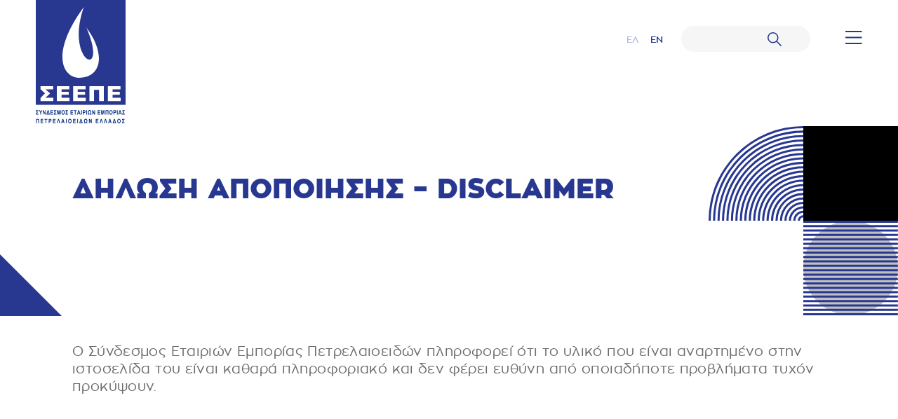

--- FILE ---
content_type: text/html; charset=UTF-8
request_url: https://www.seepe.gr/%CE%B4%CE%B7%CE%BB%CF%89%CF%83%CE%B7-%CE%B1%CF%80%CE%BF%CF%80%CE%BF%CE%B9%CE%B7%CF%83%CE%B7%CF%83-disclaimer/
body_size: 9398
content:
<!doctype html>
<html lang="el">
<head>
	<meta charset="UTF-8">
	<meta name="viewport" content="width=device-width, initial-scale=1">
	<link rel="profile" href="https://gmpg.org/xfn/11">
	
<!-- Global site tag (gtag.js) - Google Analytics -->
<script async src="https://www.googletagmanager.com/gtag/js?id=UA-47854381-3"></script>
<script>
  window.dataLayer = window.dataLayer || [];
  function gtag(){dataLayer.push(arguments);}
  gtag('js', new Date());

  gtag('config', 'UA-47854381-3');
</script>

	<meta name='robots' content='index, follow, max-image-preview:large, max-snippet:-1, max-video-preview:-1' />
	<style>img:is([sizes="auto" i], [sizes^="auto," i]) { contain-intrinsic-size: 3000px 1500px }</style>
	<link rel="alternate" hreflang="el" href="https://www.seepe.gr/%ce%b4%ce%b7%ce%bb%cf%89%cf%83%ce%b7-%ce%b1%cf%80%ce%bf%cf%80%ce%bf%ce%b9%ce%b7%cf%83%ce%b7%cf%83-disclaimer/" />
<link rel="alternate" hreflang="x-default" href="https://www.seepe.gr/%ce%b4%ce%b7%ce%bb%cf%89%cf%83%ce%b7-%ce%b1%cf%80%ce%bf%cf%80%ce%bf%ce%b9%ce%b7%cf%83%ce%b7%cf%83-disclaimer/" />

	<!-- This site is optimized with the Yoast SEO plugin v24.8.1 - https://yoast.com/wordpress/plugins/seo/ -->
	<title>ΔΗΛΩΣΗ ΑΠΟΠΟΙΗΣΗΣ – DISCLAIMER - ΣΕΕΠΕ</title>
	<link rel="canonical" href="https://www.seepe.gr/%ce%b4%ce%b7%ce%bb%cf%89%cf%83%ce%b7-%ce%b1%cf%80%ce%bf%cf%80%ce%bf%ce%b9%ce%b7%cf%83%ce%b7%cf%83-disclaimer/" />
	<meta property="og:locale" content="el_GR" />
	<meta property="og:type" content="article" />
	<meta property="og:title" content="ΔΗΛΩΣΗ ΑΠΟΠΟΙΗΣΗΣ – DISCLAIMER - ΣΕΕΠΕ" />
	<meta property="og:description" content="Ο Σύνδεσμος Εταιριών Εμπορίας Πετρελαιοειδών πληροφορεί ότι το υλικό ​που είναι αναρτημένο στην ιστοσελίδα του είναι καθαρά πληροφοριακό και δεν φέρει ευθύνη από οποιαδήποτε προβλήματα τυχόν προκύψουν." />
	<meta property="og:url" content="https://www.seepe.gr/%ce%b4%ce%b7%ce%bb%cf%89%cf%83%ce%b7-%ce%b1%cf%80%ce%bf%cf%80%ce%bf%ce%b9%ce%b7%cf%83%ce%b7%cf%83-disclaimer/" />
	<meta property="og:site_name" content="ΣΕΕΠΕ" />
	<meta property="article:modified_time" content="2020-05-29T10:51:59+00:00" />
	<meta name="twitter:card" content="summary_large_image" />
	<script type="application/ld+json" class="yoast-schema-graph">{"@context":"https://schema.org","@graph":[{"@type":"WebPage","@id":"https://www.seepe.gr/%ce%b4%ce%b7%ce%bb%cf%89%cf%83%ce%b7-%ce%b1%cf%80%ce%bf%cf%80%ce%bf%ce%b9%ce%b7%cf%83%ce%b7%cf%83-disclaimer/","url":"https://www.seepe.gr/%ce%b4%ce%b7%ce%bb%cf%89%cf%83%ce%b7-%ce%b1%cf%80%ce%bf%cf%80%ce%bf%ce%b9%ce%b7%cf%83%ce%b7%cf%83-disclaimer/","name":"ΔΗΛΩΣΗ ΑΠΟΠΟΙΗΣΗΣ – DISCLAIMER - ΣΕΕΠΕ","isPartOf":{"@id":"https://www.seepe.gr/#website"},"datePublished":"2020-05-26T12:13:29+00:00","dateModified":"2020-05-29T10:51:59+00:00","breadcrumb":{"@id":"https://www.seepe.gr/%ce%b4%ce%b7%ce%bb%cf%89%cf%83%ce%b7-%ce%b1%cf%80%ce%bf%cf%80%ce%bf%ce%b9%ce%b7%cf%83%ce%b7%cf%83-disclaimer/#breadcrumb"},"inLanguage":"el","potentialAction":[{"@type":"ReadAction","target":["https://www.seepe.gr/%ce%b4%ce%b7%ce%bb%cf%89%cf%83%ce%b7-%ce%b1%cf%80%ce%bf%cf%80%ce%bf%ce%b9%ce%b7%cf%83%ce%b7%cf%83-disclaimer/"]}]},{"@type":"BreadcrumbList","@id":"https://www.seepe.gr/%ce%b4%ce%b7%ce%bb%cf%89%cf%83%ce%b7-%ce%b1%cf%80%ce%bf%cf%80%ce%bf%ce%b9%ce%b7%cf%83%ce%b7%cf%83-disclaimer/#breadcrumb","itemListElement":[{"@type":"ListItem","position":1,"name":"Home","item":"https://www.seepe.gr/"},{"@type":"ListItem","position":2,"name":"ΔΗΛΩΣΗ ΑΠΟΠΟΙΗΣΗΣ – DISCLAIMER"}]},{"@type":"WebSite","@id":"https://www.seepe.gr/#website","url":"https://www.seepe.gr/","name":"ΣΕΕΠΕ","description":"Σύνδεσμος Εταιριών Εμπορίας Πετρελαιοειδών Ελλάδος","potentialAction":[{"@type":"SearchAction","target":{"@type":"EntryPoint","urlTemplate":"https://www.seepe.gr/?s={search_term_string}"},"query-input":{"@type":"PropertyValueSpecification","valueRequired":true,"valueName":"search_term_string"}}],"inLanguage":"el"}]}</script>
	<!-- / Yoast SEO plugin. -->


<link rel="alternate" type="application/rss+xml" title="Ροή RSS &raquo; ΣΕΕΠΕ" href="https://www.seepe.gr/feed/" />
<link rel="alternate" type="application/rss+xml" title="Ροή Σχολίων &raquo; ΣΕΕΠΕ" href="https://www.seepe.gr/comments/feed/" />
<script>
window._wpemojiSettings = {"baseUrl":"https:\/\/s.w.org\/images\/core\/emoji\/15.0.3\/72x72\/","ext":".png","svgUrl":"https:\/\/s.w.org\/images\/core\/emoji\/15.0.3\/svg\/","svgExt":".svg","source":{"concatemoji":"https:\/\/www.seepe.gr\/wp-includes\/js\/wp-emoji-release.min.js?ver=3e7f5f6fe8b2d78eeb342bc017ef7415"}};
/*! This file is auto-generated */
!function(i,n){var o,s,e;function c(e){try{var t={supportTests:e,timestamp:(new Date).valueOf()};sessionStorage.setItem(o,JSON.stringify(t))}catch(e){}}function p(e,t,n){e.clearRect(0,0,e.canvas.width,e.canvas.height),e.fillText(t,0,0);var t=new Uint32Array(e.getImageData(0,0,e.canvas.width,e.canvas.height).data),r=(e.clearRect(0,0,e.canvas.width,e.canvas.height),e.fillText(n,0,0),new Uint32Array(e.getImageData(0,0,e.canvas.width,e.canvas.height).data));return t.every(function(e,t){return e===r[t]})}function u(e,t,n){switch(t){case"flag":return n(e,"\ud83c\udff3\ufe0f\u200d\u26a7\ufe0f","\ud83c\udff3\ufe0f\u200b\u26a7\ufe0f")?!1:!n(e,"\ud83c\uddfa\ud83c\uddf3","\ud83c\uddfa\u200b\ud83c\uddf3")&&!n(e,"\ud83c\udff4\udb40\udc67\udb40\udc62\udb40\udc65\udb40\udc6e\udb40\udc67\udb40\udc7f","\ud83c\udff4\u200b\udb40\udc67\u200b\udb40\udc62\u200b\udb40\udc65\u200b\udb40\udc6e\u200b\udb40\udc67\u200b\udb40\udc7f");case"emoji":return!n(e,"\ud83d\udc26\u200d\u2b1b","\ud83d\udc26\u200b\u2b1b")}return!1}function f(e,t,n){var r="undefined"!=typeof WorkerGlobalScope&&self instanceof WorkerGlobalScope?new OffscreenCanvas(300,150):i.createElement("canvas"),a=r.getContext("2d",{willReadFrequently:!0}),o=(a.textBaseline="top",a.font="600 32px Arial",{});return e.forEach(function(e){o[e]=t(a,e,n)}),o}function t(e){var t=i.createElement("script");t.src=e,t.defer=!0,i.head.appendChild(t)}"undefined"!=typeof Promise&&(o="wpEmojiSettingsSupports",s=["flag","emoji"],n.supports={everything:!0,everythingExceptFlag:!0},e=new Promise(function(e){i.addEventListener("DOMContentLoaded",e,{once:!0})}),new Promise(function(t){var n=function(){try{var e=JSON.parse(sessionStorage.getItem(o));if("object"==typeof e&&"number"==typeof e.timestamp&&(new Date).valueOf()<e.timestamp+604800&&"object"==typeof e.supportTests)return e.supportTests}catch(e){}return null}();if(!n){if("undefined"!=typeof Worker&&"undefined"!=typeof OffscreenCanvas&&"undefined"!=typeof URL&&URL.createObjectURL&&"undefined"!=typeof Blob)try{var e="postMessage("+f.toString()+"("+[JSON.stringify(s),u.toString(),p.toString()].join(",")+"));",r=new Blob([e],{type:"text/javascript"}),a=new Worker(URL.createObjectURL(r),{name:"wpTestEmojiSupports"});return void(a.onmessage=function(e){c(n=e.data),a.terminate(),t(n)})}catch(e){}c(n=f(s,u,p))}t(n)}).then(function(e){for(var t in e)n.supports[t]=e[t],n.supports.everything=n.supports.everything&&n.supports[t],"flag"!==t&&(n.supports.everythingExceptFlag=n.supports.everythingExceptFlag&&n.supports[t]);n.supports.everythingExceptFlag=n.supports.everythingExceptFlag&&!n.supports.flag,n.DOMReady=!1,n.readyCallback=function(){n.DOMReady=!0}}).then(function(){return e}).then(function(){var e;n.supports.everything||(n.readyCallback(),(e=n.source||{}).concatemoji?t(e.concatemoji):e.wpemoji&&e.twemoji&&(t(e.twemoji),t(e.wpemoji)))}))}((window,document),window._wpemojiSettings);
</script>
<style id='wp-emoji-styles-inline-css'>

	img.wp-smiley, img.emoji {
		display: inline !important;
		border: none !important;
		box-shadow: none !important;
		height: 1em !important;
		width: 1em !important;
		margin: 0 0.07em !important;
		vertical-align: -0.1em !important;
		background: none !important;
		padding: 0 !important;
	}
</style>
<link rel='stylesheet' id='wp-block-library-css' href='https://www.seepe.gr/wp-includes/css/dist/block-library/style.min.css?ver=3e7f5f6fe8b2d78eeb342bc017ef7415' media='all' />
<style id='classic-theme-styles-inline-css'>
/*! This file is auto-generated */
.wp-block-button__link{color:#fff;background-color:#32373c;border-radius:9999px;box-shadow:none;text-decoration:none;padding:calc(.667em + 2px) calc(1.333em + 2px);font-size:1.125em}.wp-block-file__button{background:#32373c;color:#fff;text-decoration:none}
</style>
<style id='global-styles-inline-css'>
:root{--wp--preset--aspect-ratio--square: 1;--wp--preset--aspect-ratio--4-3: 4/3;--wp--preset--aspect-ratio--3-4: 3/4;--wp--preset--aspect-ratio--3-2: 3/2;--wp--preset--aspect-ratio--2-3: 2/3;--wp--preset--aspect-ratio--16-9: 16/9;--wp--preset--aspect-ratio--9-16: 9/16;--wp--preset--color--black: #000000;--wp--preset--color--cyan-bluish-gray: #abb8c3;--wp--preset--color--white: #ffffff;--wp--preset--color--pale-pink: #f78da7;--wp--preset--color--vivid-red: #cf2e2e;--wp--preset--color--luminous-vivid-orange: #ff6900;--wp--preset--color--luminous-vivid-amber: #fcb900;--wp--preset--color--light-green-cyan: #7bdcb5;--wp--preset--color--vivid-green-cyan: #00d084;--wp--preset--color--pale-cyan-blue: #8ed1fc;--wp--preset--color--vivid-cyan-blue: #0693e3;--wp--preset--color--vivid-purple: #9b51e0;--wp--preset--gradient--vivid-cyan-blue-to-vivid-purple: linear-gradient(135deg,rgba(6,147,227,1) 0%,rgb(155,81,224) 100%);--wp--preset--gradient--light-green-cyan-to-vivid-green-cyan: linear-gradient(135deg,rgb(122,220,180) 0%,rgb(0,208,130) 100%);--wp--preset--gradient--luminous-vivid-amber-to-luminous-vivid-orange: linear-gradient(135deg,rgba(252,185,0,1) 0%,rgba(255,105,0,1) 100%);--wp--preset--gradient--luminous-vivid-orange-to-vivid-red: linear-gradient(135deg,rgba(255,105,0,1) 0%,rgb(207,46,46) 100%);--wp--preset--gradient--very-light-gray-to-cyan-bluish-gray: linear-gradient(135deg,rgb(238,238,238) 0%,rgb(169,184,195) 100%);--wp--preset--gradient--cool-to-warm-spectrum: linear-gradient(135deg,rgb(74,234,220) 0%,rgb(151,120,209) 20%,rgb(207,42,186) 40%,rgb(238,44,130) 60%,rgb(251,105,98) 80%,rgb(254,248,76) 100%);--wp--preset--gradient--blush-light-purple: linear-gradient(135deg,rgb(255,206,236) 0%,rgb(152,150,240) 100%);--wp--preset--gradient--blush-bordeaux: linear-gradient(135deg,rgb(254,205,165) 0%,rgb(254,45,45) 50%,rgb(107,0,62) 100%);--wp--preset--gradient--luminous-dusk: linear-gradient(135deg,rgb(255,203,112) 0%,rgb(199,81,192) 50%,rgb(65,88,208) 100%);--wp--preset--gradient--pale-ocean: linear-gradient(135deg,rgb(255,245,203) 0%,rgb(182,227,212) 50%,rgb(51,167,181) 100%);--wp--preset--gradient--electric-grass: linear-gradient(135deg,rgb(202,248,128) 0%,rgb(113,206,126) 100%);--wp--preset--gradient--midnight: linear-gradient(135deg,rgb(2,3,129) 0%,rgb(40,116,252) 100%);--wp--preset--font-size--small: 13px;--wp--preset--font-size--medium: 20px;--wp--preset--font-size--large: 36px;--wp--preset--font-size--x-large: 42px;--wp--preset--spacing--20: 0.44rem;--wp--preset--spacing--30: 0.67rem;--wp--preset--spacing--40: 1rem;--wp--preset--spacing--50: 1.5rem;--wp--preset--spacing--60: 2.25rem;--wp--preset--spacing--70: 3.38rem;--wp--preset--spacing--80: 5.06rem;--wp--preset--shadow--natural: 6px 6px 9px rgba(0, 0, 0, 0.2);--wp--preset--shadow--deep: 12px 12px 50px rgba(0, 0, 0, 0.4);--wp--preset--shadow--sharp: 6px 6px 0px rgba(0, 0, 0, 0.2);--wp--preset--shadow--outlined: 6px 6px 0px -3px rgba(255, 255, 255, 1), 6px 6px rgba(0, 0, 0, 1);--wp--preset--shadow--crisp: 6px 6px 0px rgba(0, 0, 0, 1);}:where(.is-layout-flex){gap: 0.5em;}:where(.is-layout-grid){gap: 0.5em;}body .is-layout-flex{display: flex;}.is-layout-flex{flex-wrap: wrap;align-items: center;}.is-layout-flex > :is(*, div){margin: 0;}body .is-layout-grid{display: grid;}.is-layout-grid > :is(*, div){margin: 0;}:where(.wp-block-columns.is-layout-flex){gap: 2em;}:where(.wp-block-columns.is-layout-grid){gap: 2em;}:where(.wp-block-post-template.is-layout-flex){gap: 1.25em;}:where(.wp-block-post-template.is-layout-grid){gap: 1.25em;}.has-black-color{color: var(--wp--preset--color--black) !important;}.has-cyan-bluish-gray-color{color: var(--wp--preset--color--cyan-bluish-gray) !important;}.has-white-color{color: var(--wp--preset--color--white) !important;}.has-pale-pink-color{color: var(--wp--preset--color--pale-pink) !important;}.has-vivid-red-color{color: var(--wp--preset--color--vivid-red) !important;}.has-luminous-vivid-orange-color{color: var(--wp--preset--color--luminous-vivid-orange) !important;}.has-luminous-vivid-amber-color{color: var(--wp--preset--color--luminous-vivid-amber) !important;}.has-light-green-cyan-color{color: var(--wp--preset--color--light-green-cyan) !important;}.has-vivid-green-cyan-color{color: var(--wp--preset--color--vivid-green-cyan) !important;}.has-pale-cyan-blue-color{color: var(--wp--preset--color--pale-cyan-blue) !important;}.has-vivid-cyan-blue-color{color: var(--wp--preset--color--vivid-cyan-blue) !important;}.has-vivid-purple-color{color: var(--wp--preset--color--vivid-purple) !important;}.has-black-background-color{background-color: var(--wp--preset--color--black) !important;}.has-cyan-bluish-gray-background-color{background-color: var(--wp--preset--color--cyan-bluish-gray) !important;}.has-white-background-color{background-color: var(--wp--preset--color--white) !important;}.has-pale-pink-background-color{background-color: var(--wp--preset--color--pale-pink) !important;}.has-vivid-red-background-color{background-color: var(--wp--preset--color--vivid-red) !important;}.has-luminous-vivid-orange-background-color{background-color: var(--wp--preset--color--luminous-vivid-orange) !important;}.has-luminous-vivid-amber-background-color{background-color: var(--wp--preset--color--luminous-vivid-amber) !important;}.has-light-green-cyan-background-color{background-color: var(--wp--preset--color--light-green-cyan) !important;}.has-vivid-green-cyan-background-color{background-color: var(--wp--preset--color--vivid-green-cyan) !important;}.has-pale-cyan-blue-background-color{background-color: var(--wp--preset--color--pale-cyan-blue) !important;}.has-vivid-cyan-blue-background-color{background-color: var(--wp--preset--color--vivid-cyan-blue) !important;}.has-vivid-purple-background-color{background-color: var(--wp--preset--color--vivid-purple) !important;}.has-black-border-color{border-color: var(--wp--preset--color--black) !important;}.has-cyan-bluish-gray-border-color{border-color: var(--wp--preset--color--cyan-bluish-gray) !important;}.has-white-border-color{border-color: var(--wp--preset--color--white) !important;}.has-pale-pink-border-color{border-color: var(--wp--preset--color--pale-pink) !important;}.has-vivid-red-border-color{border-color: var(--wp--preset--color--vivid-red) !important;}.has-luminous-vivid-orange-border-color{border-color: var(--wp--preset--color--luminous-vivid-orange) !important;}.has-luminous-vivid-amber-border-color{border-color: var(--wp--preset--color--luminous-vivid-amber) !important;}.has-light-green-cyan-border-color{border-color: var(--wp--preset--color--light-green-cyan) !important;}.has-vivid-green-cyan-border-color{border-color: var(--wp--preset--color--vivid-green-cyan) !important;}.has-pale-cyan-blue-border-color{border-color: var(--wp--preset--color--pale-cyan-blue) !important;}.has-vivid-cyan-blue-border-color{border-color: var(--wp--preset--color--vivid-cyan-blue) !important;}.has-vivid-purple-border-color{border-color: var(--wp--preset--color--vivid-purple) !important;}.has-vivid-cyan-blue-to-vivid-purple-gradient-background{background: var(--wp--preset--gradient--vivid-cyan-blue-to-vivid-purple) !important;}.has-light-green-cyan-to-vivid-green-cyan-gradient-background{background: var(--wp--preset--gradient--light-green-cyan-to-vivid-green-cyan) !important;}.has-luminous-vivid-amber-to-luminous-vivid-orange-gradient-background{background: var(--wp--preset--gradient--luminous-vivid-amber-to-luminous-vivid-orange) !important;}.has-luminous-vivid-orange-to-vivid-red-gradient-background{background: var(--wp--preset--gradient--luminous-vivid-orange-to-vivid-red) !important;}.has-very-light-gray-to-cyan-bluish-gray-gradient-background{background: var(--wp--preset--gradient--very-light-gray-to-cyan-bluish-gray) !important;}.has-cool-to-warm-spectrum-gradient-background{background: var(--wp--preset--gradient--cool-to-warm-spectrum) !important;}.has-blush-light-purple-gradient-background{background: var(--wp--preset--gradient--blush-light-purple) !important;}.has-blush-bordeaux-gradient-background{background: var(--wp--preset--gradient--blush-bordeaux) !important;}.has-luminous-dusk-gradient-background{background: var(--wp--preset--gradient--luminous-dusk) !important;}.has-pale-ocean-gradient-background{background: var(--wp--preset--gradient--pale-ocean) !important;}.has-electric-grass-gradient-background{background: var(--wp--preset--gradient--electric-grass) !important;}.has-midnight-gradient-background{background: var(--wp--preset--gradient--midnight) !important;}.has-small-font-size{font-size: var(--wp--preset--font-size--small) !important;}.has-medium-font-size{font-size: var(--wp--preset--font-size--medium) !important;}.has-large-font-size{font-size: var(--wp--preset--font-size--large) !important;}.has-x-large-font-size{font-size: var(--wp--preset--font-size--x-large) !important;}
:where(.wp-block-post-template.is-layout-flex){gap: 1.25em;}:where(.wp-block-post-template.is-layout-grid){gap: 1.25em;}
:where(.wp-block-columns.is-layout-flex){gap: 2em;}:where(.wp-block-columns.is-layout-grid){gap: 2em;}
:root :where(.wp-block-pullquote){font-size: 1.5em;line-height: 1.6;}
</style>
<link rel='stylesheet' id='contact-form-7-css' href='https://www.seepe.gr/wp-content/plugins/contact-form-7/includes/css/styles.css?ver=6.0.5' media='all' />
<link rel='stylesheet' id='wpml-legacy-horizontal-list-0-css' href='https://www.seepe.gr/wp-content/plugins/sitepress-multilingual-cms/templates/language-switchers/legacy-list-horizontal/style.min.css?ver=1' media='all' />
<link rel='stylesheet' id='seepe-style-css' href='https://www.seepe.gr/wp-content/themes/seepe/style.css?ver=1.0.0' media='all' />
<link rel='stylesheet' id='carouselstyle-css' href='https://www.seepe.gr/wp-content/themes/seepe/css/owl.carousel.min.css?ver=1.0.0.' media='' />
<script src="https://www.seepe.gr/wp-includes/js/jquery/jquery.min.js?ver=3.7.1" id="jquery-core-js"></script>
<script src="https://www.seepe.gr/wp-includes/js/jquery/jquery-migrate.min.js?ver=3.4.1" id="jquery-migrate-js"></script>
<script id="jquery-remove-uppercase-accents-js-extra">
var rua = {"accents":[{"original":"\u0386\u0399","convert":"\u0391\u03aa"},{"original":"\u0386\u03a5","convert":"\u0391\u03ab"},{"original":"\u0388\u0399","convert":"\u0395\u03aa"},{"original":"\u038c\u0399","convert":"\u039f\u03aa"},{"original":"\u0388\u03a5","convert":"\u0395\u03ab"},{"original":"\u038c\u03a5","convert":"\u039f\u03ab"},{"original":"\u03ac\u03b9","convert":"\u03b1\u03ca"},{"original":"\u03ad\u03b9","convert":"\u03b5\u03ca"},{"original":"\u0386\u03c5","convert":"\u03b1\u03cb"},{"original":"\u03ac\u03c5","convert":"\u03b1\u03cb"},{"original":"\u03cc\u03b9","convert":"\u03bf\u03ca"},{"original":"\u0388\u03c5","convert":"\u03b5\u03cb"},{"original":"\u03ad\u03c5","convert":"\u03b5\u03cb"},{"original":"\u03cc\u03c5","convert":"\u03bf\u03cb"},{"original":"\u038c\u03c5","convert":"\u03bf\u03cb"},{"original":"\u0386","convert":"\u0391"},{"original":"\u03ac","convert":"\u03b1"},{"original":"\u0388","convert":"\u0395"},{"original":"\u03ad","convert":"\u03b5"},{"original":"\u0389","convert":"\u0397"},{"original":"\u03ae","convert":"\u03b7"},{"original":"\u038a","convert":"\u0399"},{"original":"\u03aa","convert":"\u0399"},{"original":"\u03af","convert":"\u03b9"},{"original":"\u0390","convert":"\u03ca"},{"original":"\u038c","convert":"\u039f"},{"original":"\u03cc","convert":"\u03bf"},{"original":"\u038e","convert":"\u03a5"},{"original":"\u03cd","convert":"\u03c5"},{"original":"\u03b0","convert":"\u03cb"},{"original":"\u038f","convert":"\u03a9"},{"original":"\u03ce","convert":"\u03c9"}],"selectors":"","selAction":""};
</script>
<script src="https://www.seepe.gr/wp-content/plugins/remove-uppercase-accents/js/jquery.remove-uppercase-accents.js?ver=3e7f5f6fe8b2d78eeb342bc017ef7415" id="jquery-remove-uppercase-accents-js"></script>
<script src="https://www.seepe.gr/wp-content/themes/seepe/js/custom.js?ver=3e7f5f6fe8b2d78eeb342bc017ef7415" id="seepe-custom-js"></script>
<script src="https://www.seepe.gr/wp-content/themes/seepe/js/owl.carousel.min.js?ver=3e7f5f6fe8b2d78eeb342bc017ef7415" id="seepe-carousel-js"></script>
<link rel="https://api.w.org/" href="https://www.seepe.gr/wp-json/" /><link rel="alternate" title="JSON" type="application/json" href="https://www.seepe.gr/wp-json/wp/v2/pages/844" /><link rel="EditURI" type="application/rsd+xml" title="RSD" href="https://www.seepe.gr/xmlrpc.php?rsd" />

<link rel='shortlink' href='https://www.seepe.gr/?p=844' />
<link rel="alternate" title="oEmbed (JSON)" type="application/json+oembed" href="https://www.seepe.gr/wp-json/oembed/1.0/embed?url=https%3A%2F%2Fwww.seepe.gr%2F%25ce%25b4%25ce%25b7%25ce%25bb%25cf%2589%25cf%2583%25ce%25b7-%25ce%25b1%25cf%2580%25ce%25bf%25cf%2580%25ce%25bf%25ce%25b9%25ce%25b7%25cf%2583%25ce%25b7%25cf%2583-disclaimer%2F" />
<link rel="alternate" title="oEmbed (XML)" type="text/xml+oembed" href="https://www.seepe.gr/wp-json/oembed/1.0/embed?url=https%3A%2F%2Fwww.seepe.gr%2F%25ce%25b4%25ce%25b7%25ce%25bb%25cf%2589%25cf%2583%25ce%25b7-%25ce%25b1%25cf%2580%25ce%25bf%25cf%2580%25ce%25bf%25ce%25b9%25ce%25b7%25cf%2583%25ce%25b7%25cf%2583-disclaimer%2F&#038;format=xml" />
<meta name="generator" content="WPML ver:4.7.3 stt:1,13;" />
<style>.recentcomments a{display:inline !important;padding:0 !important;margin:0 !important;}</style></head>

<body class="page-template-default page page-id-844">
	
	<nav id="main-navigation" style="display: none;">
		<div class="content-wrapper">
			<div id="close-btn"><img src="https://www.seepe.gr/wp-content/themes/seepe/images/close-btn.svg" alt="" /></div>
			<div class="menu-main-menu-container"><ul id="primary-menu" class="menu"><li id="menu-item-118" class="menu-item menu-item-type-custom menu-item-object-custom menu-item-has-children menu-item-118"><a href="#">Ο ΣΕΕΠΕ</a>
<ul class="sub-menu">
	<li id="menu-item-191" class="menu-item menu-item-type-post_type menu-item-object-page menu-item-191"><a href="https://www.seepe.gr/%ce%bf-%cf%83%ce%b5%ce%b5%cf%80%ce%b5/">ΤΑΥΤΟΤΗΤΑ</a></li>
	<li id="menu-item-509" class="menu-item menu-item-type-post_type menu-item-object-page menu-item-509"><a href="https://www.seepe.gr/%ce%b4%ce%b9%ce%bf%ce%b9%ce%ba%ce%b7%cf%84%ce%b9%ce%ba%ce%bf-%cf%83%cf%85%ce%bc%ce%b2%ce%bf%cf%85%ce%bb%ce%b9%ce%bf/">ΔΙΟΙΚΗΤΙΚΟ ΣΥΜΒΟΥΛΙΟ</a></li>
	<li id="menu-item-508" class="menu-item menu-item-type-post_type menu-item-object-page menu-item-508"><a href="https://www.seepe.gr/%ce%bb%ce%b5%ce%b9%cf%84%ce%bf%cf%85%cf%81%ce%b3%ce%b9%ce%b1-%cf%83%cf%85%ce%bd%ce%b4%ce%b5%cf%83%ce%bc%ce%bf%cf%85/">ΛΕΙΤΟΥΡΓΙΑ ΣΥΝΔΕΣΜΟΥ</a></li>
	<li id="menu-item-510" class="menu-item menu-item-type-post_type menu-item-object-page menu-item-510"><a href="https://www.seepe.gr/%ce%ba%ce%b1%cf%84%ce%b1%cf%83%cf%84%ce%b1%cf%84%ce%b9%ce%ba%ce%bf/">ΚΑΤΑΣΤΑΤΙΚΟ</a></li>
	<li id="menu-item-515" class="menu-item menu-item-type-post_type menu-item-object-page menu-item-515"><a href="https://www.seepe.gr/%ce%ba%cf%89%ce%b4%ce%b9%ce%ba%ce%b1%cf%83-%ce%b5%cf%80%ce%b9%cf%87%ce%b5%ce%b9%cf%81%ce%b7%ce%bc%ce%b1%cf%84%ce%b9%ce%ba%ce%b7%cf%83-%cf%83%cf%85%ce%bc%cf%80%ce%b5%cf%81%ce%b9%cf%86%ce%bf%cf%81%ce%b1/">ΚΩΔΙΚΑΣ ΕΠΙΧΕΙΡΗΜΑΤΙΚΗΣ ΣΥΜΠΕΡΙΦΟΡΑΣ</a></li>
	<li id="menu-item-527" class="menu-item menu-item-type-post_type menu-item-object-page menu-item-527"><a href="https://www.seepe.gr/%ce%bf%ce%b4%ce%b7%ce%b3%ce%bf%cf%83-%ce%b2%ce%b1%cf%83%ce%b9%ce%ba%cf%89%ce%bd-%ce%b1%cf%81%cf%87%cf%89%ce%bd-%cf%83%cf%85%ce%bc%cf%80%ce%b5%cf%81%ce%b9%cf%86%ce%bf%cf%81%ce%b1%cf%83/">ΟΔΗΓΟΣ ΒΑΣΙΚΩΝ ΑΡΧΩΝ ΣΥΜΠΕΡΙΦΟΡΑΣ</a></li>
</ul>
</li>
<li id="menu-item-23" class="menu-item menu-item-type-custom menu-item-object-custom menu-item-has-children menu-item-23"><a href="#">Θεσμικά Θέματα</a>
<ul class="sub-menu">
	<li id="menu-item-552" class="menu-item menu-item-type-post_type menu-item-object-page menu-item-552"><a href="https://www.seepe.gr/?page_id=358">ΘΕΣΕΙΣ ΣΕΕΠΕ</a></li>
	<li id="menu-item-330" class="menu-item menu-item-type-post_type menu-item-object-page menu-item-330"><a href="https://www.seepe.gr/%ce%bb%ce%b1%ce%b8%cf%81%ce%b5%ce%bc%cf%80%cf%8c%cf%81%ce%b9%ce%bf-%cf%80%ce%b1%cf%81%ce%b1%ce%bd%ce%bf%ce%bc%ce%af%ce%b5%cf%82/">ΛΑΘΡΕΜΠΟΡΙΟ &#8211; ΠΑΡΑΝΟΜΙΕΣ</a></li>
	<li id="menu-item-329" class="menu-item menu-item-type-post_type menu-item-object-page menu-item-329"><a href="https://www.seepe.gr/%cf%83%cf%85%cf%83%cf%84%ce%ae%ce%bc%ce%b1%cf%84%ce%b1-%ce%b5%ce%b9%cf%83%cf%81%ce%bf%cf%8e%ce%bd-%ce%b5%ce%ba%cf%81%ce%bf%cf%8e%ce%bd/">ΣΥΣΤΗΜΑΤΑ ΕΙΣΡΟΩΝ-ΕΚΡΟΩΝ</a></li>
	<li id="menu-item-549" class="menu-item menu-item-type-post_type menu-item-object-page menu-item-549"><a href="https://www.seepe.gr/%ce%b1%ce%bb%ce%bb%ce%b1%ce%b3%ce%b7-%cf%84%cf%81%ce%bf%cf%80%ce%bf%cf%85-%ce%ba%ce%b1%cf%84%ce%b1%ce%b2%ce%bf%ce%bb%ce%b7%cf%83-%cf%84%ce%bf%cf%85-%ce%b5%cf%86%ce%ba/">ΑΛΛΑΓΗ ΤΡΟΠΟΥ ΚΑΤΑΒΟΛΗΣ ΤΟΥ ΕΦΚ</a></li>
	<li id="menu-item-548" class="menu-item menu-item-type-post_type menu-item-object-page menu-item-548"><a href="https://www.seepe.gr/%ce%bb%ce%b9%cf%80%ce%b1%ce%bd%cf%84%ce%b9%ce%ba%ce%b1-%ce%bf%cf%87%ce%b7%ce%bc%ce%b1%cf%84%cf%89%ce%bd/">ΛΙΠΑΝΤΙΚΑ ΟΧΗΜΑΤΩΝ</a></li>
	<li id="menu-item-550" class="menu-item menu-item-type-post_type menu-item-object-page menu-item-550"><a href="https://www.seepe.gr/%cf%85%ce%b3%cf%81%ce%b1%ce%b5%cf%81%ce%b9%ce%bf/">ΥΓΡΑΕΡΙΟ</a></li>
	<li id="menu-item-551" class="menu-item menu-item-type-post_type menu-item-object-page menu-item-551"><a href="https://www.seepe.gr/%cf%80%ce%bb%ce%b5%ce%bf%ce%bd%ce%b5%ce%ba%cf%84%ce%b7%ce%bc%ce%b1%cf%84%ce%b1-%cf%80%ce%b5%cf%84%cf%81%ce%b5%ce%bb%ce%b1%ce%b9%ce%bf%cf%85-%ce%b8%ce%b5%cf%81%ce%bc%ce%b1%ce%bd%cf%83%ce%b7%cf%83/">ΠΛΕΟΝΕΚΤΗΜΑΤΑ ΠΕΤΡΕΛΑΙΟΥ ΘΕΡΜΑΝΣΗΣ</a></li>
	<li id="menu-item-328" class="menu-item menu-item-type-post_type menu-item-object-page menu-item-328"><a href="https://www.seepe.gr/%ce%b5%ce%bd%ce%b1%ce%bb%ce%bb%ce%b1%ce%ba%cf%84%ce%b9%ce%ba%ce%b7-%ce%b5%ce%bd%ce%b5%cf%81%ce%b3%ce%b5%ce%b9%ce%b1-%cf%80%ce%b5%cf%81%ce%b9%ce%b2%ce%b1%ce%bb%ce%bb%ce%bf%ce%bd/">ΕΝΑΛΛΑΚΤΙΚΗ ΕΝΕΡΓΕΙΑ &#8211; ΠΕΡΙΒΑΛΛΟΝ</a></li>
	<li id="menu-item-2187" class="menu-item menu-item-type-post_type menu-item-object-page menu-item-2187"><a href="https://www.seepe.gr/%ce%b5%cf%85%cf%81%cf%89%cf%80%ce%b1%cf%8a%ce%ba%ce%b5%cf%83-%ce%b5%ce%be%ce%b5%ce%bb%ce%b9%ce%be%ce%b5%ce%b9%cf%83-%cf%83%cf%84%ce%b1-%ce%b5%ce%bd%ce%b5%cf%81%ce%b3%ce%b5%ce%b9%ce%b1%ce%ba%ce%b1-2/">ΕΥΡΩΠΑΪΚΕΣ ΕΞΕΛΙΞΕΙΣ ΣΤΑ ΕΝΕΡΓΕΙΑΚΑ ΘΕΜΑΤΑ</a></li>
	<li id="menu-item-553" class="menu-item menu-item-type-post_type menu-item-object-page menu-item-553"><a href="https://www.seepe.gr/%cf%85%ce%b3%ce%b9%ce%b5%ce%b9%ce%bd%ce%b7-%ce%b1%cf%83%cf%86%ce%b1%ce%bb%ce%b5%ce%b9%ce%b1/">ΥΓΙΕΙΝΗ – ΑΣΦΑΛΕΙΑ</a></li>
</ul>
</li>
<li id="menu-item-803" class="menu-item menu-item-type-post_type menu-item-object-page menu-item-803"><a href="https://www.seepe.gr/%ce%b5%ce%ba%cf%80%ce%b1%ce%b9%ce%b4%ce%b5%cf%85%cf%84%ce%b9%ce%ba%ce%bf-%cf%85%ce%bb%ce%b9%ce%ba%ce%bf/">Εκπαιδευτικό Υλικό</a></li>
<li id="menu-item-25" class="menu-item menu-item-type-custom menu-item-object-custom menu-item-has-children menu-item-25"><a href="#">Στοιχεία του κλάδου</a>
<ul class="sub-menu">
	<li id="menu-item-327" class="menu-item menu-item-type-post_type menu-item-object-page menu-item-327"><a href="https://www.seepe.gr/%ce%ba%ce%b1%cf%84%ce%b1%ce%bd%cf%8c%ce%b7%cf%83%ce%b7-%cf%84%ce%b9%ce%bc%cf%8e%ce%bd-%ce%b1%ce%bd%cf%84%ce%bb%ce%af%ce%b1%cf%82/">ΤΙΜΕΣ ΑΝΤΛΙΑΣ</a></li>
	<li id="menu-item-554" class="menu-item menu-item-type-post_type menu-item-object-page menu-item-554"><a href="https://www.seepe.gr/%cf%80%cf%89%ce%bb%ce%b7%cf%83%ce%b5%ce%b9%cf%83-%ce%b5%cf%80%ce%b5%ce%bd%ce%b4%cf%85%cf%83%ce%b5%ce%b9%cf%83-%ce%b1%cf%80%ce%bf%cf%84%ce%b5%ce%bb%ce%b5%cf%83%ce%bc%ce%b1%cf%84%ce%b1/">ΠΩΛΗΣΕΙΣ &#8211; ΕΠΕΝΔΥΣΕΙΣ – ΑΠΟΤΕΛΕΣΜΑΤΑ</a></li>
	<li id="menu-item-555" class="menu-item menu-item-type-post_type menu-item-object-page menu-item-555"><a href="https://www.seepe.gr/%ce%b5%ce%be%ce%b5%ce%bb%ce%b9%ce%be%ce%b7-%ce%b1%cf%85%ce%be%ce%b7%cf%83%ce%b5%cf%89%ce%bd-%ce%b5%cf%86%ce%ba/">ΕΞΕΛΙΞΗ ΑΥΞΗΣΕΩΝ ΕΦΚ</a></li>
	<li id="menu-item-53" class="menu-item menu-item-type-custom menu-item-object-custom menu-item-has-children menu-item-53"><a href="#">ΠΕΡΙΓΡΑΦΗ ΤΟΥ ΚΛΑΔΟΥ – ΔΡΑΣΤΗΡΙΟΤΗΤΕΣ ΕΤΑΙΡΙΩΝ</a>
	<ul class="sub-menu">
		<li id="menu-item-558" class="menu-item menu-item-type-post_type menu-item-object-page menu-item-558"><a href="https://www.seepe.gr/%ce%b7-%ce%b5%ce%bb%ce%bb%ce%b7%ce%bd%ce%b9%ce%ba%ce%b7-%ce%b1%ce%b3%ce%bf%cf%81%ce%b1-%cf%80%ce%b5%cf%84%cf%81%ce%b5%ce%bb%ce%b1%ce%b9%ce%bf%ce%b5%ce%b9%ce%b4%cf%89%ce%bd/">Η ΕΛΛΗΝΙΚΗ ΑΓΟΡΑ ΠΕΤΡΕΛΑΙΟΕΙΔΩΝ</a></li>
		<li id="menu-item-557" class="menu-item menu-item-type-post_type menu-item-object-page menu-item-557"><a href="https://www.seepe.gr/%ce%b5%cf%84%ce%b1%ce%b9%cf%81%ce%b9%ce%b5%cf%83-%ce%b5%ce%bc%cf%80%ce%bf%cf%81%ce%b9%ce%b1%cf%83-%ce%bd-3054-2002/">ΕΤΑΙΡΙΕΣ ΕΜΠΟΡΙΑΣ </br>Ν. 3054/2002</a></li>
		<li id="menu-item-556" class="menu-item menu-item-type-post_type menu-item-object-page menu-item-556"><a href="https://www.seepe.gr/%ce%b4%cf%81%ce%b1%cf%83%cf%84%ce%b7%cf%81%ce%b9%ce%bf%cf%84%ce%b7%cf%84%ce%b5%cf%83-%ce%b5%cf%84%ce%b1%ce%b9%cf%81%ce%b9%cf%89%ce%bd-%ce%bc%ce%b5%ce%bb%cf%89%ce%bd/">ΔΡΑΣΤΗΡΙΟΤΗΤΕΣ ΕΤΑΙΡΙΩΝ – ΜΕΛΩΝ</a></li>
	</ul>
</li>
	<li id="menu-item-774" class="menu-item menu-item-type-post_type menu-item-object-page menu-item-774"><a href="https://www.seepe.gr/%cf%83%cf%85%cf%87%ce%bd%ce%ad%cf%82-%ce%b5%cf%81%cf%89%cf%84%ce%ae%cf%83%ce%b5%ce%b9%cf%82/">ΣΥΧΝΕΣ ΕΡΩΤΗΣΕΙΣ</a></li>
</ul>
</li>
<li id="menu-item-26" class="menu-item menu-item-type-custom menu-item-object-custom menu-item-has-children menu-item-26"><a href="#">Ενημερώσεις</a>
<ul class="sub-menu">
	<li id="menu-item-775" class="menu-item menu-item-type-taxonomy menu-item-object-category menu-item-775"><a href="https://www.seepe.gr/category/deltia-typou/">ΔΕΛΤΙΑ ΤΥΠΟΥ</a></li>
	<li id="menu-item-776" class="menu-item menu-item-type-taxonomy menu-item-object-category menu-item-776"><a href="https://www.seepe.gr/category/synentefxeis-typou/">ΣΥΝΕΝΤΕΥΞΕΙΣ ΤΥΠΟΥ</a></li>
	<li id="menu-item-777" class="menu-item menu-item-type-taxonomy menu-item-object-category menu-item-777"><a href="https://www.seepe.gr/category/meletes/">ΜΕΛΕΤΕΣ</a></li>
	<li id="menu-item-778" class="menu-item menu-item-type-taxonomy menu-item-object-category menu-item-778"><a href="https://www.seepe.gr/category/koinoniki-efthini/">ΚΟΙΝΩΝΙΚΗ ΕΥΘΥΝΗ</a></li>
</ul>
</li>
<li id="menu-item-603" class="menu-item menu-item-type-post_type menu-item-object-page menu-item-603"><a href="https://www.seepe.gr/%ce%b5%cf%80%ce%b9%ce%ba%ce%bf%ce%b9%ce%bd%cf%89%ce%bd%ce%af%ce%b1/">Επικοινωνία</a></li>
</ul></div>        </div>
    </nav>
	
	<header>
		<div class="content-wrapper">
			<div id="logo">
				<a href="/" id="normal-logo">
					<img src="https://www.seepe.gr/wp-content/themes/seepe/images/logo-seepe.svg" alt="ΣΕΕΠΕ" />
					<span><img src="https://www.seepe.gr/wp-content/themes/seepe/images/oil-icon.svg" alt="ΣΕΕΠΕ" /></span>
				</a>
				<a href="/" id="sticky-logo">
					<img src="https://www.seepe.gr/wp-content/themes/seepe/images/sticky-logo.svg" alt="ΣΕΕΠΕ" />
					<span><img src="https://www.seepe.gr/wp-content/themes/seepe/images/oil-icon.svg" alt="ΣΕΕΠΕ" /></span>
				</a>
			</div>
			<div id="header-right">

	<div id="language">
	                
<div class="wpml-ls-statics-shortcode_actions wpml-ls wpml-ls-legacy-list-horizontal">
	<ul><li class="wpml-ls-slot-shortcode_actions wpml-ls-item wpml-ls-item-el wpml-ls-current-language wpml-ls-first-item wpml-ls-item-legacy-list-horizontal">
				<a href="https://www.seepe.gr/%ce%b4%ce%b7%ce%bb%cf%89%cf%83%ce%b7-%ce%b1%cf%80%ce%bf%cf%80%ce%bf%ce%b9%ce%b7%cf%83%ce%b7%cf%83-disclaimer/" class="wpml-ls-link">
                    <span class="wpml-ls-native">ΕΛ</span></a>
			</li><li class="wpml-ls-slot-shortcode_actions wpml-ls-item wpml-ls-item-en wpml-ls-last-item wpml-ls-item-legacy-list-horizontal">
				<a href="https://www.seepe.gr/?lang=en" class="wpml-ls-link">
                    <span class="wpml-ls-native" lang="en">EN</span></a>
			</li></ul>
</div>
	            </div> 

				<div id="search">
					<div id="search-icon-mobile"><img src="/wp-content/themes/seepe/images/search-icon.svg" alt="search" /></div>
	                <form role="search" method="get" id="searchform" class="searchform" action="https://www.seepe.gr/" >
    <div>
    <input type="search" value="" name="s" id="s" />
    <button type="submit" class="search-submit"><img src="/wp-content/themes/seepe/images/search-icon.svg" alt="search" /></button>
    </div>
    </form>	            </div>

				<div id="mobile-btn"><img src="https://www.seepe.gr/wp-content/themes/seepe/images/mobile-btn.svg" alt="" /></div>
		    </div>
		</div>		
	</header>

	<div class="top-page-grapchics">
	<div class="stoixeia-kladou-graphic-left"></div>
	<div class="stoixeia-kladou-graphic-left-mobile"></div>
	<div class="stoixeia-kladou-graphic-right"></div>
</div>

<div class="inner-banner banner-general">
	<div class="narrow-wrapper">
		<h1>ΔΗΛΩΣΗ ΑΠΟΠΟΙΗΣΗΣ – DISCLAIMER</h1>	
		<div class="subheading"></div>	
	</div>
</div>


<main class="stoixeia-kladou">
	<div class="stoixeia-kladou-left"></div>
	<div class="stoixeia-kladou-right"></div>

	
	<div class="narrow-wrapper">
		<p style="padding-bottom: 280px;">Ο Σύνδεσμος Εταιριών Εμπορίας Πετρελαιοειδών πληροφορεί ότι το υλικό ​που είναι αναρτημένο στην ιστοσελίδα του είναι καθαρά πληροφοριακό και δεν φέρει ευθύνη από οποιαδήποτε προβλήματα τυχόν προκύψουν.</p>

	</div>


	

</main>

	<footer>
		<div id="footer-top">
			<div class="content-wrapper">
				<div class="footer-clmn">
					<div id="footer-logo">Ο ΣΕΕΠΕ</div>
					<div class="menu-%ce%bf-%cf%83%ce%b5%ce%b5%cf%80%ce%b5-container"><ul id="seepe-menu" class="menu"><li id="menu-item-192" class="menu-item menu-item-type-post_type menu-item-object-page menu-item-192"><a href="https://www.seepe.gr/%ce%bf-%cf%83%ce%b5%ce%b5%cf%80%ce%b5/">ΤΑΥΤΟΤΗΤΑ</a></li>
<li id="menu-item-779" class="menu-item menu-item-type-post_type menu-item-object-page menu-item-779"><a href="https://www.seepe.gr/%ce%b4%ce%b9%ce%bf%ce%b9%ce%ba%ce%b7%cf%84%ce%b9%ce%ba%ce%bf-%cf%83%cf%85%ce%bc%ce%b2%ce%bf%cf%85%ce%bb%ce%b9%ce%bf/">ΔΙΟΙΚΗΤΙΚΟ ΣΥΜΒΟΥΛΙΟ</a></li>
<li id="menu-item-782" class="menu-item menu-item-type-post_type menu-item-object-page menu-item-782"><a href="https://www.seepe.gr/%ce%bb%ce%b5%ce%b9%cf%84%ce%bf%cf%85%cf%81%ce%b3%ce%b9%ce%b1-%cf%83%cf%85%ce%bd%ce%b4%ce%b5%cf%83%ce%bc%ce%bf%cf%85/">ΛΕΙΤΟΥΡΓΙΑ ΣΥΝΔΕΣΜΟΥ</a></li>
<li id="menu-item-780" class="menu-item menu-item-type-post_type menu-item-object-page menu-item-780"><a href="https://www.seepe.gr/%ce%ba%ce%b1%cf%84%ce%b1%cf%83%cf%84%ce%b1%cf%84%ce%b9%ce%ba%ce%bf/">ΚΑΤΑΣΤΑΤΙΚΟ</a></li>
<li id="menu-item-781" class="menu-item menu-item-type-post_type menu-item-object-page menu-item-781"><a href="https://www.seepe.gr/%ce%ba%cf%89%ce%b4%ce%b9%ce%ba%ce%b1%cf%83-%ce%b5%cf%80%ce%b9%cf%87%ce%b5%ce%b9%cf%81%ce%b7%ce%bc%ce%b1%cf%84%ce%b9%ce%ba%ce%b7%cf%83-%cf%83%cf%85%ce%bc%cf%80%ce%b5%cf%81%ce%b9%cf%86%ce%bf%cf%81%ce%b1/">ΚΩΔΙΚΑΣ ΕΠΙΧΕΙΡΗΜΑΤΙΚΗΣ ΣΥΜΠΕΡΙΦΟΡΑΣ</a></li>
<li id="menu-item-783" class="menu-item menu-item-type-post_type menu-item-object-page menu-item-783"><a href="https://www.seepe.gr/%ce%bf%ce%b4%ce%b7%ce%b3%ce%bf%cf%83-%ce%b2%ce%b1%cf%83%ce%b9%ce%ba%cf%89%ce%bd-%ce%b1%cf%81%cf%87%cf%89%ce%bd-%cf%83%cf%85%ce%bc%cf%80%ce%b5%cf%81%ce%b9%cf%86%ce%bf%cf%81%ce%b1%cf%83/">ΟΔΗΓΟΣ ΒΑΣΙΚΩΝ ΑΡΧΩΝ ΣΥΜΠΕΡΙΦΟΡΑΣ</a></li>
</ul></div>					<div class="menu-%cf%87%cf%81%ce%ae%cf%83%ce%b9%ce%bc%ce%b1-links-container"><ul id="useful-menu" class="menu"><li id="menu-item-840" class="menu-item menu-item-type-taxonomy menu-item-object-category menu-item-840"><a href="https://www.seepe.gr/category/meletes/">ΜΕΛΕΤΕΣ ΙΟΒΕ ΚΑΙ ΜΕΛΕΤΕΣ ΕΜΠ</a></li>
<li id="menu-item-846" class="menu-item menu-item-type-post_type menu-item-object-page current-menu-item page_item page-item-844 current_page_item menu-item-846"><a href="https://www.seepe.gr/%ce%b4%ce%b7%ce%bb%cf%89%cf%83%ce%b7-%ce%b1%cf%80%ce%bf%cf%80%ce%bf%ce%b9%ce%b7%cf%83%ce%b7%cf%83-disclaimer/" aria-current="page">ΔΗΛΩΣΗ ΑΠΟΠΟΙΗΣΗΣ – DISCLAIMER</a></li>
<li id="menu-item-843" class="menu-item menu-item-type-post_type menu-item-object-page menu-item-843"><a href="https://www.seepe.gr/%ce%ba%ce%b1%ce%bd%ce%bf%ce%bd%ce%b9%cf%83%ce%bc%ce%bf%cf%83-%cf%80%cf%81%ce%bf%cf%83%cf%84%ce%b1%cf%83%ce%b9%ce%b1%cf%83-%cf%80%cf%81%ce%bf%cf%83%cf%89%cf%80%ce%b9%ce%ba%cf%89%ce%bd-%ce%b4%ce%b5/">ΚΑΝΟΝΙΣΜΟΣ ΠΡΟΣΤΑΣΙΑΣ ΠΡΟΣΩΠΙΚΩΝ  ΔΕΔΟΜΕΝΩΝ (GDPR)</a></li>
</ul></div>				</div>
				<div class="footer-clmn">
					<div class="footer-menu-wrapper">
						<h3>Θεσμικά Θέματα</h3>
						<div class="menu-%ce%b8%ce%b5%cf%83%ce%bc%ce%b9%ce%ba%ce%ac-%ce%b8%ce%ad%ce%bc%ce%b1%cf%84%ce%b1-container"><ul id="thesmika-menu" class="menu"><li id="menu-item-785" class="menu-item menu-item-type-post_type menu-item-object-page menu-item-785"><a href="https://www.seepe.gr/?page_id=358">ΘΕΣΕΙΣ ΣΕΕΠΕ</a></li>
<li id="menu-item-786" class="menu-item menu-item-type-post_type menu-item-object-page menu-item-786"><a href="https://www.seepe.gr/%ce%bb%ce%b1%ce%b8%cf%81%ce%b5%ce%bc%cf%80%cf%8c%cf%81%ce%b9%ce%bf-%cf%80%ce%b1%cf%81%ce%b1%ce%bd%ce%bf%ce%bc%ce%af%ce%b5%cf%82/">ΛΑΘΡΕΜΠΟΡΙΟ &#8211; ΠΑΡΑΝΟΜΙΕΣ</a></li>
<li id="menu-item-787" class="menu-item menu-item-type-post_type menu-item-object-page menu-item-787"><a href="https://www.seepe.gr/%cf%83%cf%85%cf%83%cf%84%ce%ae%ce%bc%ce%b1%cf%84%ce%b1-%ce%b5%ce%b9%cf%83%cf%81%ce%bf%cf%8e%ce%bd-%ce%b5%ce%ba%cf%81%ce%bf%cf%8e%ce%bd/">ΣΥΣΤΗΜΑΤΑ ΕΙΣΡΟΩΝ &#8211; ΕΚΡΟΩΝ</a></li>
<li id="menu-item-788" class="menu-item menu-item-type-post_type menu-item-object-page menu-item-788"><a href="https://www.seepe.gr/%ce%b1%ce%bb%ce%bb%ce%b1%ce%b3%ce%b7-%cf%84%cf%81%ce%bf%cf%80%ce%bf%cf%85-%ce%ba%ce%b1%cf%84%ce%b1%ce%b2%ce%bf%ce%bb%ce%b7%cf%83-%cf%84%ce%bf%cf%85-%ce%b5%cf%86%ce%ba/">ΑΛΛΑΓΗ ΤΡΟΠΟΥ ΚΑΤΑΒΟΛΗΣ ΤΟΥ ΕΦΚ</a></li>
<li id="menu-item-789" class="menu-item menu-item-type-post_type menu-item-object-page menu-item-789"><a href="https://www.seepe.gr/%ce%bb%ce%b9%cf%80%ce%b1%ce%bd%cf%84%ce%b9%ce%ba%ce%b1-%ce%bf%cf%87%ce%b7%ce%bc%ce%b1%cf%84%cf%89%ce%bd/">ΛΙΠΑΝΤΙΚΑ ΟΧΗΜΑΤΩΝ</a></li>
<li id="menu-item-790" class="menu-item menu-item-type-post_type menu-item-object-page menu-item-790"><a href="https://www.seepe.gr/%cf%85%ce%b3%cf%81%ce%b1%ce%b5%cf%81%ce%b9%ce%bf/">ΥΓΡΑΕΡΙΟ</a></li>
<li id="menu-item-791" class="menu-item menu-item-type-post_type menu-item-object-page menu-item-791"><a href="https://www.seepe.gr/%cf%80%ce%bb%ce%b5%ce%bf%ce%bd%ce%b5%ce%ba%cf%84%ce%b7%ce%bc%ce%b1%cf%84%ce%b1-%cf%80%ce%b5%cf%84%cf%81%ce%b5%ce%bb%ce%b1%ce%b9%ce%bf%cf%85-%ce%b8%ce%b5%cf%81%ce%bc%ce%b1%ce%bd%cf%83%ce%b7%cf%83/">ΠΛΕΟΝΕΚΤΗΜΑΤΑ ΠΕΤΡΕΛΑΙΟΥ ΘΕΡΜΑΝΣΗΣ</a></li>
<li id="menu-item-792" class="menu-item menu-item-type-post_type menu-item-object-page menu-item-792"><a href="https://www.seepe.gr/%ce%b5%ce%bd%ce%b1%ce%bb%ce%bb%ce%b1%ce%ba%cf%84%ce%b9%ce%ba%ce%b7-%ce%b5%ce%bd%ce%b5%cf%81%ce%b3%ce%b5%ce%b9%ce%b1-%cf%80%ce%b5%cf%81%ce%b9%ce%b2%ce%b1%ce%bb%ce%bb%ce%bf%ce%bd/">ΕΝΑΛΛΑΚΤΙΚΗ ΕΝΕΡΓΕΙΑ &#8211; ΠΕΡΙΒΑΛΛΟΝ</a></li>
<li id="menu-item-2188" class="menu-item menu-item-type-post_type menu-item-object-page menu-item-2188"><a href="https://www.seepe.gr/%ce%b5%cf%85%cf%81%cf%89%cf%80%ce%b1%cf%8a%ce%ba%ce%b5%cf%83-%ce%b5%ce%be%ce%b5%ce%bb%ce%b9%ce%be%ce%b5%ce%b9%cf%83-%cf%83%cf%84%ce%b1-%ce%b5%ce%bd%ce%b5%cf%81%ce%b3%ce%b5%ce%b9%ce%b1%ce%ba%ce%b1-2/">ΕΥΡΩΠΑΪΚΕΣ ΕΞΕΛΙΞΕΙΣ ΣΤΑ ΕΝΕΡΓΕΙΑΚΑ ΘΕΜΑΤΑ</a></li>
<li id="menu-item-793" class="menu-item menu-item-type-post_type menu-item-object-page menu-item-793"><a href="https://www.seepe.gr/%cf%85%ce%b3%ce%b9%ce%b5%ce%b9%ce%bd%ce%b7-%ce%b1%cf%83%cf%86%ce%b1%ce%bb%ce%b5%ce%b9%ce%b1/">ΥΓΙΕΙΝΗ – ΑΣΦΑΛΕΙΑ</a></li>
<li id="menu-item-850" class="menu-item menu-item-type-post_type menu-item-object-page menu-item-850"><a href="https://www.seepe.gr/%ce%b5%ce%ba%cf%80%ce%b1%ce%b9%ce%b4%ce%b5%cf%85%cf%84%ce%b9%ce%ba%ce%bf-%cf%85%ce%bb%ce%b9%ce%ba%ce%bf/">Εκπαιδευτικό υλικό</a></li>
<li id="menu-item-849" class="menu-item menu-item-type-post_type menu-item-object-page menu-item-849"><a href="https://www.seepe.gr/%ce%b5%cf%80%ce%b9%ce%ba%ce%bf%ce%b9%ce%bd%cf%89%ce%bd%ce%af%ce%b1/">Επικοινωνία</a></li>
</ul></div>					</div>
				</div>
				<div class="footer-clmn">
					<div class="footer-menu-wrapper">
						<h3>Στοιχεία του κλάδου</h3>
						<div class="menu-%cf%83%cf%84%ce%bf%ce%b9%cf%87%ce%b5%ce%af%ce%b1-%cf%84%ce%bf%cf%85-%ce%ba%ce%bb%ce%ac%ce%b4%ce%bf%cf%85-container"><ul id="klados-menu" class="menu"><li id="menu-item-795" class="menu-item menu-item-type-post_type menu-item-object-page menu-item-795"><a href="https://www.seepe.gr/%ce%ba%ce%b1%cf%84%ce%b1%ce%bd%cf%8c%ce%b7%cf%83%ce%b7-%cf%84%ce%b9%ce%bc%cf%8e%ce%bd-%ce%b1%ce%bd%cf%84%ce%bb%ce%af%ce%b1%cf%82/">ΤΙΜΕΣ ΑΝΤΛΙΑΣ</a></li>
<li id="menu-item-796" class="menu-item menu-item-type-post_type menu-item-object-page menu-item-796"><a href="https://www.seepe.gr/%cf%80%cf%89%ce%bb%ce%b7%cf%83%ce%b5%ce%b9%cf%83-%ce%b5%cf%80%ce%b5%ce%bd%ce%b4%cf%85%cf%83%ce%b5%ce%b9%cf%83-%ce%b1%cf%80%ce%bf%cf%84%ce%b5%ce%bb%ce%b5%cf%83%ce%bc%ce%b1%cf%84%ce%b1/">ΠΩΛΗΣΕΙΣ &#8211; ΕΠΕΝΔΥΣΕΙΣ ΑΠΟΤΕΛΕΣΜΑΤΑ</a></li>
<li id="menu-item-797" class="menu-item menu-item-type-post_type menu-item-object-page menu-item-797"><a href="https://www.seepe.gr/%ce%b5%ce%be%ce%b5%ce%bb%ce%b9%ce%be%ce%b7-%ce%b1%cf%85%ce%be%ce%b7%cf%83%ce%b5%cf%89%ce%bd-%ce%b5%cf%86%ce%ba/">ΕΞΕΛΙΞΗ ΑΥΞΗΣΕΩΝ ΕΦΚ</a></li>
<li id="menu-item-85" class="menu-item menu-item-type-custom menu-item-object-custom menu-item-has-children menu-item-85"><a href="#">ΠΕΡΙΓΡΑΦΗ ΤΟΥ ΚΛΑΔΟΥ &#8211; ΔΡΑΣΤΗΡΙΟΤΗΤΕΣ ΕΤΑΙΡΙΩΝ</a>
<ul class="sub-menu">
	<li id="menu-item-798" class="menu-item menu-item-type-post_type menu-item-object-page menu-item-798"><a href="https://www.seepe.gr/%ce%b7-%ce%b5%ce%bb%ce%bb%ce%b7%ce%bd%ce%b9%ce%ba%ce%b7-%ce%b1%ce%b3%ce%bf%cf%81%ce%b1-%cf%80%ce%b5%cf%84%cf%81%ce%b5%ce%bb%ce%b1%ce%b9%ce%bf%ce%b5%ce%b9%ce%b4%cf%89%ce%bd/">Η ΕΛΛΗΝΙΚΗ ΑΓΟΡΑ ΠΕΤΡΕΛΑΙΟΕΙΔΩΝ</a></li>
	<li id="menu-item-799" class="menu-item menu-item-type-post_type menu-item-object-page menu-item-799"><a href="https://www.seepe.gr/%ce%b5%cf%84%ce%b1%ce%b9%cf%81%ce%b9%ce%b5%cf%83-%ce%b5%ce%bc%cf%80%ce%bf%cf%81%ce%b9%ce%b1%cf%83-%ce%bd-3054-2002/">ΕΤΑΙΡΙΕΣ ΕΜΠΟΡΙΑΣ Ν. 3054/2002</a></li>
	<li id="menu-item-800" class="menu-item menu-item-type-post_type menu-item-object-page menu-item-800"><a href="https://www.seepe.gr/%ce%b4%cf%81%ce%b1%cf%83%cf%84%ce%b7%cf%81%ce%b9%ce%bf%cf%84%ce%b7%cf%84%ce%b5%cf%83-%ce%b5%cf%84%ce%b1%ce%b9%cf%81%ce%b9%cf%89%ce%bd-%ce%bc%ce%b5%ce%bb%cf%89%ce%bd/">ΔΡΑΣΤΗΡΙΟΤΗΤΕΣ ΕΤΑΙΡΙΩΝ &#8211; ΜΕΛΩΝ</a></li>
</ul>
</li>
<li id="menu-item-801" class="menu-item menu-item-type-post_type menu-item-object-page menu-item-801"><a href="https://www.seepe.gr/%cf%83%cf%85%cf%87%ce%bd%ce%ad%cf%82-%ce%b5%cf%81%cf%89%cf%84%ce%ae%cf%83%ce%b5%ce%b9%cf%82/">ΣΥΧΝΕΣ ΕΡΩΤΗΣΕΙΣ</a></li>
</ul></div>					</div>
					<div class="footer-menu-wrapper">
						<h3>Ενημερώσεις</h3>
						<div class="menu-%ce%b5%ce%bd%ce%b7%ce%bc%ce%b5%cf%81%cf%8e%cf%83%ce%b5%ce%b9%cf%82-container"><ul id="news-menu" class="menu"><li id="menu-item-836" class="menu-item menu-item-type-taxonomy menu-item-object-category menu-item-836"><a href="https://www.seepe.gr/category/deltia-typou/">ΔΕΛΤΙΑ ΤΥΠΟΥ</a></li>
<li id="menu-item-837" class="menu-item menu-item-type-taxonomy menu-item-object-category menu-item-837"><a href="https://www.seepe.gr/category/synentefxeis-typou/">ΣΥΝΕΝΤΕΥΞΕΙΣ ΤΥΠΟΥ</a></li>
<li id="menu-item-838" class="menu-item menu-item-type-taxonomy menu-item-object-category menu-item-838"><a href="https://www.seepe.gr/category/meletes/">ΜΕΛΕΤΕΣ</a></li>
<li id="menu-item-839" class="menu-item menu-item-type-taxonomy menu-item-object-category menu-item-839"><a href="https://www.seepe.gr/category/koinoniki-efthini/">ΚΟΙΝΩΝΙΚΗ ΕΥΘΥΝΗ</a></li>
</ul></div>					</div>
				</div>
			</div>
		</div>
		<div id="copyright">
			<div class="content-wrapper">
				<span>Σύνδεσμος Εταιριών <br>Εμπορίας Πετρελαιοειδών Ελλάδος</span> © 2026 All rights reserved. <br>Web design by <a style="color:white;" href="http://conceptmaniax.gr/" target="_blank">Concept Maniax</a>.
			</div>
		</div>
	</footer>
</div>

<script src="https://www.seepe.gr/wp-includes/js/dist/hooks.min.js?ver=4d63a3d491d11ffd8ac6" id="wp-hooks-js"></script>
<script src="https://www.seepe.gr/wp-includes/js/dist/i18n.min.js?ver=5e580eb46a90c2b997e6" id="wp-i18n-js"></script>
<script id="wp-i18n-js-after">
wp.i18n.setLocaleData( { 'text direction\u0004ltr': [ 'ltr' ] } );
</script>
<script src="https://www.seepe.gr/wp-content/plugins/contact-form-7/includes/swv/js/index.js?ver=6.0.5" id="swv-js"></script>
<script id="contact-form-7-js-translations">
( function( domain, translations ) {
	var localeData = translations.locale_data[ domain ] || translations.locale_data.messages;
	localeData[""].domain = domain;
	wp.i18n.setLocaleData( localeData, domain );
} )( "contact-form-7", {"translation-revision-date":"2024-08-02 09:16:28+0000","generator":"GlotPress\/4.0.1","domain":"messages","locale_data":{"messages":{"":{"domain":"messages","plural-forms":"nplurals=2; plural=n != 1;","lang":"el_GR"},"This contact form is placed in the wrong place.":["\u0397 \u03c6\u03cc\u03c1\u03bc\u03b1 \u03b5\u03c0\u03b9\u03ba\u03bf\u03b9\u03bd\u03c9\u03bd\u03af\u03b1\u03c2 \u03b5\u03af\u03bd\u03b1\u03b9 \u03c3\u03b5 \u03bb\u03ac\u03b8\u03bf\u03c2 \u03b8\u03ad\u03c3\u03b7."],"Error:":["\u03a3\u03c6\u03ac\u03bb\u03bc\u03b1:"]}},"comment":{"reference":"includes\/js\/index.js"}} );
</script>
<script id="contact-form-7-js-before">
var wpcf7 = {
    "api": {
        "root": "https:\/\/www.seepe.gr\/wp-json\/",
        "namespace": "contact-form-7\/v1"
    }
};
</script>
<script src="https://www.seepe.gr/wp-content/plugins/contact-form-7/includes/js/index.js?ver=6.0.5" id="contact-form-7-js"></script>
<script src="https://www.google.com/recaptcha/api.js?render=6LdPqwEVAAAAAANAEk_gDQl3TsHHp0uSHJheru22&amp;ver=3.0" id="google-recaptcha-js"></script>
<script src="https://www.seepe.gr/wp-includes/js/dist/vendor/wp-polyfill.min.js?ver=3.15.0" id="wp-polyfill-js"></script>
<script id="wpcf7-recaptcha-js-before">
var wpcf7_recaptcha = {
    "sitekey": "6LdPqwEVAAAAAANAEk_gDQl3TsHHp0uSHJheru22",
    "actions": {
        "homepage": "homepage",
        "contactform": "contactform"
    }
};
</script>
<script src="https://www.seepe.gr/wp-content/plugins/contact-form-7/modules/recaptcha/index.js?ver=6.0.5" id="wpcf7-recaptcha-js"></script>

</body>


<script>

	jQuery('.carousel-thesmika').owlCarousel({
		center: false,
		items:4,
		loop:false,
		dots:true,
		nav:true,
		autoplay:false,
		margin: 46,
		navText: ['<svg xmlns="http://www.w3.org/2000/svg" width="30.438" height="23.324" viewBox="0 0 30.438 23.324"><g transform="translate(1 1.414)"><path d="M-13098.5-14046.287h28.08" transform="translate(13098.499 14056.138)" fill="none" stroke="#283891" stroke-linecap="round" stroke-width="2"/><path d="M-12777.5-13991.9l10.486,10.01-10.486,10.486" transform="translate(12795.45 13991.9)" fill="none" stroke="#283891" stroke-linecap="round" stroke-linejoin="round" stroke-width="2"/></g></svg>','<svg xmlns="http://www.w3.org/2000/svg" width="30.438" height="23.324" viewBox="0 0 30.438 23.324"><g transform="translate(1 1.414)"><path d="M-13098.5-14046.287h28.08" transform="translate(13098.499 14056.138)" fill="none" stroke="#283891" stroke-linecap="round" stroke-width="2"/><path d="M-12777.5-13991.9l10.486,10.01-10.486,10.486" transform="translate(12795.45 13991.9)" fill="none" stroke="#283891" stroke-linecap="round" stroke-linejoin="round" stroke-width="2"/></g></svg>'],
		responsive:{
			320:{
				items:3,
				margin: 13,
				nav:false,
				autoWidth:true,
			},
			561:{
				items:3,
				margin: 13,
				nav:false,
				autoWidth:false,
			},
			768:{
				items:3,
				margin: 26
			},
			1561:{
				items:4,
				autoWidth:true,
			}
		}
	});

	jQuery('.carousel-enimerosi').owlCarousel({
		center: false,
		items:4,
		loop:false,
		dots:true,
		nav:true,
		autoplay:false,
		margin: 46,
		navText: ['<svg xmlns="http://www.w3.org/2000/svg" width="30.438" height="23.324" viewBox="0 0 30.438 23.324"><g transform="translate(1 1.414)"><path d="M-13098.5-14046.287h28.08" transform="translate(13098.499 14056.138)" fill="none" stroke="#283891" stroke-linecap="round" stroke-width="2"/><path d="M-12777.5-13991.9l10.486,10.01-10.486,10.486" transform="translate(12795.45 13991.9)" fill="none" stroke="#283891" stroke-linecap="round" stroke-linejoin="round" stroke-width="2"/></g></svg>','<svg xmlns="http://www.w3.org/2000/svg" width="30.438" height="23.324" viewBox="0 0 30.438 23.324"><g transform="translate(1 1.414)"><path d="M-13098.5-14046.287h28.08" transform="translate(13098.499 14056.138)" fill="none" stroke="#283891" stroke-linecap="round" stroke-width="2"/><path d="M-12777.5-13991.9l10.486,10.01-10.486,10.486" transform="translate(12795.45 13991.9)" fill="none" stroke="#283891" stroke-linecap="round" stroke-linejoin="round" stroke-width="2"/></g></svg>'],
		responsive:{
			320:{
				items:3,
				margin: 13,
				nav:false,
				autoWidth:true,
			},
			561:{
				items:3,
				margin: 13,
				nav:false,
				autoWidth:false,
			},
			768:{
				items:3,
				margin: 26
			},
			1561:{
				items:4,
				autoWidth:true,
			}
		}
	});
	
</script>

</html>


--- FILE ---
content_type: text/html; charset=utf-8
request_url: https://www.google.com/recaptcha/api2/anchor?ar=1&k=6LdPqwEVAAAAAANAEk_gDQl3TsHHp0uSHJheru22&co=aHR0cHM6Ly93d3cuc2VlcGUuZ3I6NDQz&hl=en&v=PoyoqOPhxBO7pBk68S4YbpHZ&size=invisible&anchor-ms=20000&execute-ms=30000&cb=h5zxeinwxorp
body_size: 48502
content:
<!DOCTYPE HTML><html dir="ltr" lang="en"><head><meta http-equiv="Content-Type" content="text/html; charset=UTF-8">
<meta http-equiv="X-UA-Compatible" content="IE=edge">
<title>reCAPTCHA</title>
<style type="text/css">
/* cyrillic-ext */
@font-face {
  font-family: 'Roboto';
  font-style: normal;
  font-weight: 400;
  font-stretch: 100%;
  src: url(//fonts.gstatic.com/s/roboto/v48/KFO7CnqEu92Fr1ME7kSn66aGLdTylUAMa3GUBHMdazTgWw.woff2) format('woff2');
  unicode-range: U+0460-052F, U+1C80-1C8A, U+20B4, U+2DE0-2DFF, U+A640-A69F, U+FE2E-FE2F;
}
/* cyrillic */
@font-face {
  font-family: 'Roboto';
  font-style: normal;
  font-weight: 400;
  font-stretch: 100%;
  src: url(//fonts.gstatic.com/s/roboto/v48/KFO7CnqEu92Fr1ME7kSn66aGLdTylUAMa3iUBHMdazTgWw.woff2) format('woff2');
  unicode-range: U+0301, U+0400-045F, U+0490-0491, U+04B0-04B1, U+2116;
}
/* greek-ext */
@font-face {
  font-family: 'Roboto';
  font-style: normal;
  font-weight: 400;
  font-stretch: 100%;
  src: url(//fonts.gstatic.com/s/roboto/v48/KFO7CnqEu92Fr1ME7kSn66aGLdTylUAMa3CUBHMdazTgWw.woff2) format('woff2');
  unicode-range: U+1F00-1FFF;
}
/* greek */
@font-face {
  font-family: 'Roboto';
  font-style: normal;
  font-weight: 400;
  font-stretch: 100%;
  src: url(//fonts.gstatic.com/s/roboto/v48/KFO7CnqEu92Fr1ME7kSn66aGLdTylUAMa3-UBHMdazTgWw.woff2) format('woff2');
  unicode-range: U+0370-0377, U+037A-037F, U+0384-038A, U+038C, U+038E-03A1, U+03A3-03FF;
}
/* math */
@font-face {
  font-family: 'Roboto';
  font-style: normal;
  font-weight: 400;
  font-stretch: 100%;
  src: url(//fonts.gstatic.com/s/roboto/v48/KFO7CnqEu92Fr1ME7kSn66aGLdTylUAMawCUBHMdazTgWw.woff2) format('woff2');
  unicode-range: U+0302-0303, U+0305, U+0307-0308, U+0310, U+0312, U+0315, U+031A, U+0326-0327, U+032C, U+032F-0330, U+0332-0333, U+0338, U+033A, U+0346, U+034D, U+0391-03A1, U+03A3-03A9, U+03B1-03C9, U+03D1, U+03D5-03D6, U+03F0-03F1, U+03F4-03F5, U+2016-2017, U+2034-2038, U+203C, U+2040, U+2043, U+2047, U+2050, U+2057, U+205F, U+2070-2071, U+2074-208E, U+2090-209C, U+20D0-20DC, U+20E1, U+20E5-20EF, U+2100-2112, U+2114-2115, U+2117-2121, U+2123-214F, U+2190, U+2192, U+2194-21AE, U+21B0-21E5, U+21F1-21F2, U+21F4-2211, U+2213-2214, U+2216-22FF, U+2308-230B, U+2310, U+2319, U+231C-2321, U+2336-237A, U+237C, U+2395, U+239B-23B7, U+23D0, U+23DC-23E1, U+2474-2475, U+25AF, U+25B3, U+25B7, U+25BD, U+25C1, U+25CA, U+25CC, U+25FB, U+266D-266F, U+27C0-27FF, U+2900-2AFF, U+2B0E-2B11, U+2B30-2B4C, U+2BFE, U+3030, U+FF5B, U+FF5D, U+1D400-1D7FF, U+1EE00-1EEFF;
}
/* symbols */
@font-face {
  font-family: 'Roboto';
  font-style: normal;
  font-weight: 400;
  font-stretch: 100%;
  src: url(//fonts.gstatic.com/s/roboto/v48/KFO7CnqEu92Fr1ME7kSn66aGLdTylUAMaxKUBHMdazTgWw.woff2) format('woff2');
  unicode-range: U+0001-000C, U+000E-001F, U+007F-009F, U+20DD-20E0, U+20E2-20E4, U+2150-218F, U+2190, U+2192, U+2194-2199, U+21AF, U+21E6-21F0, U+21F3, U+2218-2219, U+2299, U+22C4-22C6, U+2300-243F, U+2440-244A, U+2460-24FF, U+25A0-27BF, U+2800-28FF, U+2921-2922, U+2981, U+29BF, U+29EB, U+2B00-2BFF, U+4DC0-4DFF, U+FFF9-FFFB, U+10140-1018E, U+10190-1019C, U+101A0, U+101D0-101FD, U+102E0-102FB, U+10E60-10E7E, U+1D2C0-1D2D3, U+1D2E0-1D37F, U+1F000-1F0FF, U+1F100-1F1AD, U+1F1E6-1F1FF, U+1F30D-1F30F, U+1F315, U+1F31C, U+1F31E, U+1F320-1F32C, U+1F336, U+1F378, U+1F37D, U+1F382, U+1F393-1F39F, U+1F3A7-1F3A8, U+1F3AC-1F3AF, U+1F3C2, U+1F3C4-1F3C6, U+1F3CA-1F3CE, U+1F3D4-1F3E0, U+1F3ED, U+1F3F1-1F3F3, U+1F3F5-1F3F7, U+1F408, U+1F415, U+1F41F, U+1F426, U+1F43F, U+1F441-1F442, U+1F444, U+1F446-1F449, U+1F44C-1F44E, U+1F453, U+1F46A, U+1F47D, U+1F4A3, U+1F4B0, U+1F4B3, U+1F4B9, U+1F4BB, U+1F4BF, U+1F4C8-1F4CB, U+1F4D6, U+1F4DA, U+1F4DF, U+1F4E3-1F4E6, U+1F4EA-1F4ED, U+1F4F7, U+1F4F9-1F4FB, U+1F4FD-1F4FE, U+1F503, U+1F507-1F50B, U+1F50D, U+1F512-1F513, U+1F53E-1F54A, U+1F54F-1F5FA, U+1F610, U+1F650-1F67F, U+1F687, U+1F68D, U+1F691, U+1F694, U+1F698, U+1F6AD, U+1F6B2, U+1F6B9-1F6BA, U+1F6BC, U+1F6C6-1F6CF, U+1F6D3-1F6D7, U+1F6E0-1F6EA, U+1F6F0-1F6F3, U+1F6F7-1F6FC, U+1F700-1F7FF, U+1F800-1F80B, U+1F810-1F847, U+1F850-1F859, U+1F860-1F887, U+1F890-1F8AD, U+1F8B0-1F8BB, U+1F8C0-1F8C1, U+1F900-1F90B, U+1F93B, U+1F946, U+1F984, U+1F996, U+1F9E9, U+1FA00-1FA6F, U+1FA70-1FA7C, U+1FA80-1FA89, U+1FA8F-1FAC6, U+1FACE-1FADC, U+1FADF-1FAE9, U+1FAF0-1FAF8, U+1FB00-1FBFF;
}
/* vietnamese */
@font-face {
  font-family: 'Roboto';
  font-style: normal;
  font-weight: 400;
  font-stretch: 100%;
  src: url(//fonts.gstatic.com/s/roboto/v48/KFO7CnqEu92Fr1ME7kSn66aGLdTylUAMa3OUBHMdazTgWw.woff2) format('woff2');
  unicode-range: U+0102-0103, U+0110-0111, U+0128-0129, U+0168-0169, U+01A0-01A1, U+01AF-01B0, U+0300-0301, U+0303-0304, U+0308-0309, U+0323, U+0329, U+1EA0-1EF9, U+20AB;
}
/* latin-ext */
@font-face {
  font-family: 'Roboto';
  font-style: normal;
  font-weight: 400;
  font-stretch: 100%;
  src: url(//fonts.gstatic.com/s/roboto/v48/KFO7CnqEu92Fr1ME7kSn66aGLdTylUAMa3KUBHMdazTgWw.woff2) format('woff2');
  unicode-range: U+0100-02BA, U+02BD-02C5, U+02C7-02CC, U+02CE-02D7, U+02DD-02FF, U+0304, U+0308, U+0329, U+1D00-1DBF, U+1E00-1E9F, U+1EF2-1EFF, U+2020, U+20A0-20AB, U+20AD-20C0, U+2113, U+2C60-2C7F, U+A720-A7FF;
}
/* latin */
@font-face {
  font-family: 'Roboto';
  font-style: normal;
  font-weight: 400;
  font-stretch: 100%;
  src: url(//fonts.gstatic.com/s/roboto/v48/KFO7CnqEu92Fr1ME7kSn66aGLdTylUAMa3yUBHMdazQ.woff2) format('woff2');
  unicode-range: U+0000-00FF, U+0131, U+0152-0153, U+02BB-02BC, U+02C6, U+02DA, U+02DC, U+0304, U+0308, U+0329, U+2000-206F, U+20AC, U+2122, U+2191, U+2193, U+2212, U+2215, U+FEFF, U+FFFD;
}
/* cyrillic-ext */
@font-face {
  font-family: 'Roboto';
  font-style: normal;
  font-weight: 500;
  font-stretch: 100%;
  src: url(//fonts.gstatic.com/s/roboto/v48/KFO7CnqEu92Fr1ME7kSn66aGLdTylUAMa3GUBHMdazTgWw.woff2) format('woff2');
  unicode-range: U+0460-052F, U+1C80-1C8A, U+20B4, U+2DE0-2DFF, U+A640-A69F, U+FE2E-FE2F;
}
/* cyrillic */
@font-face {
  font-family: 'Roboto';
  font-style: normal;
  font-weight: 500;
  font-stretch: 100%;
  src: url(//fonts.gstatic.com/s/roboto/v48/KFO7CnqEu92Fr1ME7kSn66aGLdTylUAMa3iUBHMdazTgWw.woff2) format('woff2');
  unicode-range: U+0301, U+0400-045F, U+0490-0491, U+04B0-04B1, U+2116;
}
/* greek-ext */
@font-face {
  font-family: 'Roboto';
  font-style: normal;
  font-weight: 500;
  font-stretch: 100%;
  src: url(//fonts.gstatic.com/s/roboto/v48/KFO7CnqEu92Fr1ME7kSn66aGLdTylUAMa3CUBHMdazTgWw.woff2) format('woff2');
  unicode-range: U+1F00-1FFF;
}
/* greek */
@font-face {
  font-family: 'Roboto';
  font-style: normal;
  font-weight: 500;
  font-stretch: 100%;
  src: url(//fonts.gstatic.com/s/roboto/v48/KFO7CnqEu92Fr1ME7kSn66aGLdTylUAMa3-UBHMdazTgWw.woff2) format('woff2');
  unicode-range: U+0370-0377, U+037A-037F, U+0384-038A, U+038C, U+038E-03A1, U+03A3-03FF;
}
/* math */
@font-face {
  font-family: 'Roboto';
  font-style: normal;
  font-weight: 500;
  font-stretch: 100%;
  src: url(//fonts.gstatic.com/s/roboto/v48/KFO7CnqEu92Fr1ME7kSn66aGLdTylUAMawCUBHMdazTgWw.woff2) format('woff2');
  unicode-range: U+0302-0303, U+0305, U+0307-0308, U+0310, U+0312, U+0315, U+031A, U+0326-0327, U+032C, U+032F-0330, U+0332-0333, U+0338, U+033A, U+0346, U+034D, U+0391-03A1, U+03A3-03A9, U+03B1-03C9, U+03D1, U+03D5-03D6, U+03F0-03F1, U+03F4-03F5, U+2016-2017, U+2034-2038, U+203C, U+2040, U+2043, U+2047, U+2050, U+2057, U+205F, U+2070-2071, U+2074-208E, U+2090-209C, U+20D0-20DC, U+20E1, U+20E5-20EF, U+2100-2112, U+2114-2115, U+2117-2121, U+2123-214F, U+2190, U+2192, U+2194-21AE, U+21B0-21E5, U+21F1-21F2, U+21F4-2211, U+2213-2214, U+2216-22FF, U+2308-230B, U+2310, U+2319, U+231C-2321, U+2336-237A, U+237C, U+2395, U+239B-23B7, U+23D0, U+23DC-23E1, U+2474-2475, U+25AF, U+25B3, U+25B7, U+25BD, U+25C1, U+25CA, U+25CC, U+25FB, U+266D-266F, U+27C0-27FF, U+2900-2AFF, U+2B0E-2B11, U+2B30-2B4C, U+2BFE, U+3030, U+FF5B, U+FF5D, U+1D400-1D7FF, U+1EE00-1EEFF;
}
/* symbols */
@font-face {
  font-family: 'Roboto';
  font-style: normal;
  font-weight: 500;
  font-stretch: 100%;
  src: url(//fonts.gstatic.com/s/roboto/v48/KFO7CnqEu92Fr1ME7kSn66aGLdTylUAMaxKUBHMdazTgWw.woff2) format('woff2');
  unicode-range: U+0001-000C, U+000E-001F, U+007F-009F, U+20DD-20E0, U+20E2-20E4, U+2150-218F, U+2190, U+2192, U+2194-2199, U+21AF, U+21E6-21F0, U+21F3, U+2218-2219, U+2299, U+22C4-22C6, U+2300-243F, U+2440-244A, U+2460-24FF, U+25A0-27BF, U+2800-28FF, U+2921-2922, U+2981, U+29BF, U+29EB, U+2B00-2BFF, U+4DC0-4DFF, U+FFF9-FFFB, U+10140-1018E, U+10190-1019C, U+101A0, U+101D0-101FD, U+102E0-102FB, U+10E60-10E7E, U+1D2C0-1D2D3, U+1D2E0-1D37F, U+1F000-1F0FF, U+1F100-1F1AD, U+1F1E6-1F1FF, U+1F30D-1F30F, U+1F315, U+1F31C, U+1F31E, U+1F320-1F32C, U+1F336, U+1F378, U+1F37D, U+1F382, U+1F393-1F39F, U+1F3A7-1F3A8, U+1F3AC-1F3AF, U+1F3C2, U+1F3C4-1F3C6, U+1F3CA-1F3CE, U+1F3D4-1F3E0, U+1F3ED, U+1F3F1-1F3F3, U+1F3F5-1F3F7, U+1F408, U+1F415, U+1F41F, U+1F426, U+1F43F, U+1F441-1F442, U+1F444, U+1F446-1F449, U+1F44C-1F44E, U+1F453, U+1F46A, U+1F47D, U+1F4A3, U+1F4B0, U+1F4B3, U+1F4B9, U+1F4BB, U+1F4BF, U+1F4C8-1F4CB, U+1F4D6, U+1F4DA, U+1F4DF, U+1F4E3-1F4E6, U+1F4EA-1F4ED, U+1F4F7, U+1F4F9-1F4FB, U+1F4FD-1F4FE, U+1F503, U+1F507-1F50B, U+1F50D, U+1F512-1F513, U+1F53E-1F54A, U+1F54F-1F5FA, U+1F610, U+1F650-1F67F, U+1F687, U+1F68D, U+1F691, U+1F694, U+1F698, U+1F6AD, U+1F6B2, U+1F6B9-1F6BA, U+1F6BC, U+1F6C6-1F6CF, U+1F6D3-1F6D7, U+1F6E0-1F6EA, U+1F6F0-1F6F3, U+1F6F7-1F6FC, U+1F700-1F7FF, U+1F800-1F80B, U+1F810-1F847, U+1F850-1F859, U+1F860-1F887, U+1F890-1F8AD, U+1F8B0-1F8BB, U+1F8C0-1F8C1, U+1F900-1F90B, U+1F93B, U+1F946, U+1F984, U+1F996, U+1F9E9, U+1FA00-1FA6F, U+1FA70-1FA7C, U+1FA80-1FA89, U+1FA8F-1FAC6, U+1FACE-1FADC, U+1FADF-1FAE9, U+1FAF0-1FAF8, U+1FB00-1FBFF;
}
/* vietnamese */
@font-face {
  font-family: 'Roboto';
  font-style: normal;
  font-weight: 500;
  font-stretch: 100%;
  src: url(//fonts.gstatic.com/s/roboto/v48/KFO7CnqEu92Fr1ME7kSn66aGLdTylUAMa3OUBHMdazTgWw.woff2) format('woff2');
  unicode-range: U+0102-0103, U+0110-0111, U+0128-0129, U+0168-0169, U+01A0-01A1, U+01AF-01B0, U+0300-0301, U+0303-0304, U+0308-0309, U+0323, U+0329, U+1EA0-1EF9, U+20AB;
}
/* latin-ext */
@font-face {
  font-family: 'Roboto';
  font-style: normal;
  font-weight: 500;
  font-stretch: 100%;
  src: url(//fonts.gstatic.com/s/roboto/v48/KFO7CnqEu92Fr1ME7kSn66aGLdTylUAMa3KUBHMdazTgWw.woff2) format('woff2');
  unicode-range: U+0100-02BA, U+02BD-02C5, U+02C7-02CC, U+02CE-02D7, U+02DD-02FF, U+0304, U+0308, U+0329, U+1D00-1DBF, U+1E00-1E9F, U+1EF2-1EFF, U+2020, U+20A0-20AB, U+20AD-20C0, U+2113, U+2C60-2C7F, U+A720-A7FF;
}
/* latin */
@font-face {
  font-family: 'Roboto';
  font-style: normal;
  font-weight: 500;
  font-stretch: 100%;
  src: url(//fonts.gstatic.com/s/roboto/v48/KFO7CnqEu92Fr1ME7kSn66aGLdTylUAMa3yUBHMdazQ.woff2) format('woff2');
  unicode-range: U+0000-00FF, U+0131, U+0152-0153, U+02BB-02BC, U+02C6, U+02DA, U+02DC, U+0304, U+0308, U+0329, U+2000-206F, U+20AC, U+2122, U+2191, U+2193, U+2212, U+2215, U+FEFF, U+FFFD;
}
/* cyrillic-ext */
@font-face {
  font-family: 'Roboto';
  font-style: normal;
  font-weight: 900;
  font-stretch: 100%;
  src: url(//fonts.gstatic.com/s/roboto/v48/KFO7CnqEu92Fr1ME7kSn66aGLdTylUAMa3GUBHMdazTgWw.woff2) format('woff2');
  unicode-range: U+0460-052F, U+1C80-1C8A, U+20B4, U+2DE0-2DFF, U+A640-A69F, U+FE2E-FE2F;
}
/* cyrillic */
@font-face {
  font-family: 'Roboto';
  font-style: normal;
  font-weight: 900;
  font-stretch: 100%;
  src: url(//fonts.gstatic.com/s/roboto/v48/KFO7CnqEu92Fr1ME7kSn66aGLdTylUAMa3iUBHMdazTgWw.woff2) format('woff2');
  unicode-range: U+0301, U+0400-045F, U+0490-0491, U+04B0-04B1, U+2116;
}
/* greek-ext */
@font-face {
  font-family: 'Roboto';
  font-style: normal;
  font-weight: 900;
  font-stretch: 100%;
  src: url(//fonts.gstatic.com/s/roboto/v48/KFO7CnqEu92Fr1ME7kSn66aGLdTylUAMa3CUBHMdazTgWw.woff2) format('woff2');
  unicode-range: U+1F00-1FFF;
}
/* greek */
@font-face {
  font-family: 'Roboto';
  font-style: normal;
  font-weight: 900;
  font-stretch: 100%;
  src: url(//fonts.gstatic.com/s/roboto/v48/KFO7CnqEu92Fr1ME7kSn66aGLdTylUAMa3-UBHMdazTgWw.woff2) format('woff2');
  unicode-range: U+0370-0377, U+037A-037F, U+0384-038A, U+038C, U+038E-03A1, U+03A3-03FF;
}
/* math */
@font-face {
  font-family: 'Roboto';
  font-style: normal;
  font-weight: 900;
  font-stretch: 100%;
  src: url(//fonts.gstatic.com/s/roboto/v48/KFO7CnqEu92Fr1ME7kSn66aGLdTylUAMawCUBHMdazTgWw.woff2) format('woff2');
  unicode-range: U+0302-0303, U+0305, U+0307-0308, U+0310, U+0312, U+0315, U+031A, U+0326-0327, U+032C, U+032F-0330, U+0332-0333, U+0338, U+033A, U+0346, U+034D, U+0391-03A1, U+03A3-03A9, U+03B1-03C9, U+03D1, U+03D5-03D6, U+03F0-03F1, U+03F4-03F5, U+2016-2017, U+2034-2038, U+203C, U+2040, U+2043, U+2047, U+2050, U+2057, U+205F, U+2070-2071, U+2074-208E, U+2090-209C, U+20D0-20DC, U+20E1, U+20E5-20EF, U+2100-2112, U+2114-2115, U+2117-2121, U+2123-214F, U+2190, U+2192, U+2194-21AE, U+21B0-21E5, U+21F1-21F2, U+21F4-2211, U+2213-2214, U+2216-22FF, U+2308-230B, U+2310, U+2319, U+231C-2321, U+2336-237A, U+237C, U+2395, U+239B-23B7, U+23D0, U+23DC-23E1, U+2474-2475, U+25AF, U+25B3, U+25B7, U+25BD, U+25C1, U+25CA, U+25CC, U+25FB, U+266D-266F, U+27C0-27FF, U+2900-2AFF, U+2B0E-2B11, U+2B30-2B4C, U+2BFE, U+3030, U+FF5B, U+FF5D, U+1D400-1D7FF, U+1EE00-1EEFF;
}
/* symbols */
@font-face {
  font-family: 'Roboto';
  font-style: normal;
  font-weight: 900;
  font-stretch: 100%;
  src: url(//fonts.gstatic.com/s/roboto/v48/KFO7CnqEu92Fr1ME7kSn66aGLdTylUAMaxKUBHMdazTgWw.woff2) format('woff2');
  unicode-range: U+0001-000C, U+000E-001F, U+007F-009F, U+20DD-20E0, U+20E2-20E4, U+2150-218F, U+2190, U+2192, U+2194-2199, U+21AF, U+21E6-21F0, U+21F3, U+2218-2219, U+2299, U+22C4-22C6, U+2300-243F, U+2440-244A, U+2460-24FF, U+25A0-27BF, U+2800-28FF, U+2921-2922, U+2981, U+29BF, U+29EB, U+2B00-2BFF, U+4DC0-4DFF, U+FFF9-FFFB, U+10140-1018E, U+10190-1019C, U+101A0, U+101D0-101FD, U+102E0-102FB, U+10E60-10E7E, U+1D2C0-1D2D3, U+1D2E0-1D37F, U+1F000-1F0FF, U+1F100-1F1AD, U+1F1E6-1F1FF, U+1F30D-1F30F, U+1F315, U+1F31C, U+1F31E, U+1F320-1F32C, U+1F336, U+1F378, U+1F37D, U+1F382, U+1F393-1F39F, U+1F3A7-1F3A8, U+1F3AC-1F3AF, U+1F3C2, U+1F3C4-1F3C6, U+1F3CA-1F3CE, U+1F3D4-1F3E0, U+1F3ED, U+1F3F1-1F3F3, U+1F3F5-1F3F7, U+1F408, U+1F415, U+1F41F, U+1F426, U+1F43F, U+1F441-1F442, U+1F444, U+1F446-1F449, U+1F44C-1F44E, U+1F453, U+1F46A, U+1F47D, U+1F4A3, U+1F4B0, U+1F4B3, U+1F4B9, U+1F4BB, U+1F4BF, U+1F4C8-1F4CB, U+1F4D6, U+1F4DA, U+1F4DF, U+1F4E3-1F4E6, U+1F4EA-1F4ED, U+1F4F7, U+1F4F9-1F4FB, U+1F4FD-1F4FE, U+1F503, U+1F507-1F50B, U+1F50D, U+1F512-1F513, U+1F53E-1F54A, U+1F54F-1F5FA, U+1F610, U+1F650-1F67F, U+1F687, U+1F68D, U+1F691, U+1F694, U+1F698, U+1F6AD, U+1F6B2, U+1F6B9-1F6BA, U+1F6BC, U+1F6C6-1F6CF, U+1F6D3-1F6D7, U+1F6E0-1F6EA, U+1F6F0-1F6F3, U+1F6F7-1F6FC, U+1F700-1F7FF, U+1F800-1F80B, U+1F810-1F847, U+1F850-1F859, U+1F860-1F887, U+1F890-1F8AD, U+1F8B0-1F8BB, U+1F8C0-1F8C1, U+1F900-1F90B, U+1F93B, U+1F946, U+1F984, U+1F996, U+1F9E9, U+1FA00-1FA6F, U+1FA70-1FA7C, U+1FA80-1FA89, U+1FA8F-1FAC6, U+1FACE-1FADC, U+1FADF-1FAE9, U+1FAF0-1FAF8, U+1FB00-1FBFF;
}
/* vietnamese */
@font-face {
  font-family: 'Roboto';
  font-style: normal;
  font-weight: 900;
  font-stretch: 100%;
  src: url(//fonts.gstatic.com/s/roboto/v48/KFO7CnqEu92Fr1ME7kSn66aGLdTylUAMa3OUBHMdazTgWw.woff2) format('woff2');
  unicode-range: U+0102-0103, U+0110-0111, U+0128-0129, U+0168-0169, U+01A0-01A1, U+01AF-01B0, U+0300-0301, U+0303-0304, U+0308-0309, U+0323, U+0329, U+1EA0-1EF9, U+20AB;
}
/* latin-ext */
@font-face {
  font-family: 'Roboto';
  font-style: normal;
  font-weight: 900;
  font-stretch: 100%;
  src: url(//fonts.gstatic.com/s/roboto/v48/KFO7CnqEu92Fr1ME7kSn66aGLdTylUAMa3KUBHMdazTgWw.woff2) format('woff2');
  unicode-range: U+0100-02BA, U+02BD-02C5, U+02C7-02CC, U+02CE-02D7, U+02DD-02FF, U+0304, U+0308, U+0329, U+1D00-1DBF, U+1E00-1E9F, U+1EF2-1EFF, U+2020, U+20A0-20AB, U+20AD-20C0, U+2113, U+2C60-2C7F, U+A720-A7FF;
}
/* latin */
@font-face {
  font-family: 'Roboto';
  font-style: normal;
  font-weight: 900;
  font-stretch: 100%;
  src: url(//fonts.gstatic.com/s/roboto/v48/KFO7CnqEu92Fr1ME7kSn66aGLdTylUAMa3yUBHMdazQ.woff2) format('woff2');
  unicode-range: U+0000-00FF, U+0131, U+0152-0153, U+02BB-02BC, U+02C6, U+02DA, U+02DC, U+0304, U+0308, U+0329, U+2000-206F, U+20AC, U+2122, U+2191, U+2193, U+2212, U+2215, U+FEFF, U+FFFD;
}

</style>
<link rel="stylesheet" type="text/css" href="https://www.gstatic.com/recaptcha/releases/PoyoqOPhxBO7pBk68S4YbpHZ/styles__ltr.css">
<script nonce="IheczH1askHas_4G8AXE_Q" type="text/javascript">window['__recaptcha_api'] = 'https://www.google.com/recaptcha/api2/';</script>
<script type="text/javascript" src="https://www.gstatic.com/recaptcha/releases/PoyoqOPhxBO7pBk68S4YbpHZ/recaptcha__en.js" nonce="IheczH1askHas_4G8AXE_Q">
      
    </script></head>
<body><div id="rc-anchor-alert" class="rc-anchor-alert"></div>
<input type="hidden" id="recaptcha-token" value="[base64]">
<script type="text/javascript" nonce="IheczH1askHas_4G8AXE_Q">
      recaptcha.anchor.Main.init("[\x22ainput\x22,[\x22bgdata\x22,\x22\x22,\[base64]/[base64]/[base64]/[base64]/[base64]/UltsKytdPUU6KEU8MjA0OD9SW2wrK109RT4+NnwxOTI6KChFJjY0NTEyKT09NTUyOTYmJk0rMTxjLmxlbmd0aCYmKGMuY2hhckNvZGVBdChNKzEpJjY0NTEyKT09NTYzMjA/[base64]/[base64]/[base64]/[base64]/[base64]/[base64]/[base64]\x22,\[base64]\x22,\x22w7svw4BVDcOuGirDp2fDhMOmw701w50Vw4cow4ofTzxFA8KNMsKbwpU5Gl7DpxXDo8OVQ0I1EsK+KFxmw4skw7vDicOqw7TCk8K0BMKoTsOKX1LDl8K2J8KJw4jCncOSIcOPwqXCl3zDuW/DrSTDgCo5LcKIB8O1Wi3DgcKLLXYbw4zCsBTCjmkxwr/DvMKcw4Qgwq3CuMOJE8KKNMKWEsOGwrMXOz7CqUh9Yg7CnMOGahE9BcKDwospwoklQcOfw6BXw71iwqhTVcODK8K8w7NabzZuw7ZXwoHCucO5S8OjZTjCpMOUw5d2w6/DjcKPfcOtw5PDq8OfwqQ+w77CiMO/BEXDkGwzwqPDhsO9Z2JZScOYC3bDscKewqhYw5HDjMOTwqgswqTDtEBow7FgwocvwqsaZz7CiWnCgVrClFzClcOydELCjXVRbsKheCPCjsOQw5oJDBRLYXl/PMOUw7DCjsO8LnjDlhQPGnwmYHLCuyNLUhgvXQUBe8KUPnLDncO3IMKcwqXDjcKsT3U+RQjCjsOYdcKBw5/Dtk3DhWnDpcOfwrLCnT9YCMKJwqfCghnCmnfCqsKJwpjDmsOKV1lrMErDokUbTD9EI8OaworCq3htU1ZzbjHCvcKcdsODfMOWPMKMP8OjwpFQKgXDt8OOHVTDh8Kvw5gCFsO/w5d4woHCnHdKwoHDkFU4PcO+bsOddsOKWlfCiFXDpytmwq/DuR/Cml8yFXrDq8K2OcO5YS/DrFpAKcKVwql8MgnClyxLw5pHw6DCncO5wq15XWzCkCXCvSgrw63Dkj0YwoXDm19nwp/[base64]/Ly0UeSIfw47Cg194w4/DksKIwphqwp4pwrjCoi7Cq8ORVsKmwrloezcGFsO8wooZw5jCpMO3wpx0AsKVIcOhSlXDrMKWw7zDlzPCo8KdXMOfYsOQM1dXdBA3wo5ew79Yw7fDtS/[base64]/DrFsaYcO5woTCjmhoSk8JwpXCmzRGwoBlZ1jDkyPCq34DCcKqw6HDocKcw4wMKAHDlsOewobCv8OPLsOyRsOJS8Kxw7XDnlTDmjLDhcOuFcKcYh7DrgZeMcOgwoMLKMKvwoAaJcKdw7JLwpBNGsObwpXDvMOHRCEFw6fDoMKZLQ/DhFXDu8OGJADDhA9WOGxdw4/[base64]/U8OpDEXCl8OWGxTDo8OZWsKQYXVGAUVQw5gVWGdpEsO+QcKSw5PCoMKnw7MndsK9YcKQCGF6CsKXw4jDnAbCjADCsyrCnVI/[base64]/[base64]/wpk0w49TD8O4w6YIXH0cXTdiw6YXVTLDuH8tw4fDuMKkdmwDfcKbP8KMLA5twpLCr3prajxLJ8KnwpzDnjIGwo5Xw7RBGmLDtXrCmMKxC8KKwpnDtcOYwp/DtsOlODPCpcKfdRjCu8O+woFMwoLDuMKtwrxVaMOVwq9lwpsIwr/DvlEpw4hoaMOSwqogFMO6w5PCq8Ozw7MxwovDtsOHcsKLw61uwo/Cgw84JcO2w644w4/CuVPCtUvDkyccw6RZR2bCtF/Djz48wpfDrMOvcipSw75gKG/CpMODw6/[base64]/Cs8OYw4DDqMOaw55zw4jDh8OswpJLwo3DuMODwoXCncONVBYBw6rCpcOTw6vDuw4/Ojtuw7HCh8O6A3HCrlXDo8OwbVPCpMObRMKyw77DocKVw6fCsMKOw4dfw6o8w618w6XDu0/CvXPDqHjDncOGw5PDhQxwwrJkT8KZecKwF8OYwrXCocKLT8K9wpdNPVtAB8KQbMOHw7I/[base64]/w4IsIsKLAzXCpivCuDjDgRjCg38Rw4TDm8KmYCsow4EsTsOQwrYOU8O0S2ZeU8OWD8KGdcO4wr/Dn3vChHdtK8OeJEvDucKcw4fCvG16wok+C8OwZMOQw5rDsBBrw6rDsXBDw6XChcK9wrTDgcOlwr3ChVTDryhaw7HCvg7Cs8KXGUYEworDqcKbOnDCjsKIw4IEIxXDuVzCnMKZwrXCiz0KwoHCnyzCrMOOw5AqwpREw4HCjyldEMKHw6nCjH8rDsKccMKjDU3DncKKbm/ChMKFw50mw5oRGRvDgMOLwqg+VcOHwoQga8OhYMOCGcO2KwR2w7E9w4IZw5PClXXDrzzCvMOPwqXDscK+MMKBw5LCuxnDtcOqdMOxaWU4PgkcYcK/woDCvwEHw7TChVfCoBDChQVyw6XCscKcw6dOKXUnw77CqV/DkcKGEEwtw4tlYMKaw7ILwq1/w5DDok/DgEdXw6I9w709w4bDmsOvwrPCksOdw5k/GMOVw43CgCDDg8OvblXCvm/CucK/Ql3DiMK2TEHCrsOLwrIMDCU4wq7Dnm87dsOmVsOGwqfCnjPCkcK+ZMODwpPDkid4HE3CswbDocKJwplEwqXChsOEwqfDtibDusOGw5rDpjIzw77CslTDqcKhOyUrABbDn8OaQzfDk8Kiw6Iew47CkUdUwopxw67CmSrCvcOgwr7CicO2HcOtK8O0K8O6IcK/[base64]/CosKmwqllwpl4QiXDsmNnwqbCj8KRDMOKwoHCmcKkwp4GGMKbLcKKwqYZw5w1eEQvYB/CjcKaw7HDgi/Ct0jDjkzDnlQqcE86WlzCqMKpMx89w6PCpMO7wqB3PsODwop9TSrCvmV0w5HDmsOlwqXDuhMveBTCqFF1wq81GcOpwrPCrxPDvMO8w65Uwrozw61LwowOwpPDksOkw7/CvcOaEsO7wpVcw4rCuAAPcMOnC8KRw5zCt8KBwp/DscOWVsKnw5vDvCJqwoI8wrBLaznDi3DDojhZfikow5VEOcO6bcKBw71GM8KEMMOKbwsTw7bDscObw5nDi1XDvS3Djmx9w45Lwr5rwr/Cjm5Uw4TCg0EtD8OGwphAwojCu8KFw4UxwoJ8GsKtQxTDqW5UHMK4BxUfwqrCp8OPYsO6MVEzw5VdZ8K0BMK5w6Qvw5DDtsOHAnBOwrQgwpnCkSbCocOWTsO/FSfDpcOWwpRww4JBwrPDsHXCmhZCw5sXdhnDvj4CMMOswq3Dl3o0w5/CssOHbGwow6HCs8ONw4jDkMOMDwRKwohUwp/CoxNiVQ3DjkDCn8OawqXCrERGI8KDW8O1wofDlG3CiVzCusKJO1ccw5BPG2vCmcOyVMOlwq/Cs0zCtsO6w4kjRAN3w4LCgcOIwrg9w4LCoUjDiS7CiWELwrXDtMObw7vDm8KFwrDCnywqw40tf8K+CETCsR/DvHVYwoYyfCYHKMK6w4p5Ig9DeHrCpF7Cp8K6AsOBdz/CiWMRw51KwrfCrUdKwoEIQSfDmMKAwosywqbCuMO0TgdAwrbDgcKsw4hyEMOjw4xmw5bDi8OSwpYCwodnw6bCq8KMewXDgkPClcOGMBpYwoduAFLDnsKMN8Kfw5dzw7hDw4HDtcOAw5NowrrDuMOgw4fClxBhVSzDnsKfwp/DgGJYw7RPwp3Chl95wpXCv3XDqsKgw6Viw5DDtsKzwqYNf8OmCsO7wpPDlcK4wqpxXlM6w4trw5jCpzzCrBwtRyASbC/CusKjbsOhwqFJDsOWZsK2ZhpxU8KgABoDwpxMw708QsKtBcKhwp/DuHPCuShZP8Kww6zDmUAdd8K9AMOYaHkmw5/DnsOBMm/[base64]/[base64]/w7g/[base64]/w43ChcKjPwNeAWVuCsKRw4IQLkTCnDhxw4vDhwN0wo0twrzDhMOqPcK9w63DrcKoDlXCqsO8IcK2wp9iwrTDvcKrDUHDo0ABw5rDoVYNRsK/dhoxw6rCkcKrw7fDsMO2X3LCum14M8OdVsOpWcOYw5Q/ICPDosKPw7LDvcOGw4bCncKlw5tcIcKiw5DCgsO/[base64]/[base64]/w4srZXjCtXJFw5nCr1TDpcKuccKFJsKGfSLCrcOcSjPDqXo1b8KRZcO6w6ERw4NddA1hwpFpw5MCVMO0M8Kvwow8PsKow4XCgMKFBhQaw4pzw7HDsyVgwonDucKUT2zDsMOHw6BjGMO/DcOkwqjDk8OIEMOTSABZwq4XIMODTcKZw5TDnQx8woZ2Ox1twqPCqcK3JsOjwoAsw6zDqMOVwqfCoyUMbsOxH8OmPAHCvX7ClsOkw73DhsKVwo3Cj8O/WHNDwqwjSzcyecOmZnjCkMO6VMKdX8KEw7vCoXPDhgcqwoN0w59iwqXDt38dPcOewrXClmhIw6MGKMK1wq3ClMO5w6lZNcKBCwZiwo/CvcKAQcKPLMKbJcKAwqgZw4fDk1wIw59SDjY8w6fDicO5w4LCtlZPc8O4w67DvcKaXsOHQMKTHSBkw7Ztw7/CpsKAw6TCpsOHFsOwwqxlwqU/RcOgwrnChFlHZMO7EMO3wopZC3XDi2XDp1bDqEHDoMKgw6xlw6jDqcOfw61+OgzCiiTDkRhRw5QjNUfCkk/CscKdw6phIHp/w4PCvsK1w7HDs8KbS3pbwplPwosCGS96PMKNRRnDqsOJw6LCuMKewrzDusObwqjCm2/CkMO2SSfCoyI0A0lawrrDtsObJMKlJ8KuKmrDscKNw5RQa8KZJHtZfMKaacKBbi7Chj/DgMOiwofDpcORUsO8wqLDr8KwwrTDuxcswrgtw50eMGAdIR1lwrjCliPDgWzDmQrDvjfCskXCqRjCrsKNw4wvB3DCs1Q/LsOmwpE4wqbDl8K5w6Enw5sMesObBcKWwqpPC8KfwqDCicK8w65vw5Rrw7c9wpBEGsOswq9BESjCtGgzw47DiQzCr8OZwrAZE3DCiT54woVqw6MfIcKRZcOjwqgjw71Qw7QLwrl8eFDDgDjCmhnDjnBQw6HDvcK/aMOiw7PDsMOMwpnDjsKOwqrDk8Kaw4bCrcOYDWd8T2hKw73CmEtHK8KaHMOwccK/wp87w7vDu31Sw7IEwotPwrhWS1Ajw60KclY/FcKWJMOgZztww5HDgMOHw5jDkDwpLcO2ZDLCi8OaM8KDA0rCuMOpw50aJcO4VcOqw54vccOMX8KZw7UWw79twqnCl8OEwpbClxHDmcKhw49+CsKVJsKlTcKLUXrCgMObE1Z0fFNbw7lpwq/Dg8OZwoQFw5vCpxgtw5TCg8O1wqDDssOxwqXCs8KFOcKkNMK4WmA9ScOyO8KDUcKtw7UzwrZQTDsyb8Kxw74IWMO2w47DvsKLw7steBfCssORKMODwrLDrHvDuBsXwo0Uw6J0w7AVbcOYZcKWwq0/BEfDim/CqV7ChMO5ERs9Uy8xw57Dg2JUJ8Klwp56w6VEwpnDrh7CsMOQA8KOGsKAfsOlw5YrwqQYKVYUFBliwocOwqNDw58neQfDsMOxLMOsw5JMw5bCkcKnw6nDrkJrwqPCh8K7F8Kpwo7CkMOvC27CtlHDt8Khw6LDgcKUecKKQSXCtcKDwo/DnwHDh8OiMxXCpsKPWW8Dw4Ruw4fDil7Dt0/[base64]/CrmlQH2YQccO9JMOBwrg/wr9ObsKUSFZuwqXCoW7DjlPCnsK/w47Cj8KQw4EFw6QkSsOKw6LCnMK1UWjCtTBRwozDuE5uw5o/SMKrX8K8M1s7wrtwXMOdwrHCt8KBCMO/P8KWwrBLdxjCn8KdIsK1Y8KkIVV2wolIw6wsQcO3w5nClcOkwqdkD8KfbS0gw4oNw6nCiX3DtsOBw6AZwpXDkcK5BsKUOsKSSS9ewrNULQvDtMKaGhZAw7nCtsOVXcO9PU7Cr1/CiwYjZcKAdcOhScOACcOedsOTe8KIw6/CjVfDgkfDm8OISR7CuB3CmcOsesK5wrPDrsOZwqtKwrbCp0UuO3bCuMKzw67DmTvDvMKowpYDDMOdF8OhYsKBw7pPw63DlXTDjnbClV/DozXDrjvDucKkwqxSw5zCscO9wqFFwpZuwrp1wrJWw6PDg8OSb0/CvjvCnCLCmcOfdMO4HMKUC8OFN8KGAMKYFit9RxfCgMKIOcOlwocoGCcoB8OPwqZ/[base64]/DnMODWRvCoMKcw4DClMKfwqnCrsKKwrIwwo/CpEvChAnDvV/[base64]/DzVKw7EYBcKUw63DpcK1MMKDw7BgT3PDjVHDnXN2KsKoBcOKw4vDiA/CuMKEN8O0X2bDucO/J14ITHrChBfCuMOFw4fDii7Dsmxvwot0VVwFIVpkXcKowrLDoBHCnGbDrcOiw4MewrhdwqgEe8KJZ8OGw59BMmIKbg7CoE0EbsOJwoR4wrDCrsOHccKdwp7CgcOcwo3CnMKqesKEwqlwWcOHwo3CvcOswpXDnMOcw581IcK7dsOqw6rDhcKaw5dAw4/[base64]/DklMgFnY3VcKSwqfCuzNAw4tEWMOKwqkzW8Oww5TCpWB+woYawqpYwoMjwrPCl0LCgMKhAwvCvHHDusOzEljCgMOqfBHCgsOPe2Yiw4HCslzDlcOBVMOYbzfCocKVw4/DscKbwp/DolxGeCNnHsKkHm0Kwoh/Q8Kcwq1QKWlAw7jCqRkvND5ywq3Dj8OwHMKhw6xJw4BTw6I+wr/DhFFnPS1OJSl/IWrCpsKxXi0KEAzDoW/CiEHDg8OUJlpOPX0QZsKbwqTDtH1IJDARw5PCosOOGMOuwroodsOmeXIlIV3CjMKuCDrCpSd7b8KAw5HCm8KgMsKgA8ORDVPDosOEwrfDkSDDvEp6TMKFwovDi8OLw6Jpw50dwp/CpmjDlnJdVcOPwovCscKvMUQkKsOtw6BDwpXCp3DCm8KtE18Ww4thw6pASMOdECAOOcK7csOgw7vCkCBrwqx6woLDuWY/wqwLw7rDh8KdSMKXw7/[base64]/CsC7Cj15Xw7c1w7nDjcODwpwPCy3DlsOdwoLDuzFww7rDicK6L8Kjw7jDizzDgsK3wpDCgMK3woDDi8OZwqnDp3nDi8Khw7l+Ow8QwpLCqsO6w7LDvCMDEWvCjUNEZ8KfIMO/w5fDksKmwqd1w7gRHcObKA/CujzDgmbCqcK1J8O2wqZpH8OnYsOcwq7CgsOrGcOQTcKrw7bCu3cxDcK0aw/Ct17DkSDDm1shw6IOHnHCpsKpwqbDmMKZf8KnPcK4ZcKrYMKeFGRRw6UNREQGwoLCp8OvFDvDsMKBD8OhwolswpUpXcKTwpjDpsKgA8OnCD/DtMK7MxUJa03Co0xWwq5FworDpMKESMK7RsKNwo9uwoAdK3puJlXDkcOvwrbCscKlbXEYOsOFNHspw4tVQkV/NsKUccOreCTCkBLCsjBew6rCsErDmyLCvj1+w6EIMjgYNsOicMKGM257OGYHB8O+wrTDihDDicOIw5XDk2PCqMK3wrcXAH3DvsKpCsK0UWZaw79HwqPCrMKswrXCqsKWw51dQcOHw7xBZMOoJld6ZnPCoVDChCXDjMKtwo/Cg8KEwqLCoyt7NMOCZwjDnsKowr5uImjDgXvDolzDpcKfwrHDlcOpwqF/ORTCqm7ChR9vKsKpw7nCtinCjU7Cik5GNMOVwrISCSctMMK3w4Qkw6jCtMKRw7Z+wqHDvxE5wrzCqhHCvMKzw6lFY17CpTfDtFDChDnDhsOQwqVXwp7CrnJoAMKmSCTDgBN1QwTCsCbDjcOpw6nCsMOBwrXDijLCs3g6ZMO/[base64]/[base64]/wrXDjsK+KsKUwp7DjmrCtxEVEMOgMUXCvGbDi1MgQlPCn8KSwqkPw6VUVMO4XC7ChMO1wpvDncOjcFXDqcOKwotlwp5oDV5pGcK/[base64]/w4VAwo5cfcOLf1jClcKhayszTBEyIsOWbcKxFMKwwpFEc0HCumrCr2DDmcO/[base64]/wqpfwrsIwpzClcKXUATCnV5mwqsGwp3CuwLDo2xKwqBhwoJTwqw1wpjDrHoTQcKxBsKsw6/Cj8OCw5NPwp/[base64]/[base64]/CmFldw4DDtlrCk8KOOlYkR8Oyw7TDgD1HKxTChsOFNMKJwonDoQbDhsOdO8KDCU5xa8OgRsOnXxEwZMOKIsONw4PCoMK9w5bDuhprwrl8w6nDkcO7HsK9bcKyDcOsEcOFacKVw77Doz3CtUvDrlZKNMKKw6TCs8OIwr7CtcKmQsKawpXDpk46Lj/[base64]/Cv0DCsF/DpGLDvDHCvcODwqVJRcOCXWdQf8KAV8K+HzRdeA/CgDHDssOowoLDryp+w7ZrbCEdwpUew6tqw7vCn0fClk0bw6sBXkrDgsK8w6/CpMOWEnxaZcKZPHg3woZ3ScK0UsOuYsKEwrV6w5rDv8Krw5AZw4MoQMKEw6rChX7DiDRWw6LCicOMJMKywoFECk/Dn0DCtsK5JMOcHsK6LyHCtWUDMcKewrvCisOPwrxSw77CmsK+I8OKGlV5GMKONStnanrCncKDw7R7wrTDji7DnMKuWsKgw7kyXMKFw6XCrsKEYgTCi0XCtcK9MMOWw7HDtFrCkiwWXcO+OcK5w4TDmwTDqsOEwozDv8KVw5g7CjbDgcOAF24/cMKYwowSw7IkwqjDpE5owrd5wpvChzJqSCATXGXDhMOVIsKLUBFQw6ZCVcKWw5UeQMOzwpo/w7/[base64]/CghR9f8KDR8OyGcOaGMOnVWfDsEvCuFDCgcKGJcOYG8K4w7lscMKvKMO/wrIEw58wBXVIU8OJf2nCjcK1wpfDvsOUw47CpMOzJcKsbMOXNMOtH8OIwoJ4wrHCjyTCkjpxR1fClsKNR2PDgzQielnDkUkrw5cKLMKPdk/CrwA8wrkkwqDDpkLDqsOpw5Elw7wNw5hZWQnDv8OVwotiW0N/wo3CrjDCo8OyIMO2Z8Ogwp3CiU1LGg5XLjfCknrDsSXDqXrColIxeikxcMOYKD7ChDzCtG3DvcOIw6jDqsOldMKqwr8THMO3OMOCwpjCm2bCj05CPMKZwpgsMWRDbDsPMsOrZmzDpcOlw689w5Z1wodAAA3DnzrDi8OFwoPCsBw+w4DCj0BZwpjDiBbDqwgudR/Ds8KWw7DCkcKnwrpYw5PDkAvDjcOGwqvCrCXCoEfCpsK6C1cwHsKKwrUHwofDvENUw4oOwrt7KsOLw6oobz/ChcKIwo9RwqIIY8OgEMKtw5ZQwrodwpZfw6zCi1XDvMOBVi/DuTdKw4rDv8O4wq9tJhvCk8KCw6Fzw4gsfTnCgnUuw47CiHlawq08wpnChjrDjMKRVSwIwrQ8wpUURMO7w5JYwonDgcKsFUw/f14gHCkZKATDqsOKAmRmw5DDk8Oew4jDjMOnwotOw4rCusOFw6bDtMOyCkZXw7d6BcOIw5nDnQ/DoMOJw6M/woM7CMOTFMKAdEbDi8KywrfDtGM0aRocw4ILU8K3w6XCrcO5YW9iw7FLZsO6XELDvcK0wptqEsOPRlXDgMK8OMKCNHsIY8KrSgc3Aw8zwrHCr8O4GMOTwox8RQfDoEXCgMK7bSIcwoV8LMO3MD/DpcK/CgNrwpLCgsKXAlIqBcKEwpxKP1d/B8OhQVDCvXXDnT5+fWTCpCdmw6Bwwr4lCC8OH3/[base64]/CqcKYwrfCgmHDhMOwYMKgesOubTRYwrxNAXk9wqIqwqrCtcOYwpBWY3zDocK6wqXCjm7CscOJwp1Be8KhwrxvB8OiVj7Cpitfwq17bUnDuSHCpBfCscO2bcKWC3DDkcOcwo/[base64]/DnB7DiMKSWMOBCj15UlbCvWzCsMOGw7/CgQjCq8K/IsKuw7ojw6bDusONw5BdFsO6PsOxw6nCswtRDhfDoHnCi1nDpMK7aMOZLi8Aw755P1DCs8KkIsKSw7YNwokqw6wWwp7DlcKJwrjDkkw9ElXDp8OAw6/[base64]/[base64]/Cl8KBw4DCmMO3w7DDncOSShkLw6dYcMOvIBbDmcK3ZVjDlGQxeMOhFsKAVsOjw4M/w6Qvw4VQw5ZANnk8XRvCtCAQwrjDgcKeUHPDnh7Di8KHwqFowqPChWfDn8OwTsKTJCBUXcOlSsK7ADLDkznDsGgSOMKZw6TDpcOTwp/DiQPCq8Oiw67DqRvCr11RwqMiw4IEw75hw5LCvMO7w63DlcOYwrsabAU/[base64]/JjjDmnPCp8Kaw78mRA3DmmdVw6zCr8KzwpLCqMKpw7XDq8KOw65Ew4/Dui7CgcKZF8O1w55gwot9w4doXcOCW0vCoAp3w63CqcOqYQXCoD5gwqIWPMOlw7fCnRDCr8KSMybDnsOgACPChMOcYRLDgxbCuj0cY8ORw6kKw4TCk3PDtsKkw7/DicKOSsKew6hWwq/Cs8ORw5xTwqXDtcKPQcKbw5MUdMK/dhwmwqDCkMKjwoNwMHfDox3CsShGaxIYw63CncOEwq/[base64]/ClgnDtcO5NWnChGPCoMKkCcOiZsK6wp/DpcKZfMOPwo/[base64]/Cmx7DmsOcwoIcwoDDkkDCqMOLSMOTLGDDlsOzXMKmecOgw5Mfwqtdw7AEUFLCoVfDmS/Cp8OtE2NlCGPClDs2wpEOQQfDpcKdSAQQFcKyw7RLw5fCkEbDkMKpw5p7w5HDoMOAwpJuLcKAwo1Yw4bDksOcVWzCuRrDnsKzwrNLcifDnMOlfyjDs8OBQsKtfydEXMKjwovDvsKdHH/DscO8wrUER2HDrMOLIAnClMK7SSjDjsKewqhBw4/[base64]/wpPDmMKFTcOhZjjDrsKWZ18eWMOQC8OKw7nCgsKHbBJewrjCrynDq3PCrMOswqTDtxlZw4EnMxzCuWXDg8KQwo55LTAAHBrDokHCs1jCnsKjVsOwwpjCiwN/w4PCo8K+UcKKRMOfwqJ7O8O9N2QDF8O8wpJEKiBHW8O/w5lPGGtTwqLDkGIww7/DmcKFPsOUUlzDm34+RnvDux5ZZ8KwXcK6NcO7w73Dq8KDHhYrXsKpWzTDi8OBwqFjeGQBTsOwNz96wq/[base64]/CtcKYBsK2IQUJw47Dr1bDvlvCicOKw6rClxIETsOEwr0LSsK5GBLDgnbCiMKYwrs5w6/CtW7CmsKiGRANwrnDl8OFTMOvB8OGwr7DqEzCn0IAfWXDssODwpTDvcKQHFTDk8OAwpTCtFxFRm7CtsOuG8K/OHbDpsOXIsO5NVvDqMOYDcKLQzTDhMK5bcOCw7Iuw5FfwrbCsMO3OMK7w5R6w5tUcETDrcOaRsK4woPCu8O1woJlw6vCr8OvaEULwpvDnMO7woQPw4TDtMK1w4Mmwo/Ct1rDgFJEDTRfw7kZwrfCqlXCgAvCnn9tYE8nPcOLHsOnwrPDkD/Dr1HDmsOnYwMtdcKKeSA/[base64]/Ci37DmxIjwqVdIMOCw4ZBw6LDsQ8xw7zDp8KFw7ZFPsKPwo/CnlLDvsKQw5lPBxkYwr/CiMOEwoDCtSd2bmcNBzfCocKswrPCgMOBwodYw543w4PCl8Ofw4ULYn/CqnTDsDBQVlPDnsKoIMOAMExxwqPDi0k5XzXCuMK9wpQuYcO2YwRUFX1jwqpKwo/Co8Oxw4nDpEQJw5DDt8Ofw6nCrmJyGHJewrnDjzJCwqgoOcKBccOUABlHw7DDo8OqcBkwRULCnsKDXgLDrsKZcTNDJhogw58Edn3DrsO2acOXwoIkwr7DhcObPkrCkGF6KnNePsKVwrjDoETCvMOtw588fWdFwq1PGsK/QMOywrdhZBQ0V8KEwrYHKm5gFQPDswHDn8OqO8OSw7oow78iZcO6w4kTC8OBwocNOGLDisKZesOow5zDgsOgwovCk3HDlsKRw59dDcOaC8OjajDDnATCsMKkan3DjcKMZMKfA3DDksOPECUrw53DvMK6CMO6ImjCli/[base64]/ClcKIwqfDrMOMWsKGP8O/w55Tw4zDr8OFwrxCwrPCscKOIkfDtgwLw5PCjBfCrTHDl8KIwpcYw7fCpGrDhVheCcOUwqrCg8OcRF3Cm8OjwrhNw4/Dk2TDmsO4KcKow7PDlMK9wporOcOzJ8OTw4nDtznCrcO0wrrCrlPDrAspeMOrW8OPBMKMwo0dw7LDtAcRBsK3wpnCpVATEsONwoTDh8O/[base64]/[base64]/Ch3Vmw6vDs8OowpAFwqrDqMOpwqzDrFnDnRpTwozCj8OUwocFJTp/w6FCw60Rw53CkFd1dnPClxHCkxR1Ig4TLsOrAUkwwphMXzx+Tw/DtkcNwrvDq8Kzw6AGPCDDkm0kwo8Ww7jCkD8sfcK8ZXNVwqR/OcOPwopLw6/DinV4wo/CmMOsFCbDnT3Dslo9woYSDsKkw7hEwqjClcOVwpPChGFdPMKGDMO9aDDDmFzCocOWwoh4UMO2wrMwSsOuw7Vvwo5iCcK9L3TDl2/CkMKsJSUQw7AWIDLCv1xaw5/CscOiWsK4esOeGMKFw5LCs8OFwrBhw7tMGwTDqExjR0hMw6JoWsKhwoJVwqbDowIFCcOLPClnfMOawpLDhAtmwrMWAnnDrgbCmSHDqkbCpcKMUMKVwrchNRA4w4Nmw5BcwpQhZkTCp8OnbCTDvR4XJ8K/[base64]/CtR4Td8OQdcKMLMO9FEAMDsOvAg9Vwqx2w7NCTsK7wpnCpMK0fMOVw5zDknVyBXHCnkfDv8KiTGrDo8OfeAh+J8Oqw58iI13CglXCpmfDpMKBF07Cj8OQwqEAAjA1NXLDtSrChsO5NRNHw4BTOgzDksK9w4lGw6g6YMK1w7QGwpTDhcOjw4cSb2JTfS/DssKhPgLCjMKpw5XCpMKgw5MfEsOve2hAXirDi8OzwpNeMmHCkMKiwol4RBl/[base64]/CtcOnKRo5CsK7eMOjw5oxw6LCo8KFwqVdZC0UIVJ5KMOKasK7UMOGCRnDilrDly/Cul1KJTAgwqh4EXvDrHMBIMKWw7cUaMK1wpRHwrtywoTCicK5wrjDgxfDiEjCum57w7EtwrDDrcOowovCuzkewpDDoW3Co8KKw4Bgw6nCnWLCjBRsWXwENy/CrcKywpJ1wonDhADDnMKZwpxew6/Du8KQHMKdLcKkSjbCsnUHwrbCssKgwr/Do8OmQcKqInpAwpptCxnClMKywpM/w5nDmjPCoXLCl8O3JcO7w7Urwo9dem7Cu0fDqCtQNTbCrWfCvMKyETHDtXp7w5fCgcOjw7DCindNw7pBKGXChzd/w7LDlcOMHsOYUDgvKXnCuGHCn8KjwqLCn8OHwo7CoMOawp5Bw7PDuMOccRsawrgXwqPCtCnCmMK/w6onfsK2w6kyBsOpw5Vww6ojGHPDm8KUKMK7X8O/woPDlcOTw6ZDdF59w6rDoGwaR2rCrsK0MBVpw4nDisOhwqxGU8OjBD5fEcKRXcOMwp3Ci8OsM8KKwpLCtMKqQcKOYcOJSTYcw6E2PGMEGMOmCWJdSBrCncKdw7ItTUp2ZMK1wpnDmHQYPDMFDMKww4/CkMONwq7DlMKxV8ORw47DmMK1d3jCn8KAw4XCmsKxw5NDc8Oawr/Dmm7DuCXCp8Obw7zDmVDDp2oqJ208w5QwNsOGNcKAw4dzw6YIwrfDi8KEw7Esw7XDin8Fw7FLXcKuIy7DrSRFw5Z5wqB7RCPCvxogwoMRccOIwpQGEsKBwqIBw6NlTcKMRi0nJsKcOsKeUW4Vw4RkTGrDhMOXK8K1w67Crh3Dn1XCjsOKw4/[base64]/DncK+SVDDk3t7wqDCiyp9cRvDvy5Ww47DtHM6wpPCp8OTw4nDpA3Cgz/[base64]/[base64]/DhGI9wogcRMOlwq/CuTzCjsOKNcKlA2fClcOEe0R+w6DDhMKvQ0XCrxE5wqvDllQicVRLBlxEw75jOx5iw7TCgiR9aCfDr2zCqcOiwoZ1w6/CisOLGsOcwr08wo/CqzNMwoLDhmPCuRB/woNIwoVPe8KAQ8KJXcOIwp87wo/CnFAnwofDjxUXwr8Uw5JCL8O1w4MEYcKaLsOww4B6DsKcB0DCrB3DiMKqw7Y/[base64]/w4Ypw7HClsOhAlLCm8KLw79Ow5JJw5jCpsK0ClBeLMOVD8KHQnbDqSXCk8K6w64uwoh4woDCr3MhYl/CrcKzwoLDlsKWw7zDqw5pGmAiw7Iow5TCkWhdKGPCllfDvMKFw4TDvmDDhcOGUzzCpMKjWiXDrMO4w5MPJsORw6nCl3zDvsO9bsKResOIwqvDqknClMKsecOSw7LDnVdww49LXsOxwrnDuloMwrI7worCgGHCqgAIw4XChEvDmxgQNsKPOh/CjWhiHcKpDHEeKMORC8KCYj/CjAnDp8O8RAZ2wqhHwpk/[base64]/X8OEKcOWwpIMEsOgPsKzP8OtO0PCr3jDi0bCusOWGzvCkMK+d3PDi8O8GsKhYsK2PsOkwr3DrDvDqMOswqIIPMK+bMOTO3wJUMOKw7TCmsKZw5I8wq3DthXCmMOqegPDmsK6c0Fgw5XDjMKGwqZBwqrChxfCncOcw495wp7Ci8KOGsK1w7YHQW4KAXPDr8KnOcK/wrTColTDpsKSwofCn8KRwqvDrQ0PIDLCvA7CvTcoKw1nwo58UsK1O3x4w7rCli7DhFTCj8K5KcK8wpZuQMODwqfDpWbDgSYFwqvCv8O7WSspwqPCrEdkcsKrC27DoMOZIcOQwqkswqUtwoo0w67DsRzCqMKbw6h3w7vDl8Kpw7hXeS/DhijCu8OMw5hLw7PClnTCm8OYwpfCoCFafMK/wop/w6sxw591RXPCo28xXRHCtMO/wo/[base64]/DgMOcwoPDisKuTh98IhZRMEs0cVfDp8O5BQQbw5fDugjDtMOEGH5Xw5wowptFwoDCtMKPw5xpelRMJMO9TAMNw74OVsKWJijClsOow6pEwqfCocOoa8KnwofCukzCrkJuwoLDvMO2wpvDj0vDncKmwpLCsMOWU8K6IsKXPsKqwr/DrcO6FMKjw6bCg8OdwrQlWxjDsVvDsUFpwoJqDcOFwrlbK8O3w6Iqb8KeR8K4wrACw69LWxDCjMKJSijDri3Cvh7Dl8K8B8Oywos5wqzDrANTMTEuw5BFwrAQXMKqfWnDgBF+XHXDtMOqwp8/[base64]/[base64]/CssKqFxBVez0TQD3CpSwjXnQLw4k6SkcpV8Kywp8Xw5HCpsKDw5TDpsO6IwQkw5fCn8ORC18mw5XDmHwmd8KNJnFqWAfDl8O9w53CssOyTMOaPEUiwrhefxvCn8Kxf2XCrMOYDcKucGbCk8KuMk8eNMOhU1HCkMOVaMK/wpfCgAR2wq3CiWILJ8O8GsONQlxpwpDDljR1w5stOjAOCVYNPsKMQUchw7cVw7/Cngwzci/CnT3CkcKZIwc7w6x2woJEHcOVc1B2w5fDiMKiw4wyw4/Dml7DocOqARc6UzIAw5U4fMK6w4bDiRkfw5rCpC4kZD3DkMO8w6TCuMO3wqsRwqnDsDpRwofDvMOlRsO8wrA9w4/Dk3PDrMOGJyNoIMKPwoc0anEDw6QYIkAwH8O9Q8OJw6HDgcO3JCg/Gx1sI8KMw6V/wrE0LArDjD4Ew4zCqmUOwroHw7fCk0MYWk3Ch8Ocwp9yMMO1wqvDqnjDlcOxwoPDo8O4G8Odw67Cr0QxwrJZRcKSw6XDg8O9D38Aw6vDv3fChsKuJhPDl8Otw7PDhMOGw7TDshjDgsKRwprCgGJcGksNUyVuEMKNNEcEbQN+KQjCvTPDnEIqw4nDnAkhPcO/[base64]/[base64]/DgxPDm3paQB7DmCIFQsKjw6PDiMO/[base64]/Cq0/CjBvCqMKgwp8VwpwodhxbwqLCmGhtw4/DgcO/w5/DkGIcwp3DlXoeAVBNwrw3YsKWwo/DszbDsHTCgcO6w4NfwopiecO7w6XCqgA8w7l/Bm0DwolYEVM0DXdewqFEasOAHsKdD1QhfsKlNW3CqlXDkyXDiMKfw7bCn8KbwpQ9wr8Ob8KoWcO2Ezl6woVTwroSFh7DsMK4J1l7wrHDv0zCmhPCol/CmwfDv8OHw6FuwoJSw7lnbxjCrEXDpjbDuMO4ZyUBVsKqXmYfT0DDvG8/Ey3CqnVAAsKtwroTBGcEczfDmsKxQEZEwozDgCTDo8Kew589CXPDj8O4NVnCoCE+dsKCU2Esw77CjnLDlcKyw48Iw4ETLcK6eH/[base64]/[base64]/CtMKaXioUwpbCtX0ow6BmNExhwo7DtjfCnmDDusOJWRjCn8OQWB1waiMMw7IzEjFLUsOlew9IHVpnMAhcZsO5acOCUsKnOMKOw6MGGMObfsOeXW/CksOsH1DDhDnDoMOPKsO0CmEJS8O5VVPDlsO6fMKmw4NLXsK7cXfCtmASfsKkwq3CoHnDqMO/VAQ3XkvClDNRwowcXsKxwqzDmhRuwpI0woLDkCbCmnDCoUzDgsKIwpgUF8KiHsKww7BVw4HCvBXDscOPw5DDpcO7VcKTcsOVYCg/wq/DqR7DhDrCkAF6w5oEw4TCkcOpwqwAN8KSAsO3w7fCsMKFPMKFwqfCgn3CjX7CvjPCq3Jyw5N/UsKSwrdPSE8mwpXDqEMlfyTDmGrCjsOQdE9bwoPCrSnDt2wrw6t5wobDjsO+wpBgIsKhKsKpA8OAwr0GwrvClBoeOMOwGcKjw5HCk8KFwo/DosOuXcKvw5HDncOew4PCscOqw6kfwpJNcyUxYMOxw53DmMOWB0BHN2oZw5soNzrCscORCsO3w5rCisODw6HDu8OGO8OoHgLDncKqGMOvbyDDr8K1wq5Kw4rDvsOTw5HCnAnDj1XCjMKdaSTDlwLDsFFjwr/CkcOrw6cFw6rCkMKNH8K0wqPCm8OZw6t0dMKew6LDhxzDukHDvz3DgR7DnsOycMKzwrzCn8Kcw6fCncKCw5rDiXnDusOCJ8OzLTrCtcOmcsKgwpc1XEl6DcKjRMK8Q1E0XRrCn8KBwrPCrsKpwqVqw4RfIyLCgiTDrGTDhcKuwqPDu3QGw5hcaT1xw5/DvDbDlg9LATLDlzpJw5nDsDrCosO8woLDjjDCisOCw4B5wogGwotdw6LDvcOXw4vCshtPFUdXQx4OwrjCkcO8w6rCoMK2w6rDn0TChk8VXSl0cMK4embDiQ4kw6/Ck8KpKcObw55wGcKUw63Cn8OLwpIDw7/[base64]/Z8OmGwwJQxPCvQh8wrhfwqDDhwnCrDMtwqPCr8K1WcKsLcKxw47DjsKiw6F3BcOVccKiI3HDszfDh0UEESTCq8K4w50od1RFw6fDsSw5fCPCqVYeMsK9W1ZZwoDCrC/CtUI8w6Nswrh9HDbDnsKrCEoTFjpHwqHDghxsw4/Du8KURyvCg8KLw7HDtW/Dt2LCjcKkworCmcK2w6kKb8OTwp/[base64]\x22],null,[\x22conf\x22,null,\x226LdPqwEVAAAAAANAEk_gDQl3TsHHp0uSHJheru22\x22,0,null,null,null,1,[21,125,63,73,95,87,41,43,42,83,102,105,109,121],[1017145,565],0,null,null,null,null,0,null,0,null,700,1,null,0,\[base64]/76lBhnEnQkZnOKMAhmv8xEZ\x22,0,0,null,null,1,null,0,0,null,null,null,0],\x22https://www.seepe.gr:443\x22,null,[3,1,1],null,null,null,1,3600,[\x22https://www.google.com/intl/en/policies/privacy/\x22,\x22https://www.google.com/intl/en/policies/terms/\x22],\x22sasAqQ2OlBul1vgZCGCrBMWTtz+yYFqZuALq7ZiG1pw\\u003d\x22,1,0,null,1,1768980890416,0,0,[222,58,3],null,[36,89,42,122],\x22RC-Y9OZeHTlHTsywA\x22,null,null,null,null,null,\x220dAFcWeA6fTB9SkvIkBhaDEIcEoT0tJO_ImdXWiBZRuezvYFxLDJlPKslP3ySDug_PDWjJ4jucxNtnDxPIjeu2JUzF9d_EeYg-QA\x22,1769063690427]");
    </script></body></html>

--- FILE ---
content_type: text/css
request_url: https://www.seepe.gr/wp-content/themes/seepe/style.css?ver=1.0.0
body_size: 9485
content:
/*!
Theme Name: seepe

 */

@font-face {
  font-family: "ZonaPro-Light";
  src: url("fonts/ZonaPro/ZonaPro-Light.eot");
  src: url("fonts/ZonaPro/ZonaPro-Light.eot?#iefix") format("embedded-opentype"),
    /*url('fonts/ZonaPro/ZonaPro-Light.woff2') format('woff2'),*/
      url("fonts/ZonaPro/ZonaPro-Light.woff") format("woff"),
    url("fonts/ZonaPro/ZonaPro-Light.ttf") format("truetype"),
    url("fonts/ZonaPro/ZonaPro-Light.svg#ZonaPro-Light") format("svg");
  font-weight: 300;
  font-style: normal;
}

@font-face {
  font-family: "ZonaPro-LightItalic";
  src: url("fonts/ZonaPro/ZonaPro-LightItalic.eot");
  src: url("fonts/ZonaPro/ZonaPro-LightItalic.eot?#iefix")
      format("embedded-opentype"),
    /*        url('fonts/ZonaPro/ZonaPro-LightItalic.woff2') format('woff2'),
*/
      url("fonts/ZonaPro/ZonaPro-LightItalic.woff") format("woff"),
    url("fonts/ZonaPro/ZonaPro-LightItalic.ttf") format("truetype"),
    url("fonts/ZonaPro/ZonaPro-LightItalic.svg#ZonaPro-LightItalic")
      format("svg");
  font-weight: 300;
  font-style: italic;
}

@font-face {
  font-family: "ZonaPro-Regular";
  src: url("fonts/ZonaPro/ZonaPro-Regular.eot");
  src: url("fonts/ZonaPro/ZonaPro-Regular.eot?#iefix")
      format("embedded-opentype"),
    /*        url('fonts/ZonaPro/ZonaPro-Regular.woff2') format('woff2'),
*/
      url("fonts/ZonaPro/ZonaPro-Regular.woff") format("woff"),
    url("fonts/ZonaPro/ZonaPro-Regular.ttf") format("truetype"),
    url("fonts/ZonaPro/ZonaPro-Regular.svg#ZonaPro-Regular") format("svg");
  font-weight: normal;
  font-style: normal;
}

@font-face {
  font-family: "ZonaPro-Black";
  src: url("fonts/ZonaPro/ZonaPro-Black.eot");
  src: url("fonts/ZonaPro/ZonaPro-Black.eot?#iefix") format("embedded-opentype"),
    /*        url('fonts/ZonaPro/ZonaPro-Black.woff2') format('woff2'),
*/
      url("fonts/ZonaPro/ZonaPro-Black.woff") format("woff"),
    url("fonts/ZonaPro/ZonaPro-Black.ttf") format("truetype"),
    url("fonts/ZonaPro/ZonaPro-Black.svg#ZonaPro-Black") format("svg");
  font-weight: normal;
  font-style: normal;
}

@font-face {
  font-family: "ZonaPro-SemiBold";
  src: url("fonts/ZonaPro/ZonaPro-SemiBold.eot");
  src: url("fonts/ZonaPro/ZonaPro-SemiBold.eot?#iefix")
      format("embedded-opentype"),
    /*        url('fonts/ZonaPro/ZonaPro-SemiBold.woff2') format('woff2'),
*/
      url("fonts/ZonaPro/ZonaPro-SemiBold.woff") format("woff"),
    url("fonts/ZonaPro/ZonaPro-SemiBold.ttf") format("truetype"),
    url("fonts/ZonaPro/ZonaPro-SemiBold.svg#ZonaPro-SemiBold") format("svg");
  font-weight: 500;
  font-style: normal;
}

@font-face {
  font-family: "ZonaPro-RegularItalic";
  src: url("fonts/ZonaPro/ZonaPro-RegularItalic.eot");
  src: url("fonts/ZonaPro/ZonaPro-RegularItalic.eot?#iefix")
      format("embedded-opentype"),
    /*        url('fonts/ZonaPro/ZonaPro-RegularItalic.woff2') format('woff2'),
*/
      url("fonts/ZonaPro/ZonaPro-RegularItalic.woff") format("woff"),
    url("fonts/ZonaPro/ZonaPro-RegularItalic.ttf") format("truetype"),
    url("fonts/ZonaPro/ZonaPro-RegularItalic.svg#ZonaPro-RegularItalic")
      format("svg");
  font-weight: normal;
  font-style: italic;
}

@font-face {
  font-family: "ZonaPro-Bold";
  src: url("fonts/ZonaPro/ZonaPro-Bold.eot");
  src: url("fonts/ZonaPro/ZonaPro-Bold.eot?#iefix") format("embedded-opentype"),
    /*        url('fonts/ZonaPro/ZonaPro-Bold.woff2') format('woff2'),
*/
      url("fonts/ZonaPro/ZonaPro-Bold.woff") format("woff"),
    url("fonts/ZonaPro/ZonaPro-Bold.ttf") format("truetype"),
    url("fonts/ZonaPro/ZonaPro-Bold.svg#ZonaPro-Bold") format("svg");
  font-weight: bold;
  font-style: normal;
}

@font-face {
  font-family: "ZonaPro-SemiBoldItalic";
  src: url("fonts/ZonaPro/ZonaPro-SemiBoldItalic.eot");
  src: url("fonts/ZonaPro/ZonaPro-SemiBoldItalic.eot?#iefix")
      format("embedded-opentype"),
    /*        url('fonts/ZonaPro/ZonaPro-SemiBoldItalic.woff2') format('woff2'),
*/
      url("fonts/ZonaPro/ZonaPro-SemiBoldItalic.woff") format("woff"),
    url("fonts/ZonaPro/ZonaPro-SemiBoldItalic.ttf") format("truetype"),
    url("fonts/ZonaPro/ZonaPro-SemiBoldItalic.svg#ZonaPro-SemiBoldItalic")
      format("svg");
  font-weight: 500;
  font-style: italic;
}

body {
  margin: 0;
  padding: 0;
  font-family: "ZonaPro-Regular";
  font-size: 19px;
  color: #6a6a6a;
}

* {
  box-sizing: border-box;
  -webkit-box-sizing: border-box;
  -moz-box-sizing: border-box;
}
a {
  text-decoration: none;
  color: #283891;
}
p,
main ul,
main ol {
  line-height: 25px;
  letter-spacing: 0.02em; /*-.02em;*/
}
strong {
  font-family: "ZonaPro-Bold";
}

.page-template main {
  padding-bottom: 80px;
}

.content-wrapper {
  width: 92%;
  max-width: 1350px;
  margin: auto;
}
.narrow-wrapper {
  width: 92%;
  max-width: 1074px;
  margin: auto;
}

h1,
h2,
h3,
h4,
h6 {
  color: #283891;
  font-weight: normal;
}
h1,
h2 {
  font-family: "ZonaPro-Black";
  font-size: 39px;
  line-height: 43px;
}
h3 {
  font-family: "ZonaPro-Black";
  font-size: 30px;
  line-height: 33px;
  margin: 70px 0 35px;
}
h4 {
  font-family: "ZonaPro-Bold";
  font-size: 28px;
  line-height: 31px;
  letter-spacing: 0em; /*-0.04em;*/
  margin: 60px 0 30px;
}
h5 {
  font-family: "ZonaPro-Bold";
  font-weight: normal;
  font-size: 19px;
  letter-spacing: 0.35em;
  line-height: 25px;
}
h6 {
  font-family: "ZonaPro-Bold";
  font-size: 20px;
  line-height: 25px;
  letter-spacing: 0.02em; /*-0.02em;*/
}

main ol {
  counter-reset: item;
  margin: 0;
  padding: 0;
}
main ol li {
  display: block;
  padding: 16px 0 0 45px;
  position: relative;
}
main ol li:before {
  content: counters(item, ".") ".";
  counter-increment: item;
  color: #283891;
  font-family: "ZonaPro-Bold";
  position: absolute;
  left: 0;
}
main ol ol li:before {
  font-family: "ZonaPro-Regular";
}

main ul {
  margin: 0;
  padding: 0;
  list-style: none;
}
main ul li {
  padding: 4px 0 4px 30px;
  position: relative;
}
main ul li::before {
  content: "";
  background: #283891;
  height: 6px;
  width: 6px;
  border-radius: 50%;
  position: absolute;
  left: 0;
  top: 15px;
}
.faq-answer ul li::before {
  background: #fff;
}

header {
  background: #fff;
}
header .content-wrapper,
#main-navigation .content-wrapper {
  display: flex;
  justify-content: space-between;
  align-items: flex-start;
}
header #sticky-logo {
  display: none;
}
header.sticky {
  position: fixed;
  left: 0;
  top: 0;
  width: 100%;
  box-shadow: 0 0 30px rgba(0, 0, 0, 0.16);
  z-index: 200;
  line-height: 0;
}
header.sticky #sticky-logo {
  display: block;
}
header.sticky #normal-logo {
  display: none;
}
header.sticky #search {
  display: none;
}
header.sticky #main-navigation .content-wrapper {
  padding: 123px 4% 40px;
  width: 100%;
  background: rgba(40, 56, 145, 0.96);
}

#logo {
  position: relative;
}
#logo span {
  position: absolute;
  left: 37.5px;
  top: 10px;
  z-index: 2000;
}
#logo span img {
  width: 52px;
  height: auto;
}
#sticky-logo span img {
  width: 33px;
  height: auto;
}
#sticky-logo span {
  position: absolute;
  left: 24.5px;
  top: 7px;
  z-index: 2000;
}
#header-right {
  display: flex;
  margin-top: 35px;
  align-items: center;
}
#language a {
  font-family: "ZonaPro-SemiBold";
  font-size: 13px;
  color: #283891;
  padding: 5px 8px;
}
.wpml-ls-current-language a,
#language a:hover,
#language a:focus {
  opacity: 0.34;
}

#search {
  margin-left: 10px;
}
#search-icon-mobile {
  display: none;
}
#search form {
  position: relative;
}
#search input {
  background: #f6f6f6;
  border-radius: 28px;
  -webkit-border-radius: 28px;
  -moz-border-radius: 28px;
  border: none;
  width: 184px;
  height: 37px;
  line-height: 37px;
  padding-left: 12px;
}
#search button {
  background: none;
  border: none;
  position: absolute;
  right: 35px;
  top: 8px;
}

#mobile-btn {
  cursor: pointer;
  margin-left: 50px;
}

#main-navigation {
  background: rgba(40, 56, 145, 0.96);
  position: fixed;
  left: 0;
  right: 0;
  top: 0;
  z-index: 300;
  height: 100%;
}
#main-navigation .content-wrapper {
  padding: 123px 0 185px;
  position: relative;
}
#main-navigation .menu {
  margin-left: 108px;
}
.menu-main-menu-container,
.menu-main-menu-en-container {
  position: relative;
}
#main-navigation ul {
  list-style: none;
  padding: 0;
  margin: 0 0;
}
#main-navigation ul li a {
  color: #819dce;
  font-family: "ZonaPro-Bold";
  font-size: 26px;
  line-height: 43px;
  text-decoration: none;
  position: relative;
  display: block;
  padding-right: 58px;
}
#main-navigation ul li a:hover {
  color: #fff;
}
#main-navigation #close-btn {
  position: absolute;
  right: 0;
  top: 44px;
  cursor: pointer;
}

#main-navigation ul.sub-menu li a {
  font-family: "ZonaPro-Regular";
  font-size: 16px;
  line-height: 23px;
  letter-spacing: 0.02em; /*-0.019em;*/
}
#main-navigation > ul.sub-menu > li > a {
  text-transform: uppercase;
}
#main-navigation ul.sub-menu {
  position: absolute;
  top: 0;
}

@media (min-width: 1181px) {
  #main-navigation ul li:hover > ul.sub-menu {
    display: block;
    width: 100%;
  }
  #main-navigation li.opened > a:after {
    content: "";
    width: 12px;
    height: 18px;
    background: url(images/menu-arrow-main.svg);
    background-size: auto;
    position: absolute;
    right: 0;
    top: 13px;
    padding-right: 23px;
    background-repeat: no-repeat;
  }
  #main-navigation ul ul li.opened > a:after {
    top: 3px;
  }
  #main-navigation ul.sub-menu {
    display: none;
    left: 100% !important;
    padding-left: 23px;
    border-left: solid 1px #fff;
    min-height: 258px;
  }
}

@media (max-width: 1180px) {
  .menu-main-menu-container,
  .menu-main-menu-en-container {
    position: initial;
  }
  #main-navigation .content-wrapper {
    padding: 123px 0 40px;
  }
  #main-navigation .menu {
    margin-left: 0;
    margin-top: 50px;
  }
  #main-navigation {
    background: rgba(40, 56, 145, 1);
    bottom: 0;
  }
  #main-navigation ul.sub-menu {
    min-height: auto;
    padding-left: 0;
    border-left: none;
    padding: 184px 0 0;
    background: rgba(40, 56, 145, 1);
    bottom: 0;
    z-index: 200;
    left: -200%;
    width: 425px;
  }
  #main-navigation ul.sub-menu ul.sub-menu {
    z-index: 300;
  }
  #main-navigation .go-back {
    width: 28.5px;
    height: 20.5px;
    background: url(images/menu-arrow-back.svg);
    background-size: auto;
    position: absolute;
    left: 0;
    top: 134px;
    cursor: pointer;
  }
  .menu-title {
    font-family: "ZonaPro-Bold";
    font-size: 19px;
    line-height: 43px;
    color: #fff;
    text-transform: uppercase;
  }
}

#home-banner {
  padding-bottom: 124px;
  position: relative;
  margin-top: 5px;
}
#home-banner-top {
  display: flex;
}
#home-banner-top img {
  width: 100%;
  height: auto;
}
#home-banner-left,
#home-banner-right {
  position: relative;
}
#home-banner-left img {
  position: absolute;
  bottom: 56px;
}
#home-banner-right img {
  position: absolute;
  bottom: 131px;
}
#home-banner .banner-item {
  position: relative;
}
#home-banner .slide-message {
  position: absolute;
  left: 17%;
  top: 96px;
  color: #fff;
  font-family: "ZonaPro-Bold";
  font-size: 19px;
  line-height: 21px;
  letter-spacing: 0.015em; /*-0.025em;*/
  text-align: left;
}
#home-banner .slide-message a {
  color: #fff;
}
#home-banner .slide-message:after {
  content: "";
  width: 30px;
  height: 20px;
  background-image: url(images/more-arrow-white.svg);
  background-repeat: no-repeat;
  position: absolute;
  bottom: -45px;
  right: -30px;
}

#home-banner-bottom {
  width: 180px;
  height: 180px;
  background-image: url(images/home-banner-bottom.svg);
  background-repeat: no-repeat;
  position: absolute;
  bottom: 0;
  left: 43.23%;
}

.home-banner-carousel {
  text-align: right;
}
.home-banner-carousel .owl-dots {
  margin-right: 12.5%;
  margin-top: 30px;
}
.owl-dot {
  width: 24px;
  height: 24px;
  border-radius: 50%;
  -webkit-border-radius: 50%;
  -moz-border-radius: 50%;
  border: solid 1px transparent !important;
  margin: 0 6px;
}
.owl-dot span {
  width: 6px;
  height: 6px;
  background: #283891;
  border-radius: 50%;
  -webkit-border-radius: 50%;
  -moz-border-radius: 50%;
  position: relative;
  left: 8px;
  top: 0px;
  display: block;
}
.owl-dot.active,
.owl-dot:hover {
  border-color: #9e9e9e !important;
}

#home-news {
  position: relative;
}
#home-news-left-graphic {
  content: "";
  width: 432px;
  height: 864px;
  background-image: url(images/shapes-bg/circle-half-gray-lined.svg);
  background-repeat: no-repeat;
  background-size: cover;
  position: absolute;
  top: 225px;
  left: 0;
  transform: rotate(-180deg);
  z-index: -1;
}
#home-news-right-graphic {
  content: "";
  width: 193px;
  height: 386px;
  background-image: url(images/shapes-bg/circle-half-gray-lined.svg);
  background-repeat: no-repeat;
  background-size: cover;
  position: absolute;
  top: -70px;
  right: 0;
  z-index: -1;
}

#thesmika-themata-home {
  margin-top: 75px;
}
#enimerosi-home {
  margin-top: 85px;
  margin-bottom: 140px;
}
.carousel-wrapper h2 {
  font-family: "ZonaPro-Regular";
  font-size: 39px;
  line-height: 41px;
  letter-spacing: 0.15em;
  text-transform: uppercase;
  margin-bottom: 65px;
}
.carousel-wrapper h2 span {
  font-family: "ZonaPro-Black";
  letter-spacing: 0em; /*-0.04em;*/
}
.page-carousel-title {
  font-family: "ZonaPro-Bold";
  font-size: 21px;
  line-height: 24px;
  letter-spacing: 0.025em; /*-0.015em;*/
  background: #283891;
  color: #fff;
  padding: 40px 38px;
  height: 194px;
  position: relative;
}
.page-carousel-title:after {
  content: "";
  background: #fff;
  width: 52px;
  height: 2px;
  position: absolute;
  left: 38px;
  bottom: 45px;
}
.page-carousel-title a {
  color: #fff;
}
.page-carousel-content {
  background: #f6f6f6;
  padding: 60px 38px 25px;
  color: #9e9e9e;
  font-size: 15px;
  line-height: 25px;
  letter-spacing: 0.02em; /*-0.02em;*/
  min-height: 312px;
  padding-bottom: 52px;
}
.carousel-wrapper .readmore {
  position: absolute;
  right: 38px;
  bottom: 36px;
}
.page-carousel-content:hover {
  background: #4856cc;
  color: #fff;
}
.page-block:hover > .readmore svg path {
  stroke: #fff;
}

.carousel-wrapper .post-block {
  height: 600px;
}
.carousel-wrapper .post-info {
  padding-left: 0;
  display: flex;
  justify-content: space-between;
}
.carousel-wrapper .category-info {
  width: 203px;
}
.carousel-wrapper .post-category {
  padding-bottom: 8px;
  margin-bottom: 14px;
  width: auto;
}
.post-block {
  background: #f6f6f6;
  padding: 40px 38px;
}
.icon-deltia-typou {
  background-image: url(images/delta-letter-blue.svg);
  width: 85px;
  height: 68px;
  background-size: cover;
  background-repeat: no-repeat;
  background-position: center;
}
.icon-thesmika-themata {
  background-image: url(images/theta-letter-blue.svg);
  width: 69px;
  height: 70px;
  background-size: cover;
  background-repeat: no-repeat;
  background-position: center;
}
.icon-synentefxeis-typou {
  background-image: url(images/sigma-letter-blue.svg);
  width: 68px;
  height: 68px;
  background-size: cover;
  background-repeat: no-repeat;
  background-position: center;
}
.icon-meletes {
  background-image: url(images/mi-letter-blue.svg);
  width: 68px;
  height: 68px;
  background-size: cover;
  background-repeat: no-repeat;
  background-position: center;
}
.the-post-date {
  margin: 55px 0 20px;
  font-size: 11px;
  line-height: 12px;
  letter-spacing: 0.3em;
  color: #283891;
}
.post-carousel-title {
  font-family: "ZonaPro-Bold";
  font-size: 21px;
  line-height: 24px;
  letter-spacing: 0.025em; /*-0.015em;*/
  color: #283891;
  height: 115px;
  padding-right: 42px;
}
.post-carousel-title a {
  color: #283891;
}
.post-carousel-content {
  color: #9e9e9e;
  font-size: 15px;
  line-height: 25px;
  letter-spacing: 0.02em; /*-0.02em;*/
  padding-top: 15px;
  position: relative;
  padding-right: 42px;
}
.post-carousel-content:before {
  content: "";
  width: 52px;
  height: 2px;
  background: #8a8a8a;
  position: absolute;
  left: 0;
  top: 0;
}
.carousel-wrapper .post-tags {
  height: 13px;
}

.post-block:hover {
  background: #283891;
}
.post-block:hover .post-category,
.post-block:hover .post-tags,
.post-block:hover .the-post-date,
.post-block:hover .post-carousel-title,
.post-block:hover .post-carousel-title a {
  color: #fff;
}
.post-block:hover .post-category {
  border-color: #fff;
}
.post-block:hover .post-carousel-content {
  color: rgba(255, 255, 255, 0.6);
}
.post-block:hover .post-carousel-content:before {
  background: #fff;
}
.post-block:hover .icon-deltia-typou {
  background-image: url(images/delta-letter.svg);
}
.post-block:hover .icon-thesmika-themata {
  background-image: url(images/theta-letter-white.svg);
}
.post-block:hover .icon-synentefxeis-typou {
  background-image: url(images/sigma-letter.svg);
}
.post-block:hover .icon-meletes {
  background-image: url(images/mi-letter.svg);
}
.post-block:hover .readmore svg path {
  stroke: #fff;
}

.carousel-wrapper .owl-nav .owl-prev {
  transform: rotate(-180deg);
  -webkit-transform: rotate(-180deg);
  -moz-transform: rotate(-180deg);
}
.carousel-wrapper .owl-nav .owl-prev,
.carousel-wrapper .owl-nav .owl-next {
  position: absolute;
  margin-top: 38px;
}
.carousel-wrapper .owl-nav .owl-prev {
  left: 175px;
}
.carousel-wrapper .owl-nav .owl-next {
  right: 175px;
}
.carousel-wrapper .owl-dots {
  display: flex;
  justify-content: center;
  margin-top: 55px;
}
.carousel-wrapper .owl-nav button {
  width: 60px;
  height: 60px;
  border: solid 1px #9e9e9e !important;
  border-radius: 50%;
}
.carousel-wrapper .owl-nav button svg {
  position: relative;
  top: 2px;
}

#members-logos {
  position: relative;
}
#members-left-graphic {
  content: "";
  width: 285px;
  height: 285px;
  background-image: url(images/shapes-bg/square-blue-lined.svg);
  background-repeat: no-repeat;
  background-size: cover;
  position: absolute;
  top: -145px;
  left: 0;
  z-index: -1;
}
#members-right-graphic {
  content: "";
  width: 285px;
  height: 285px;
  background-image: url(images/shapes-bg/circle-quarter-blue-lined.svg);
  background-repeat: no-repeat;
  background-size: cover;
  position: absolute;
  top: 0px;
  right: 0;
  z-index: -1;
}

#members-outer-wrapper {
  box-shadow: 0 0 60px rgba(0, 0, 0, 0.1);
  position: relative;
  padding-top: 62px;
  z-index: 100;
  background: #fff;
}
#logo-grouped {
  position: absolute;
  top: 0;
  left: 63px;
}
#members-title {
  font-family: "ZonaPro-Black";
  font-size: 27px;
  line-height: 27px;
  letter-spacing: 0.302em;
  color: #283891;
  text-align: right;
  padding: 45px 82px;
  background: #fff;
  box-shadow: 0 0 60px rgba(0, 0, 0, 0.1);
}
#members-list {
  display: flex;
  flex-wrap: wrap;
  padding: 75px 100px;
  justify-content: space-around;
  align-items: center;
}
#members-list div {
  margin: 0 23px;
  height: 160px;
  display: flex;
  align-items: center;
  justify-content: center;
}

#news {
  margin-top: 115px;
  position: relative;
}
#news-graphic-left {
  content: "";
  width: 204px;
  height: 408px;
  background-image: url(images/shapes-bg/news-graphic-left.svg);
  background-repeat: no-repeat;
  background-size: cover;
  position: absolute;
  top: 218px;
  left: 0;
  z-index: -1;
}
#news-graphic-right {
  content: "";
  width: 408px;
  /* 	height: 1696px;  */
  height: 100%;
  background-image: url(images/shapes-bg/news-graphic-right.png);
  background-repeat: no-repeat;
  background-size: cover;
  position: absolute;
  top: 0px;
  right: 0;
}
#news .content-wrapper {
  padding: 85px 138px;
  background: #f6f6f6;
}
#news h1 {
  margin: 0 0 75px;
}
.article-block {
  background: #fff;
  min-height: 140px;
  padding: 15px 35px;
  margin-bottom: 20px;
}
.article-date {
  font-size: 11px;
  line-height: 12px;
  letter-spacing: 0.3em;
  color: #283891;
  margin-bottom: 20px;
}
.article-title {
  max-width: 765px;
  font-family: "ZonaPro-SemiBold";
  font-size: 21px;
  line-height: 29px;
  letter-spacing: 0.02em; /*-0.02em;*/
  color: #283891;
}
.article-title a br {
  display: none;
}
.article-title a {
  color: #283891;
}

#pagination {
  text-align: center;
  position: relative;
  margin-top: 35px;
}
#pagination span.current,
#pagination a:hover {
  border: solid 1px #283891;
}
#pagination a,
#pagination span.current {
  font-size: 15px;
  line-height: 15px;
  font-family: "ZonaPro-SemiBold";
  width: 36px;
  height: 36px;
  display: inline-flex;
  color: #283891;
  border-radius: 50%;
  justify-content: center;
  align-items: center;
  margin: 0 8px;
}
#pagination .next.page-numbers,
#pagination .prev.page-numbers {
  width: 60px;
  height: 60px;
  border: solid 1px #9e9e9e;
  position: absolute;
  top: -12px;
}
#pagination .prev.page-numbers {
  left: 0;
}
#pagination .next.page-numbers {
  right: 0;
}
#pagination .next.page-numbers:hover,
#pagination .prev.page-numbers:hover {
  border-color: #9e9e9e;
}
#pagination .prev-post img {
  transform: rotate(-180deg);
  -webkit-transform: rotate(-180deg);
  -moz-transform: rotate(-180deg);
}

/* ---------- SINGLE POST ---------- */
.single-post main {
  position: relative;
}
.single-post-container {
  background: #f6f6f6;
  padding: 70px 10% 150px;
  margin-top: 25px;
  position: relative;
  z-index: 1;
}
.single-post main .circle-graphic {
  width: 204px;
  height: 204px;
  background: url(images/shapes-bg/circle-post.svg);
  background-repeat: no-repeat;
  position: absolute;
  top: 120px;
  left: 0;
  z-index: 0;
}
.single-post main .square-graphic {
  width: 204px;
  height: 204px;
  background: url(images/shapes-bg/square-post.svg);
  background-repeat: no-repeat;
  position: absolute;
  top: 565px;
  right: 0;
  z-index: 0;
}
.single-post-container h1 {
  text-transform: uppercase;
  max-width: 655px;
  margin: 60px 0;
}
.post-top-section {
  display: flex;
  justify-content: space-between;
}
.post-date {
  width: 61%;
  max-width: 655px;
  border-bottom: solid 1px #283891;
  padding-bottom: 45px;
  font-family: "ZonaPro-Bold";
  font-size: 14px;
  letter-spacing: 0.3em;
  line-height: 15px;
  color: #283891;
}
.post-category {
  padding-bottom: 15px;
  margin-bottom: 27px;
  border-bottom: solid 1px #283891;
  width: 203px;
  color: #283891;
  font-size: 11px;
  letter-spacing: 0.5em;
  line-height: 12px;
  text-transform: uppercase;
}
.post-category span {
  letter-spacing: 0;
}
.post-tags {
  color: #000;
  font-family: "ZonaPro-Bold";
  font-size: 13px;
  line-height: 14px;
  text-transform: uppercase;
}
.post-info {
  padding-left: 102px;
  position: relative;
  text-align: right;
  background-repeat: no-repeat;
  background-position: left center;
}
.deltia-typou {
  background-image: url(images/delta-letter-blue.svg);
}
.synentefxeis-typou {
  background-image: url(images/sigma-letter-blue.svg);
}
.meletes {
  background-image: url(images/mi-letter-blue.svg);
}

#intro-text p {
  font-size: 28px;
  line-height: 36px;
  letter-spacing: 0em; /*-0.04em;*/
}

.attachments {
  margin-top: 60px;
}
.single-post .attachment {
  background: #fff;
  padding: 38px 23px 45px 33px;
  position: relative;
  display: flex;
  justify-content: space-between;
  margin-bottom: 25px;
}
.single-post .attachment-title {
  width: 68%;
}
.download-link {
  display: inline-block;
}
.download-link a {
  color: #283891;
  padding-left: 30px;
  padding-right: 62px;
  font-size: 15px;
  line-height: 25px;
  letter-spacing: 0.02em; /*-0.02em;*/
  position: relative;
}
.attachments .download-link a {
  position: absolute;
  right: 23px;
  bottom: 26px;
  display: block;
}
.download-link a:before {
  content: "";
  width: 20px;
  height: 20px;
  background: url(images/download-icon.svg);
  background-repeat: no-repeat;
  position: absolute;
  left: 0;
  background-size: cover;
}
.download-link a:after {
  content: "";
  width: 46px;
  height: 50px;
  background: url(images/attached-icon.svg);
  background-repeat: no-repeat;
  position: absolute;
  right: 0;
  bottom: -10px;
  background-size: cover;
}

.members {
  min-height: 320px;
  margin-bottom: 80px;
  text-align: center;
  padding-top: 60px;
}

/* ---------- SEEPE TEMPLATE ---------- */
main.seepe {
  position: relative;
  overflow: hidden;
}
main.seepe .circle-graphic {
  width: 204px;
  height: 204px;
  background: url(images/shapes-bg/circle-post.svg);
  background-repeat: no-repeat;
  position: absolute;
  top: 465px;
  left: 0;
  z-index: 0;
  transform: rotate(180deg);
  -webkit-transform: rotate(180deg);
  -moz-transform: rotate(180deg);
}
main.seepe .square-graphic {
  width: 204px;
  height: 204px;
  background: url(images/shapes-bg/square-post.svg);
  background-repeat: no-repeat;
  position: absolute;
  top: 465px;
  right: -124px;
  z-index: 0;
}
.inner-banner {
  overflow: hidden;
  position: relative;
  overflow: hidden;
  margin-bottom: 70px;
  margin-top: 15px;
}
.inner-banner .narrow-wrapper {
  position: relative;
  height: 611px;
}
.banner-seepe .main-graphic {
  height: 611px;
  width: 1635px;
  background: url(images/seepe-main-graphic.svg);
  background-repeat: no-repeat;
  position: absolute;
  right: 0;
  top: 0;
}
.square-graphic {
  position: absolute;
  top: 0;
  right: 0;
  background: url(images/shapes-bg/square-post.svg);
  background-repeat: no-repeat;
  height: 204px;
  width: 204px;
}

.page-template h1,
.page-template-default h1 {
  text-transform: uppercase;
  margin: 0 0 16px;
  padding-top: 54px;
}
.page-template h1 span {
  display: block;
}
.subheading {
  font-family: "ZonaPro-Bold";
  font-size: 30px;
  letter-spacing: 0em; /*-0.04em;*/
  line-height: 33px;
  max-width: 340px;
  position: relative;
  padding-bottom: 90px;
}
.page-template-default .subheading {
  font-family: "ZonaPro-Regular";
  font-size: 19px;
  line-height: 25px;
  padding-bottom: 0;
  max-width: 714px;
  width: 65%;
  letter-spacing: 0.02em; /*-0.02em;*/
}
.page-template-ekpaideftiko-yliko .subheading {
  color: #000000;
  max-width: none;
}
.subheading:after {
  content: "";
  background: url(images/more-arrow-blue.svg);
  width: 30px;
  height: 20px;
  position: absolute;
  bottom: 0;
  left: 0;
  transform: rotate(90deg);
  -webkit-transform: rotate(90deg);
  -moz-transform: rotate(90deg);
}
.page-template-ekpaideftiko-yliko .subheading:after,
.page-template-default .subheading:after {
  content: none;
}

#seepe-info {
  position: relative;
  margin-bottom: 93px;
}
#seepe-info .narrow-wrapper {
  display: flex;
  justify-content: space-between;
  margin: 115px auto 10px;
  position: relative;
}
.info-block {
  width: 23%;
  position: relative;
}
#seepe-info-circle {
  background: url(images/shapes-bg/seepe-info-circle.svg);
  background-repeat: no-repeat;
  height: 263px;
  width: 263px;
  position: absolute;
  left: 195px;
  top: -80px;
  z-index: 0;
}
.info-title {
  font-size: 70px;
  color: #283891;
  letter-spacing: 0em; /*-0.04em;*/
}
.info-subtitle {
  font-size: 16px;
  line-height: 18px;
  color: #283891;
}

#goals {
  display: flex;
  justify-content: space-between;
  margin-top: 30px;
}
.goal-desc {
  font-family: "ZonaPro-Bold";
  font-size: 16px;
  line-height: 23px;
  letter-spacing: 0.02em; /*-0.02em;*/
  color: #283891;
  margin-top: 12px;
}
.goal {
  width: 21%;
}
.goal-image {
  height: 89px;
  display: flex;
  align-items: flex-end;
}

/* ---------- THESMIKA THEMATA TEMPLATE ---------- */
.banner-thesmika-themata .narrow-wrapper {
  position: relative;
  height: 611px;
}
.thesmika-themata-graphic {
  height: 611px;
  width: 1830px;
  background: url(images/thesmika-themata-graphic.svg);
  background-repeat: no-repeat;
  position: absolute;
  left: 0;
  top: 0;
  background-position: center;
}
main.thesmika-themata {
  position: relative;
}
main.thesmika-themata .left-graphics {
  background: url(images/shapes-bg/group-graphic-thesmika-left.png);
  width: 204px;
  position: absolute;
  left: 0;
  bottom: 0;
  top: 0;
}
main.thesmika-themata .right-graphics {
  background: url(images/shapes-bg/group-graphic-thesmika-right.png);
  width: 204px;
  position: absolute;
  right: 0;
  bottom: 0;
  top: 440px;
}

.icons-blocks {
  display: flex;
  align-items: baseline;
  justify-content: flex-start;
}
.icons-block {
  text-align: center;
  margin-right: 9%;
  margin-bottom: 40px;
}
.icons-block:last-child {
  width: 406px;
  margin-right: 0;
  text-align: left;
}
.icon-heading {
  font-family: "ZonaPro-Bold";
  font-size: 16px;
  line-height: 23px;
  letter-spacing: 0.02em; /*-0.02em;*/
  color: #283891;
}
.icon-heading span {
  font-family: "ZonaPro-Regular";
  color: #9e9e9e;
}
.icons-block p {
  margin: 0 0 12px;
}

/* ---------- STOIXEIA KLADOU TEMPLATE ---------- */
main.stoixeia-kladou {
  position: relative;
}
.stoixeia-kladou-left {
  background: url(images/shapes-bg/stoixeia-kladou-left.png);
  width: 204px;
  position: absolute;
  left: 0;
  bottom: 0;
  top: -50px;
}
.stoixeia-kladou-right {
  background: url(images/shapes-bg/stoixeia-kladou-right.png);
  width: 204px;
  position: absolute;
  right: 0;
  bottom: 0;
  top: 0;
}
.banner-general .narrow-wrapper {
  height: auto;
}
.top-page-grapchics {
  position: relative;
}
.banner-general {
  height: 264px;
  margin-bottom: 30px;
}
.banner-general .subheading {
  padding-bottom: 38px;
}
.top-page-grapchics .stoixeia-kladou-graphic-right {
  width: 408px;
  height: 408px;
  position: absolute;
  top: 0;
  right: 0;
  background: url(images/shapes-bg/stoixeia-kladou-graphic-right.svg);
  background-repeat: no-repeat;
}
.top-page-grapchics .stoixeia-kladou-graphic-left {
  width: 612px;
  height: 408px;
  position: absolute;
  top: 203px;
  left: 0;
  background: url(images/shapes-bg/stoixeia-kladou-graphic-left.svg);
  background-repeat: no-repeat;
  z-index: -1;
}
.stoixeia-kladou-graphic-left-mobile {
  display: none;
  width: 88px;
  height: 88px;
  position: absolute;
  top: 183px;
  left: 0;
  background: url(images/shapes-bg/stoixeia-kladou-graphic-left-mobile.svg);
  background-repeat: no-repeat;
}

#price_factors {
  margin-top: 50px;
}
#price_factors .narrow-wrapper {
  display: flex;
  justify-content: space-between;
}
.price-factor {
  width: 13%;
  margin-bottom: 50px;
}
.factor-title {
  font-family: "ZonaPro-Bold";
  font-size: 16px;
  line-height: 23px;
  letter-spacing: 0.02em; /*-0.02em;*/
  color: #283891;
  margin-top: 25px;
}

.diagram-title {
  font-size: 36px;
  line-height: 44px;
  letter-spacing: 0em; /*-0.04em;*/
  margin-top: 20px;
  max-width: 890px;
}
.diagram-subtitle {
  font-family: "ZonaPro-Bold";
  font-size: 24px;
  line-height: 30px;
  letter-spacing: 0em; /*-0.04em;*/
  margin: 30px 0 60px;
}
.pump-values {
  width: 500px;
  height: 606.5px;
  background: url(images/pump.png);
  background-repeat: no-repeat;
  position: relative;
}
.pump-section {
  display: flex;
}
.price-left {
  width: 135px;
  text-align: right;
}
.pump-price {
  font-family: "ZonaPro-Bold";
  font-size: 34px;
  line-height: 36px;
  letter-spacing: 0em; /*-0.04em;*/
  color: #797979;
  position: absolute;
  right: 128px;
  top: 55px;
}
.pump-price-mixed,
.pump-price-tax,
.pump-price-initial {
  position: absolute;
  font-family: "ZonaPro-Bold";
  font-size: 27px;
  line-height: 50px;
  letter-spacing: 0em; /*-0.04em;*/
  color: #fff;
  width: 272px;
  right: 54px;
  display: flex;
}
.pump-price .symbol,
.pump-price-mixed .symbol,
.pump-price-mixed .seperator,
.pump-price-tax .symbol,
.pump-price-tax .seperator,
.pump-price-initial .symbol,
.pump-price-initial .seperator {
  font-family: "ZonaPro-Regular";
}
.pump-price-mixed .seperator,
.pump-price-tax .seperator,
.pump-price-initial .seperator {
  width: 137px;
}
.pump-price .symbol {
  font-size: 30px;
}
.pump-price-mixed {
  top: 162px;
}
.pump-price-tax {
  top: 312px;
}
.pump-price-initial {
  bottom: 74px;
}
.symbol {
  margin-left: 10px;
}
.seperator {
  border-left: 0.5px solid #fff;
  padding-left: 15px;
  margin-left: 15px;
}
.pump-titles {
  font-family: "ZonaPro-SemiBold";
  font-size: 20px;
  line-height: 21px;
  letter-spacing: 0em; /*-0.04em;*/
  margin-left: 30px;
  width: 262px;
  flex: 1;
}
.pump-title {
  color: #797979;
  margin-top: 64px;
}
.pump-title-mixed {
  color: #3dad87;
  margin-top: 76px;
}
.pump-title-tax {
  color: #ed6666;
  margin-top: 104px;
}
.pump-title-initial {
  color: #5460c3;
  margin-top: 150px;
}
#explainer-diagram {
  margin-top: 65px;
}
#explainer-diagram img {
  margin-top: 30px;
  max-width: 100%;
  height: auto;
}
.pump-title-mobile {
  display: none;
}

/* ---------- EKPAIDEFTIKO YLIKO TEMPLATE ---------- */

.banner-yliko .narrow-wrapper {
  position: relative;
  height: 408px;
}
.banner-yliko .main-graphic {
  height: 408px;
  width: 100%;
  background: url(images/ekpaideftiko-yliko-full.svg);
  background-repeat: no-repeat;
  position: absolute;
  left: 0;
  top: 0;
  background-size: cover;
  background-position: center;
}

/* ---------- FAQS PAGE ---------- */

#faqs {
  margin-bottom: 120px;
}
#faqs .narrow-wrapper {
  max-width: 1200px;
}
.faq-block {
  margin-bottom: 10px;
  position: relative;
  background: #f6f6f6;
}
.faq-answer {
  display: none;
  padding: 20px 115px 88px 63px;
  margin-top: -20px;
}
.faq-question {
  font-family: "ZonaPro-SemiBold";
  font-size: 26px;
  line-height: 33px;
  letter-spacing: 0.02em; /*-0.02em;*/
  padding: 52px 115px 52px 63px;
  color: #283891;
  background: #f6f6f6;
  height: 211px;
  cursor: pointer;
}
.faq-question:hover,
.faq-block.active .faq-question {
  background: #4856cc;
  color: #fff;
}
.faq-block:after {
  content: "";
  width: 30px;
  height: 20.5px;
  background-image: url(images/more-arrow-blue.svg);
  position: absolute;
  right: 85px;
  bottom: 24px;
  transform: rotate(90deg);
  cursor: pointer;
}
.faq-block.hovered .faq-question {
  background: #4856cc !important;
  color: #fff;
}
.faq-answer {
  color: #fff;
  background: #4856cc;
}
.faq-block.hovered:after {
  background-image: url(images/more-arrow-white.svg);
}
.faq-block.active:after {
  background-image: url(images/more-arrow-white.svg);
  transform: rotate(-90deg);
  cursor: pointer;
}

/* ---------- CONTACT PAGE ---------- */
.banner-contact {
  height: 188px;
  margin-bottom: 0;
}
.page-template-epikoinonia .subheading {
  font-size: 19px;
  line-height: 25px;
  font-family: "ZonaPro-Regular";
  max-width: none;
}
.page-template-epikoinonia .subheading br {
  display: none;
}
.page-template-epikoinonia .subheading:after {
  content: none;
}
.page-template-epikoinonia .subheading span {
  color: #283891;
  font-family: "ZonaPro-Bold";
}
.vcard {
  position: absolute;
  bottom: 20px;
  right: 60px;
  font-size: 15px;
  background: #fff;
  padding: 20px 37px;
}
.vcard a {
  color: #283891;
  display: block;
  padding: 12px 86px 12px 34px;
  position: relative;
}
.vcard a:before {
  content: "";
  width: 22px;
  height: 22px;
  background-image: url(images/download-icon.svg);
  position: absolute;
  left: 0;
  top: 10px;
  background-repeat: no-repeat;
}
.vcard a:after {
  content: "";
  width: 72px;
  height: 48px;
  background-image: url(images/vcard.svg);
  position: absolute;
  right: 0;
  top: -6px;
  background-repeat: no-repeat;
}
.page-template-epikoinonia .stoixeia-kladou-left {
  top: -156px;
}

.form-wrapper-outer {
  background: #fff;
  padding: 50px 68px 78px;
  box-shadow: 0 0 40px rgba(0, 0, 0, 0.16);
  -webkit-box-shadow: 0 0 40px rgba(0, 0, 0, 0.16);
  -moz-box-shadow: 0 0 40px rgba(0, 0, 0, 0.16);
  margin-bottom: 120px;
}
.form-wrapper {
  display: flex;
  justify-content: space-between;
}
.form-left,
.form-right {
  width: 48%;
}
.form-wrapper input[type="text"],
.form-wrapper input[type="email"],
.form-wrapper textarea {
  background: #efefef;
  border: none;
  width: 100%;
}
.form-wrapper input[type="text"],
.form-wrapper input[type="email"] {
  height: 55px;
  padding: 10px 15px;
}
.form-wrapper textarea {
  padding: 15px 20px;
  height: 211px;
}
.form-wrapper label {
  font-size: 12px;
  line-height: 12px;
  display: block;
  margin-bottom: 4px;
}
.form-wrapper br {
  display: none;
}
.form-field {
  margin-bottom: 7px;
}
.submit-btn {
  width: 155px;
  margin-left: auto;
  padding-right: 46px;
  position: relative;
  margin-top: 40px;
}
.submit-btn:after {
  content: "";
  width: 30px;
  height: 20.5px;
  background-image: url(images/more-arrow-blue.svg);
  position: absolute;
  right: 0;
  bottom: 5px;
}
.form-wrapper-outer input[type="submit"] {
  font-family: "ZonaPro-Bold";
  font-size: 15px;
  line-height: 25px;
  background: none;
  border: none;
  color: #283891;
}

footer {
  background: #283891;
  padding: 55px 0 125px;
  color: #fff;
}
#footer-logo,
footer h3 {
  font-family: "ZonaPro-SemiBold";
  font-size: 20px;
  line-height: 21px;
  margin: 0 0 35px;
  color: #fff;
  font-weight: normal;
}
#footer-logo {
  position: relative;
  padding-left: 45px;
  line-height: 43px;
  margin-bottom: 15px;
}
#footer-logo:before {
  content: "";
  width: 22px;
  height: 43px;
  background: url(images/oil-icon.svg);
  background-size: cover;
  position: absolute;
  left: 0;
  top: -5px;
}
footer ul {
  list-style: none;
  margin: 0;
  padding: 0;
}
#footer-top {
  padding-bottom: 70px;
}
#footer-top .content-wrapper {
  display: flex;
  justify-content: space-between;
}
.footer-clmn {
  padding-right: 80px;
  width: 33.333%;
}
.footer-clmn:last-child {
  padding-right: 0;
}
.footer-clmn:last-child .footer-menu-wrapper,
.footer-clmn:nth-child(2) {
  padding-left: 24px;
  border-left: solid 1px #fff;
}
footer li {
  padding: 4px 0;
  line-height: 15px;
}
footer li a {
  color: #fff;
  font-family: "ZonaPro-Regular";
  font-size: 13px;
  line-height: 13px;
}
footer li a:hover {
  opacity: 0.4;
}
footer .footer-clmn:last-child .footer-menu-wrapper:last-child {
  margin-top: 60px;
}
footer .sub-menu {
  list-style: disc;
  margin-left: 20px;
  display: none;
  margin-top: 5px;
  opacity: 0.4;
}
footer .sub-menu li {
  line-height: 15px;
  padding: 0;
}
footer .sub-menu li a {
  font-size: 11px;
  line-height: 15px;
}
footer #useful-menu {
  margin-top: 64px;
}

#thesmika-menu .menu-item-850,
#thesmika-menu .menu-item-849,
#thesmika-menu .menu-item-1133 {
  margin-top: 14px;
}
#thesmika-menu .menu-item-850 a,
#thesmika-menu .menu-item-849 a,
#thesmika-menu .menu-item-1133 a {
  font-family: "ZonaPro-SemiBold";
  font-size: 20px;
  line-height: 21px;
  color: #fff;
  font-weight: normal;
}

#copyright {
  border-top: solid 1px #fff;
  padding-top: 10px;
  font-size: 13px;
  letter-spacing: 0.01em; /*-0.03em;*/
}
#copyright br {
  display: none;
}

html[lang="en-US"] .footer-clmn:last-child .footer-menu-wrapper:last-child {
  display: none;
}

.home footer {
  position: relative;
  padding-top: 210px;
  margin-top: -157px;
}

.make-blue {
  color: #283891;
}
.make-bold {
  font-family: "ZonaPro-Bold";
}
.make-black {
  font-family: "ZonaPro-Black";
}
.size30 {
  font-size: 30px;
}
.size28 {
  font-size: 30px;
}
.size24 {
  font-size: 30px;
}
.box-heading {
  display: flex;
  align-items: center;
}
.box {
  font-size: 24px;
  line-height: 26px;
  color: #fff;
  background: #283891;
  padding: 13.5px 17.5px;
  margin-right: 5px;
}
.box-heading .box {
  margin-right: 25px;
  margin-top: 31px;
  display: inline-flex;
}

@media (min-width: 1560px) {
  .carousel-wrapper .owl-item {
    width: 440px !important;
  }
}

@media (max-width: 1799px) {
  .page-template-epikoinonia
    .top-page-grapchics
    .stoixeia-kladou-graphic-right {
    width: 204px;
    height: 204px;
  }
}

@media (max-width: 1670px) {
  .banner-yliko .main-graphic {
    background: none;
  }
  .banner-yliko .main-graphic-small {
    background: url(images/ekpaideftiko-yliko.svg);
    width: 1210px;
    height: 408px;
    position: absolute;
    top: 0;
    left: 0;
  }
  #home-news-left-graphic {
    width: 324px;
    height: 648px;
  }
}

@media (max-width: 1540px) {
  .top-page-grapchics .stoixeia-kladou-graphic-right {
    width: 340px;
    height: 340px;
    background-size: cover;
  }
  .top-page-grapchics .stoixeia-kladou-graphic-left {
    width: 380px;
    height: 252px;
    background-size: cover;
  }
  #news h1 {
    margin: 0 0 43px;
  }
  #news-graphic-right {
    width: 340px;
    height: 1414px;
  }
  .page-template-epikoinonia
    .top-page-grapchics
    .stoixeia-kladou-graphic-right {
    width: 204px;
    height: 204px;
    background-size: initial;
  }
  #home-news-left-graphic {
    width: 216px;
  }
}

@media (max-width: 1460px) {
  .banner-yliko .main-graphic-small {
    left: auto;
    right: 0;
  }
}

@media (max-width: 1499px) {
  .seepe .square-graphic,
  .seepe .circle-graphic,
  main.thesmika-themata .left-graphics,
  main.thesmika-themata .right-graphics,
  .stoixeia-kladou-left,
  .stoixeia-kladou-right {
    width: 102px !important;
    background-size: 100% !important;
  }
  .stoixeia-kladou-left {
    top: 0;
  }
  .seepe .square-graphic {
    right: -51px !important;
    height: 102px !important;
  }
  .seepe .circle-graphic {
    height: 102px !important;
  }
  .thesmika-themata-graphic {
    right: 0;
    left: auto;
  }
  .banner-seepe .square-graphic,
  .banner-yliko .square-graphic {
    right: -102px;
  }
  .page-template-epikoinonia .stoixeia-kladou-left {
    top: 241px;
  }
}

@media (max-width: 1380px) {
  .top-page-grapchics .stoixeia-kladou-graphic-left {
    width: 306px;
    height: 204px;
  }
}

@media (max-width: 1280px) {
  .seepe .square-graphic,
  .seepe .circle-graphic,
  main.thesmika-themata .left-graphics,
  main.thesmika-themata .right-graphics,
  .stoixeia-kladou-left,
  .stoixeia-kladou-right {
    display: none;
  }
  .stoixeia-kladou-graphic-left {
    display: none;
  }
  .stoixeia-kladou-graphic-left-mobile {
    display: block;
  }
  .top-page-grapchics .stoixeia-kladou-graphic-right {
    width: 270px;
    height: 270px;
  }
  #news-graphic-right {
    width: 270px;
    height: 1123px;
    top: 34px;
  }
  .banner-seepe .square-graphic,
  .banner-yliko .square-graphic {
    right: -155px;
  }
}

@media (max-width: 1180px) {
  .carousel-wrapper .icon-deltia-typou {
    width: 72px;
    height: 58px;
  }
  .carousel-wrapper .icon-thesmika-themata {
    width: 57px;
    height: 58px;
  }
  .carousel-wrapper .icon-synentefxeis-typou,
  .icon-meletes {
    width: 58px;
    height: 58px;
  }
  .carousel-wrapper .category-info {
    width: 185px;
  }
  .carousel-wrapper .post-category {
    font-size: 10px;
  }
  .post-block,
  .page-carousel-title {
    padding: 30px 28px;
  }
  .carousel-wrapper .readmore {
    right: 28px;
  }
}

@media (max-width: 1100px) {
  .single-post-container {
    padding: 70px 50px;
  }
  .banner-seepe .narrow-wrapper {
    height: 412px;
    width: 100%;
    max-width: 100%;
  }
  .banner-seepe .main-graphic {
    height: 412px;
    width: 1100px;
    background-size: 100%;
  }
  .subheading {
    padding-bottom: 60px;
  }
  .banner-seepe h1,
  .banner-seepe .subheading {
    margin-left: 4%;
  }
  #seepe-info-circle {
    display: none;
  }
  .banner-thesmika-themata .narrow-wrapper {
    height: 412px;
  }
  .thesmika-themata-graphic {
    height: 412px;
    width: 1226px;
    background-size: 100%;
  }
  .banner-seepe .square-graphic,
  .banner-yliko .square-graphic {
    display: none;
  }
}

@media (max-width: 990px) {
  #goals {
    flex-wrap: wrap;
    justify-content: center;
  }
  .goal {
    width: 46%;
    padding: 0 40px;
    margin-bottom: 30px;
  }
  .info-title {
    font-size: 52px;
  }
  #seepe-info .narrow-wrapper {
    margin-top: 60px;
  }
  .banner-yliko .main-graphic-small {
    right: -4%;
    width: 990px;
    height: 334px;
    background-size: cover;
    top: 20px;
  }
  .banner-yliko .narrow-wrapper {
    height: 355px;
  }

  .page-carousel-content,
  .post-carousel-content {
    display: none;
  }
  .post-carousel-title {
    padding-right: 0;
  }
  .page-carousel-title,
  .post-carousel-title {
    font-size: 17px;
    line-height: 20px;
  }
  .carousel-wrapper .post-block {
    min-height: 340px;
    height: auto;
  }

  .carousel-wrapper .post-info {
    display: block;
  }
  .carousel-wrapper .category-info {
    margin-left: auto;
    margin-top: 13px;
    max-width: 100%;
    min-width: 83px;
  }
  .carousel-wrapper .the-post-date {
    margin-top: 25px;
  }
  .carousel-wrapper .post-category {
    padding-bottom: 5px;
    margin-bottom: 5px;
  }
  .carousel-wrapper .readmore {
    bottom: 15px;
  }

  #news .content-wrapper {
    padding: 85px 98px;
  }
}

@media (max-width: 900px) {
  #home-banner {
    padding-bottom: 110px;
    margin-top: 30px;
    padding-top: 29px;
  }
  #home-banner:before {
    content: "";
    background: #283891;
    width: 50%;
    height: 29px;
    right: 0;
    position: absolute;
    top: 0;
  }
  #home-banner-bottom {
    width: 166px;
    height: 166px;
    left: 0;
    background-size: cover;
  }

  #members-list {
    padding: 45px 60px;
  }
  #members-list div {
    margin: 0px 10px;
  }

  h1,
  h2,
  .carousel-wrapper h2 {
    font-size: 32px;
    line-height: 35px;
  }
  h3,
  h4 {
    font-size: 26px;
    line-height: 28px;
  }
  h3 {
    letter-spacing: 0.02em; /*-0.02em;*/
  }
  h5 {
    font-size: 17px;
    line-height: 25px;
  }
  .subheading {
    font-size: 24.5px;
    line-height: 27px;
    max-width: 280px;
  }

  .single-post-container {
    padding: 35px 35px 55px;
  }
  .single-post-container h1 {
    margin: 40px 0;
  }
  .single-post .post-top-section {
    display: block;
  }
  .single-post .post-date {
    border-bottom: none;
    padding-bottom: 0;
  }
  .single-post .post-info {
    padding-left: 0;
    padding-top: 55px;
    text-align: left;
    background-position: top right;
    margin-top: -15px;
    background-size: 67px 54px;
  }
  .single-post .post-category {
    padding-bottom: 12px;
    margin-bottom: 12px;
    width: 80%;
  }
  #intro-text p {
    font-size: 24px;
    line-height: 31px;
  }

  .top-page-grapchics .stoixeia-kladou-graphic-right {
    width: 200px;
    height: 200px;
    top: 70px;
  }
  #news-graphic-right {
    width: 200px;
    height: 832px;
    top: 32px;
  }
  #news .content-wrapper {
    padding: 55px 98px;
  }

  #price_factors .narrow-wrapper {
    flex-wrap: wrap;
  }
  .price-factor {
    width: 30.333%;
  }

  .diagram-title {
    font-size: 30px;
    line-height: 36px;
  }
  .banner-yliko .main-graphic-small {
    width: 900px;
    height: 304px;
  }
  .banner-yliko .narrow-wrapper {
    height: 325px;
  }

  .faq-question {
    font-size: 21px;
    line-height: 27px;
    padding: 42px 86px 42px 50px;
    height: 170px;
  }
  .faq-answer {
    padding: 20px 86px 40px 50px;
  }
  .faq-block:after {
    right: 45px;
  }
  .faq-block:after {
    background-size: cover;
    width: 28px;
    height: 21px;
  }
  .page-template-epikoinonia .stoixeia-kladou-graphic-left-mobile {
    display: none;
  }
  .banner-contact {
    background: #f6f6f6;
    height: auto;
    padding-bottom: 27px;
  }
  .vcard {
    position: relative;
    width: 305px;
    right: 0;
    z-index: 20;
  }
  .page-template-epikoinonia main .narrow-wrapper {
    width: 100%;
  }
  .form-wrapper-outer {
    box-shadow: none;
    -webkit-box-shadow: none;
    -moz-box-shadow: none;
    padding: 30px 4% 0;
    margin-bottom: 0;
  }
  .page-template-epikoinonia
    .top-page-grapchics
    .stoixeia-kladou-graphic-right {
    z-index: 10;
    top: 110px;
  }
}

@media (max-width: 860px) {
  .pump-values {
    width: 318px;
    height: 391px;
    background-size: 100%;
  }
  .pump-price {
    font-size: 25px;
    line-height: 25px;
    right: 72px;
    top: 34px;
  }
  .pump-price .symbol {
    font-size: 25px;
  }
  .pump-price-mixed,
  .pump-price-tax,
  .pump-price-initial {
    font-size: 18px;
    line-height: 21px;
    width: 172px;
    right: 30px;
  }
  .symbol {
    margin-left: 6px;
  }
  .pump-price-mixed {
    top: 109px;
  }
  .pump-price-tax {
    top: 205px;
  }
  .pump-price-initial {
    bottom: 58px;
  }
  .seperator {
    padding-left: 10px;
    margin-left: 10px;
  }
  .pump-titles {
    font-size: 16px;
    line-height: 17px;
  }
  .pump-title {
    margin-top: 39px;
  }
  .pump-title-mixed {
    margin-top: 40px;
  }
  .pump-title-tax {
    margin-top: 61px;
  }
  .pump-title-initial {
    margin-top: 90px;
  }
  .pump-price-mixed .seperator,
  .pump-price-tax .seperator,
  .pump-price-initial .seperator {
    width: 87px;
  }
  .price-left {
    width: 86px;
  }
}

@media (max-width: 800px) {
  #seepe-info .narrow-wrapper {
    flex-wrap: wrap;
    justify-content: center;
  }
  .info-block {
    width: 34%;
    margin-bottom: 45px;
  }
  .info-block:nth-child(3),
  .info-block:last-child {
    margin-bottom: 0;
  }
}

@media (max-width: 768px) {
  #members-list div {
    min-width: 10%;
  }

  footer {
    padding: 40px 0 35px;
  }
  footer .content-wrapper {
    width: 100%;
  }
  #footer-top {
    display: none;
  }
  #copyright {
    border-top: 0;
    text-align: center;
    line-height: 21px;
    padding-top: 0;
  }
  #copyright br {
    display: block;
  }
  #copyright span {
    display: block;
    border-bottom: solid 1px #fff;
    padding-bottom: 12px;
    margin-bottom: 12px;
  }

  .single-post .attachment {
    font-size: 17.5px;
    line-height: 24px;
    padding: 30px 24px 110px;
  }
  .single-post .attachment-title {
    width: 100%;
  }
  .download-link a {
    bottom: 30px;
  }
  .icons-blocks {
    flex-wrap: wrap;
  }
  .icons-block {
    width: 35% !important;
    margin: 0 7.5% 40px !important;
  }
  .icons-block:last-child {
    text-align: center;
  }
  .factor-title {
    font-size: 14px;
    line-height: 20px;
    margin-top: 10px;
  }
  .factor-image img {
    height: 65px;
    width: auto;
  }

  .banner-yliko .narrow-wrapper {
    height: 300px;
  }

  #news {
    margin-top: 65px;
  }

  .post-block {
    padding: 16px 12px;
  }
  .page-block {
    background: #283891;
    padding-bottom: 70px;
  }
  .page-carousel-title,
  .post-carousel-title {
    font-size: 14px;
    line-height: 17px;
  }
  .page-carousel-title {
    position: relative;
    padding: 16px 12px;
    height: 110px;
  }
  .page-carousel-title:after {
    left: 12px;
    bottom: 0;
  }
  .page-block .readmore svg path {
    stroke: #fff;
  }
  .carousel-wrapper .readmore {
    right: 12px;
  }
  .carousel-wrapper .readmore svg {
    width: 20px;
  }

  #member-logo {
    min-height: 150px;
    display: grid;
    align-content: center;
  }
}

@media (max-width: 767px) {
  #home-news-left-graphic,
  #members-right-graphic {
    display: none;
  }
  #home-news-right-graphic {
    width: 172px;
    height: 345px;
  }
  #members-left-graphic {
    height: 225px;
    top: 0;
  }
  #enimerosi-home {
    margin-bottom: 100px;
  }

  .page-template h1 {
    padding-top: 45px;
  }
  .banner-seepe .narrow-wrapper {
    height: 350px;
  }
  .banner-seepe .main-graphic {
    height: 350px;
    width: 937px;
  }
  .thesmika-themata-graphic {
    right: -274px;
  }
  .banner-yliko .main-graphic-small {
    width: 767px;
    height: 258px;
    top: 40px;
  }
  .page-template-epikoinonia
    .top-page-grapchics
    .stoixeia-kladou-graphic-right {
    top: 159px;
    width: 148px;
    height: 148px;
    background-size: 200%;
  }

  #news .content-wrapper {
    padding: 45px 38px;
  }
  #news-graphic-right {
    z-index: -1;
  }

  .carousel-wrapper .post-category {
    font-size: 8.5px;
  }
  .carousel-wrapper .post-tags {
    font-size: 11px;
    height: 11px;
  }
  .carousel-wrapper .icon-deltia-typou {
    width: 60px;
    height: 48px;
  }
  .carousel-wrapper .icon-thesmika-themata {
    width: 47px;
    height: 48px;
  }
  .carousel-wrapper .icon-synentefxeis-typou,
  .icon-meletes {
    width: 48px;
    height: 48px;
  }

  .box-heading {
    display: block;
  }
  .box-heading .box {
    margin-bottom: 0;
    margin-top: 0;
  }
  .box-heading h4 {
    margin-top: 15px;
    margin-bottom: 35px;
  }
}

@media (max-width: 680px) {
  .banner-seepe .narrow-wrapper {
    height: 310px;
  }
  .banner-seepe .main-graphic {
    height: 310px;
    width: 818px;
    top: 45px;
  }
  .top-page-grapchics .stoixeia-kladou-graphic-right {
    width: 176px;
    height: 176px;
    top: 104px;
  }
  .stoixeia-kladou-graphic-left-mobile {
    top: 193px;
  }
  .banner-yliko .main-graphic-small {
    width: 680px;
    height: 229px;
    top: 96px;
  }
  .page-template-ekpaideftiko-yliko .subheading {
    max-width: 260px;
  }

  .form-wrapper {
    display: block;
  }
  .form-left,
  .form-right {
    width: 100%;
  }

  .banner-yliko .narrow-wrapper {
    height: 325px;
  }
}

@media (max-width: 600px) {
  #members-left-graphic {
    top: 35px;
  }

  #search-icon-mobile {
    display: block;
    cursor: pointer;
  }
  #search {
    position: relative;
  }
  #search form {
    display: none;
    position: absolute;
    top: 40px;
    right: -47px;
  }
  #mobile-btn {
    margin-left: 30px;
  }
  #logo {
    width: 75px;
  }
  #logo img {
    max-width: 100%;
    height: auto;
  }
  #logo span {
    top: 5px;
    left: 22.5px;
  }
  #logo span img {
    width: 30px;
  }

  #members-logos {
    margin-bottom: 42px;
  }
  #members-outer-wrapper #logo-grouped {
    display: none;
  }
  #members-outer-wrapper {
    box-shadow: none;
    background: transparent;
    padding-top: 0;
  }
  #members-title {
    padding: 0 0 15px;
    background: transparent;
    box-shadow: none;
    font-size: 17px;
    line-height: 19px;
  }
  #members-list {
    padding: 30px 38px;
    box-shadow: 0 0 60px rgba(0, 0, 0, 0.1);
  }
  .home footer {
    padding-top: 55px;
    margin-top: 0;
  }
  #members-list div {
    min-width: 110px;
    text-align: center;
    height: 120px;
  }
  #members-list img {
    width: 80%;
    height: auto;
  }

  .post-category {
    width: 68%;
  }
  .banner-seepe .narrow-wrapper {
    height: 317px;
  }
  .banner-seepe .main-graphic {
    height: 272px;
    width: 724px;
  }
  .pump-section {
    display: block;
  }
  .pump-title-mobile {
    display: block;
    font-size: 10px;
    line-height: 11px;
    font-family: "ZonaPro-SemiBold";
    margin-top: 4px;
  }
  .pump-price {
    top: 28px;
    right: 65px;
    text-align: center;
  }
  .pump-title {
    display: none;
  }
  .pump-titles {
    display: flex;
    width: 100%;
    margin-left: 0;
    margin-top: 25px;
    font-size: 15px;
  }
  .pump-title-mixed,
  .pump-title-tax,
  .pump-title-initial {
    margin: 0 24px 0 0;
    position: relative;
    padding-top: 20px;
  }
  .pump-title-mixed:before,
  .pump-title-tax:before,
  .pump-title-initial:before {
    content: "";
    width: 33px;
    height: 14px;
    position: absolute;
    left: 0;
    top: 0;
  }
  .pump-title-mixed:before {
    background: #3dad87;
  }
  .pump-title-tax:before {
    background: #ed6666;
  }
  .pump-title-initial:before {
    background: #5460c3;
  }

  .faq-question {
    height: auto;
    font-size: 17px;
    line-height: 23px;
    padding: 26px 46px 50px 22px;
  }
  .faq-answer {
    padding: 20px 46px 50px 22px;
  }
  .faq-block:after {
    width: 17px;
    height: 12px;
  }

  .article-block {
    min-height: auto;
    padding: 15px 35px 25px;
  }
  .article-title {
    font-size: 17px;
    line-height: 23px;
  }

  .carousel-wrapper .post-category,
  .carousel-wrapper .post-tags {
    font-size: 7px;
    line-height: 8px;
    height: 8px;
  }
  .carousel-wrapper .the-post-date {
    font-size: 6px;
    margin: 15px 0 8px;
  }
  .page-carousel-title,
  .post-carousel-title {
    font-size: 11px;
    line-height: 14px;
  }
  .page-carousel-title {
    height: 80px;
  }
  .carousel-wrapper .post-block {
    min-height: 230px;
  }

  #thesmika-themata-home,
  #enimerosi-home {
    margin-top: 46px;
  }
  #enimerosi-home {
    margin-bottom: 60px;
  }
  .carousel-wrapper h2 {
    font-size: 24px;
    line-height: 26px;
    margin-bottom: 37px;
  }
}

@media (max-width: 560px) {
  #home-news-right-graphic {
    top: -100px;
  }
  #home-banner-top img {
    width: auto;
    height: 375px;
  }
  #members-left-graphic {
    height: 180px;
  }

  h1,
  h2,
  h3 {
    font-size: 24px;
    line-height: 26px;
  }
  h3 {
    font-family: "ZonaPro-Bold";
    letter-spacing: 0em; /*-0.04em;*/
    margin: 55px 0 25px;
  }
  h4 {
    font-size: 24px;
    line-height: 26px;
  }
  h5 {
    font-size: 15px;
    line-height: 25px;
  }
  .subheading {
    font-size: 22px;
    line-height: 25px;
    max-width: 250px;
    padding-bottom: 20px;
  }
  p,
  main ul,
  main ol {
    font-size: 15px;
    line-height: 23px;
    letter-spacing: 0;
  }
  main ol li,
  main ul li {
    padding-left: 25px;
  }
  .single-post main .content-wrapper {
    width: 100%;
  }
  .banner-seepe {
    margin-bottom: 40px;
  }
  .banner-seepe .narrow-wrapper {
    height: 464px;
  }
  .banner-seepe .main-graphic {
    top: 192px;
  }

  .subheading:after {
    bottom: -25px;
  }

  #seepe-info .narrow-wrapper {
    margin-top: 50px;
  }
  .info-block {
    width: 50%;
  }
  .info-title {
    font-size: 42px;
    line-height: ;
  }
  .info-subtitle {
    font-size: 15px;
  }
  .goal {
    width: 100%;
    text-align: center;
  }
  .goal-image {
    display: block;
  }
  .goal-desc {
    font-size: 14px;
  }

  .thesmika-themata-graphic {
    height: 290px;
    width: 886px;
    right: -198px;
    top: 17px;
  }
  .banner-thesmika-themata .narrow-wrapper {
    height: 307px;
  }
  .factor-title {
    font-size: 11px;
    line-height: 14px;
  }
  .factor-image img {
    height: 50px;
  }
  .diagram-title {
    font-size: 25px;
    line-height: 30px;
    margin-top: 0;
  }
  .page-template-ekpaideftiko-yliko .subheading {
    max-width: 230px;
  }
  .page-template-default .subheading {
    font-size: 16px;
    line-height: 20px;
  }
  .page-template-epikoinonia .subheading br {
    display: block;
  }
  .page-template-epikoinonia
    .top-page-grapchics
    .stoixeia-kladou-graphic-right {
    top: 225px;
  }
  .vcard a:after {
    width: 52px;
    height: 34px;
    background-size: 100%;
    font-size: 12px;
    top: 3px;
    right: 6px;
  }

  #enimerosi-home .owl-item,
  #thesmika-themata-home .owl-item {
    width: 216px !important;
  }
  .single-members .stoixeia-kladou-graphic-right {
    display: none;
  }
}

@media (max-width: 480px) {
  #home-banner .slide-message {
    left: 30px;
    top: 45px;
  }
  #members-list div {
    min-width: auto;
    width: 30%;
    margin: 0 1.6%;
  }
  #members-list div:nth-child(4) {
    width: 63%;
  }

  .post-date {
    font-size: 9px;
    line-height: 11px;
  }
  .post-category {
    letter-spacing: 0.05em;
    width: 205px;
  }
  .post-tags {
    font-size: 11px;
    line-height: 12px;
    letter-spacing: 0.05em;
  }
  .attachments {
    margin-top: 40px;
  }
  .attachment-title {
    font-size: 15px;
    line-height: 23px;
  }
  #intro-text p {
    font-size: 21px;
    line-height: 29px;
  }
  .box {
    display: block;
    width: 53px;
    margin-bottom: 14px;
  }

  .pump-title-mixed,
  .pump-title-tax,
  .pump-title-initial {
    margin: 0 18px 0 0;
  }
  .diagram-subtitle {
    max-width: 270px;
  }
  #pump_diagram {
    background: url(images/shapes-bg/circle-mixed.png);
    background-position: right 130px;
    background-repeat: no-repeat;
  }
  .banner-yliko .main-graphic-small {
    width: 560px;
    height: 189px;
    top: 110px;
  }
  .page-template-default .subheading {
    font-size: 13px;
    line-height: 16px;
    width: 190px;
  }

  .banner-yliko .narrow-wrapper {
    height: 300px;
  }

  .carousel-wrapper h2 {
    font-size: 17px;
    line-height: 18px;
    text-align: center;
  }
  .carousel-wrapper .readmore svg {
    width: 16px;
  }
  .carousel-wrapper .post-block {
    min-height: 180px;
  }
  .post-carousel-title {
    height: 96px;
  }
  .carousel-wrapper .post-category {
    letter-spacing: 0;
  }

  #enimerosi-home .owl-item,
  #thesmika-themata-home .owl-item {
    width: 186px !important;
  }
}

@media (max-width: 405px) {
  .pump-titles {
    font-size: 10px;
    line-height: 11px;
  }
  .pump-title-mixed,
  .pump-title-tax,
  .pump-title-initial {
    margin: 0 15px 0 0;
  }
  .banner-yliko .main-graphic-small {
    width: 530px;
    height: 178px;
  }
  .banner-yliko .narrow-wrapper {
    height: 290px;
  }
  #enimerosi-home .owl-item,
  #thesmika-themata-home .owl-item {
    width: 156px !important;
  }
}

@media (max-width: 375px) {
  #pump_diagram {
    background-position: right 155px;
  }
  #enimerosi-home .owl-item,
  #thesmika-themata-home .owl-item {
    width: 145px !important;
  }
}

.page-id-250 #price_factors .narrow-wrapper {
  display: block;
}
.page-id-250 .price-factor {
  margin-bottom: 0px;
  width: 100%;
}

.page-id-250 .factor-title {
  margin-top: 12px;
}
#price_factors {
  margin-top: 25px;
}

/* hide google recaptcha */
.grecaptcha-badge {
  visibility: hidden;
}


--- FILE ---
content_type: image/svg+xml
request_url: https://www.seepe.gr/wp-content/themes/seepe/images/sticky-logo.svg
body_size: 13
content:
<svg xmlns="http://www.w3.org/2000/svg" width="79.667" height="79.514" viewBox="0 0 79.667 79.514"><rect width="79.667" height="79.514" fill="#283891"/></svg>

--- FILE ---
content_type: image/svg+xml
request_url: https://www.seepe.gr/wp-content/themes/seepe/images/mobile-btn.svg
body_size: 308
content:
<svg xmlns="http://www.w3.org/2000/svg" width="24.3" height="20" viewBox="0 0 24.3 20"><g transform="translate(-1217.35 -76)"><path d="M5513.351,77h24.3" transform="translate(-4296)" fill="none" stroke="#283891" stroke-width="2"/><path d="M5513.351,77h24.3" transform="translate(-4296 9)" fill="none" stroke="#283891" stroke-width="2"/><path d="M5513.351,77h24.3" transform="translate(-4296 18)" fill="none" stroke="#283891" stroke-width="2"/></g></svg>

--- FILE ---
content_type: image/svg+xml
request_url: https://www.seepe.gr/wp-content/themes/seepe/images/more-arrow-blue.svg
body_size: 335
content:
<svg xmlns="http://www.w3.org/2000/svg" width="30.438" height="23.324" viewBox="0 0 30.438 23.324"><g transform="translate(1 1.414)"><path d="M-13098.5-14046.287h28.08" transform="translate(13098.499 14056.138)" fill="none" stroke="#283891" stroke-linecap="round" stroke-width="2"/><path d="M-12777.5-13991.9l10.486,10.01-10.486,10.486" transform="translate(12795.45 13991.9)" fill="none" stroke="#283891" stroke-linecap="round" stroke-linejoin="round" stroke-width="2"/></g></svg>

--- FILE ---
content_type: image/svg+xml
request_url: https://www.seepe.gr/wp-content/themes/seepe/images/search-icon.svg
body_size: 341
content:
<svg xmlns="http://www.w3.org/2000/svg" width="19.811" height="19.811" viewBox="0 0 19.811 19.811"><g transform="translate(-15.25 -15.25)"><path d="M38.192,38.191l6.251,6.252" transform="translate(-10.443 -10.443)" fill="none" stroke="#283891" stroke-linecap="round" stroke-linejoin="round" stroke-width="1.5"/><circle cx="6.882" cy="6.882" r="6.882" transform="translate(16 16)" fill="none" stroke="#283891" stroke-linecap="round" stroke-linejoin="round" stroke-width="1.5"/></g></svg>

--- FILE ---
content_type: image/svg+xml
request_url: https://www.seepe.gr/wp-content/themes/seepe/images/logo-seepe.svg
body_size: 10645
content:
<svg xmlns="http://www.w3.org/2000/svg" width="127.53" height="176.07" viewBox="0 0 127.53 176.07"><g transform="translate(-285 0)"><rect width="127.53" height="149.697" transform="translate(285 0)" fill="#283891"/><g transform="translate(291.795 123.047)"><path d="M47.66,300.561h-18v-4.613l6.316-6.424-6.316-5.887v-4.409H47.325v4.583H36.775l6.257,5.712-6.257,6.206H47.66Z" transform="translate(-29.659 -279.229)" fill="#fff"/><path d="M79.021,279.229H96.687v4.554H85.628v3.391H95.886v4.351H85.628v4.205H97.007v4.831H79.021Z" transform="translate(-56.053 -279.229)" fill="#fff"/><path d="M128.477,279.229h17.666v4.554H135.083v3.391h10.259v4.351H135.083v4.205h11.379v4.831H128.477Z" transform="translate(-82.497 -279.229)" fill="#fff"/><path d="M198.429,300.561h-6.578V284.467H184.6v16.094h-6.578V279.229h20.4Z" transform="translate(-108.991 -279.229)" fill="#fff"/><path d="M234.488,279.229h17.666v4.554H241.094v3.391h10.259v4.351H241.094v4.205h11.379v4.831H234.488Z" transform="translate(-139.18 -279.229)" fill="#fff"/></g><g transform="translate(285.304 157.256)"><path d="M15.765,354.092v-1.116h3.419v1.044H17l1.272,1.9-1.414,2.183h2.423v1.045H15.708V358l1.315-2.072Z" transform="translate(-15.708 -352.87)" fill="#002b7f"/><path d="M26.625,359.15v-2.6l-1.8-3.574h1.164l1.158,2.441,1.142-2.441h1.144l-1.812,3.583v2.591Z" transform="translate(-20.581 -352.87)" fill="#002b7f"/><path d="M36.709,359.15v-6.174h.968l2.017,4.123v-4.123h.926v6.174h-1l-1.984-4.026v4.026Z" transform="translate(-26.937 -352.87)" fill="#002b7f"/><path d="M50.162,352.976l1.974,6.174h-4.95l1.918-6.174Zm-1.614,5.129h2.186l-1.109-3.687Z" transform="translate(-32.539 -352.87)" fill="#002b7f"/><path d="M59.8,359.15v-6.174h3.657v1.044H60.79v1.368h2.476v1.041H60.79v1.676h2.755v1.045Z" transform="translate(-39.283 -352.87)" fill="#002b7f"/><path d="M70.194,354.092v-1.116h3.419v1.044H71.43l1.271,1.9-1.413,2.183H73.71v1.045H70.136V358l1.315-2.072Z" transform="translate(-44.81 -352.87)" fill="#002b7f"/><path d="M80.316,359.15v-6.174H81.8l.9,4.215.889-4.215h1.5v6.174h-.926v-4.864l-.982,4.864h-.958l-.975-4.864v4.864Z" transform="translate(-50.254 -352.87)" fill="#002b7f"/><path d="M93.138,355.979a4.491,4.491,0,0,1,.318-1.817,2.449,2.449,0,0,1,.83-1.064,2.153,2.153,0,0,1,1.242-.349,2.111,2.111,0,0,1,1.724.83,3.691,3.691,0,0,1,.666,2.362,3.753,3.753,0,0,1-.705,2.422,2.235,2.235,0,0,1-3.37.008A3.7,3.7,0,0,1,93.138,355.979Zm1.025-.042a2.678,2.678,0,0,0,.394,1.6,1.178,1.178,0,0,0,.978.533,1.162,1.162,0,0,0,.972-.529,2.763,2.763,0,0,0,.386-1.623,2.7,2.7,0,0,0-.376-1.588,1.164,1.164,0,0,0-.983-.514,1.177,1.177,0,0,0-.99.518A2.717,2.717,0,0,0,94.163,355.937Z" transform="translate(-57.11 -352.749)" fill="#002b7f"/><path d="M105.621,354.092v-1.116h3.419v1.044h-2.183l1.272,1.9-1.414,2.183h2.423v1.045h-3.574V358l1.315-2.072Z" transform="translate(-63.754 -352.87)" fill="#002b7f"/><path d="M120.794,359.15v-6.174h3.657v1.044h-2.665v1.368h2.476v1.041h-2.476v1.676h2.755v1.045Z" transform="translate(-71.897 -352.87)" fill="#002b7f"/><path d="M132.26,359.15V354.02H130.8v-1.044h3.915v1.044h-1.459v5.129Z" transform="translate(-77.246 -352.87)" fill="#002b7f"/><path d="M145.369,359.15H144.29l-.431-1.4h-1.973l-.407,1.4h-1.058l1.919-6.174h1.054Zm-1.83-2.443-.681-2.291-.668,2.291Z" transform="translate(-82.392 -352.87)" fill="#002b7f"/><path d="M153.014,359.15v-6.174h.992v6.174Z" transform="translate(-89.125 -352.87)" fill="#002b7f"/><path d="M158.093,359.15v-6.174h1.6a4.79,4.79,0,0,1,1.168.088,1.332,1.332,0,0,1,.723.611,2.287,2.287,0,0,1,.285,1.2,2.327,2.327,0,0,1-.246,1.123,1.448,1.448,0,0,1-.615.636,3.109,3.109,0,0,1-1.271.183h-.652v2.329Zm.992-5.129v1.756h.551a2.34,2.34,0,0,0,.754-.08.679.679,0,0,0,.327-.289,1.095,1.095,0,0,0,0-1.032.655.655,0,0,0-.325-.283,2.909,2.909,0,0,0-.818-.072Z" transform="translate(-91.841 -352.87)" fill="#002b7f"/><path d="M168.8,359.15v-6.174h.992v6.174Z" transform="translate(-97.566 -352.87)" fill="#002b7f"/><path d="M175.767,359.028h-2.259v-1.045h.955a4.074,4.074,0,0,1-.873-2.485,2.967,2.967,0,0,1,.648-1.981,2.264,2.264,0,0,1,3.4,0,2.958,2.958,0,0,1,.652,1.979,4.025,4.025,0,0,1-.882,2.485h.959v1.045h-2.259v-.994a2.256,2.256,0,0,0,1.156-2.23,2.54,2.54,0,0,0-.369-1.439,1.116,1.116,0,0,0-.964-.551,1.1,1.1,0,0,0-.957.549,2.573,2.573,0,0,0-.363,1.441,2.256,2.256,0,0,0,1.152,2.23Z" transform="translate(-100.083 -352.749)" fill="#002b7f"/><path d="M186.666,359.15v-6.174h.967l2.017,4.123v-4.123h.926v6.174h-1l-1.984-4.026v4.026Z" transform="translate(-107.119 -352.87)" fill="#002b7f"/><path d="M203.245,359.15v-6.174H206.9v1.044h-2.664v1.368h2.476v1.041h-2.476v1.676h2.754v1.045Z" transform="translate(-115.983 -352.87)" fill="#002b7f"/><path d="M213.979,359.15v-6.174h1.488l.9,4.215.889-4.215h1.5v6.174h-.926v-4.864l-.982,4.864h-.958l-.975-4.864v4.864Z" transform="translate(-121.723 -352.87)" fill="#002b7f"/><path d="M228.251,359.15h-.992v-6.174h3.935v6.174H230.2V354.02h-1.951Z" transform="translate(-128.824 -352.87)" fill="#002b7f"/><path d="M238.381,355.979a4.491,4.491,0,0,1,.318-1.817,2.449,2.449,0,0,1,.83-1.064,2.153,2.153,0,0,1,1.242-.349,2.111,2.111,0,0,1,1.724.83,3.691,3.691,0,0,1,.666,2.362,3.753,3.753,0,0,1-.705,2.422,2.235,2.235,0,0,1-3.37.008A3.7,3.7,0,0,1,238.381,355.979Zm1.025-.042a2.678,2.678,0,0,0,.394,1.6,1.179,1.179,0,0,0,.978.533,1.163,1.163,0,0,0,.973-.529,2.767,2.767,0,0,0,.386-1.623,2.7,2.7,0,0,0-.375-1.588,1.164,1.164,0,0,0-.983-.514,1.177,1.177,0,0,0-.99.518A2.717,2.717,0,0,0,239.406,355.937Z" transform="translate(-134.77 -352.749)" fill="#002b7f"/><path d="M251.229,359.15v-6.174h1.6a4.782,4.782,0,0,1,1.168.088,1.333,1.333,0,0,1,.724.611,2.287,2.287,0,0,1,.285,1.2,2.327,2.327,0,0,1-.246,1.123,1.45,1.45,0,0,1-.615.636,3.114,3.114,0,0,1-1.271.183h-.651v2.329Zm.992-5.129v1.756h.55a2.345,2.345,0,0,0,.754-.08.679.679,0,0,0,.327-.289,1.094,1.094,0,0,0,0-1.032.657.657,0,0,0-.325-.283,2.913,2.913,0,0,0-.818-.072Z" transform="translate(-141.64 -352.87)" fill="#002b7f"/><path d="M261.936,359.15v-6.174h.992v6.174Z" transform="translate(-147.365 -352.87)" fill="#002b7f"/><path d="M270.888,359.15h-1.079l-.431-1.4H267.4l-.407,1.4H265.94l1.919-6.174h1.054Zm-1.831-2.443-.681-2.291-.667,2.291Z" transform="translate(-149.506 -352.87)" fill="#002b7f"/><path d="M278.229,354.092v-1.116h3.419v1.044h-2.182l1.271,1.9-1.414,2.183h2.423v1.045h-3.574V358l1.316-2.072Z" transform="translate(-156.046 -352.87)" fill="#002b7f"/><path d="M17.149,385.861h-.992v-6.174h3.936v6.174H19.1v-5.129H17.149Z" transform="translate(-15.948 -367.153)" fill="#002b7f"/><path d="M29.794,385.861v-6.174h3.657v1.044H30.786V382.1h2.476v1.04H30.786v1.676h2.755v1.045Z" transform="translate(-23.24 -367.153)" fill="#002b7f"/><path d="M43.336,385.861v-5.129H41.873v-1.044h3.915v1.044h-1.46v5.129Z" transform="translate(-29.698 -367.153)" fill="#002b7f"/><path d="M54.646,385.861v-6.174h1.6a4.79,4.79,0,0,1,1.168.088,1.335,1.335,0,0,1,.724.611,2.286,2.286,0,0,1,.285,1.2,2.327,2.327,0,0,1-.246,1.123,1.445,1.445,0,0,1-.615.636,3.119,3.119,0,0,1-1.271.183h-.652v2.329Zm.992-5.129v1.756h.55a2.341,2.341,0,0,0,.754-.08.677.677,0,0,0,.327-.289,1.092,1.092,0,0,0,0-1.032.659.659,0,0,0-.324-.283,2.915,2.915,0,0,0-.818-.072Z" transform="translate(-36.528 -367.153)" fill="#002b7f"/><path d="M67.5,385.861v-6.174h3.657v1.044H68.491V382.1h2.476v1.04H68.491v1.676h2.755v1.045Z" transform="translate(-43.4 -367.153)" fill="#002b7f"/><path d="M81.024,379.687H82.09l1.765,6.174H82.773l-1.245-4.566-1.212,4.566H79.258Z" transform="translate(-49.688 -367.153)" fill="#002b7f"/><path d="M97.052,385.861H95.973l-.431-1.4H93.569l-.407,1.4H92.1l1.919-6.174h1.054Zm-1.831-2.443-.681-2.291-.667,2.291Z" transform="translate(-56.557 -367.153)" fill="#002b7f"/><path d="M106.772,385.861v-6.174h.992v6.174Z" transform="translate(-64.4 -367.153)" fill="#002b7f"/><path d="M113.495,382.69a4.491,4.491,0,0,1,.317-1.817,2.448,2.448,0,0,1,.83-1.064,2.155,2.155,0,0,1,1.242-.349,2.112,2.112,0,0,1,1.724.83,3.691,3.691,0,0,1,.666,2.362,3.754,3.754,0,0,1-.7,2.422,2.235,2.235,0,0,1-3.37.008A3.7,3.7,0,0,1,113.495,382.69Zm1.025-.042a2.675,2.675,0,0,0,.394,1.6,1.177,1.177,0,0,0,.977.533,1.163,1.163,0,0,0,.973-.529,2.763,2.763,0,0,0,.386-1.623,2.7,2.7,0,0,0-.376-1.588,1.164,1.164,0,0,0-.983-.514,1.177,1.177,0,0,0-.99.518A2.718,2.718,0,0,0,114.52,382.648Z" transform="translate(-67.994 -367.031)" fill="#002b7f"/><path d="M128.426,385.861v-6.174h3.657v1.044h-2.665V382.1h2.476v1.04h-2.476v1.676h2.755v1.045Z" transform="translate(-75.978 -367.153)" fill="#002b7f"/><path d="M141.2,385.861v-6.174h.992v6.174Z" transform="translate(-82.808 -367.153)" fill="#002b7f"/><path d="M150.253,379.687l1.974,6.174h-4.95l1.918-6.174Zm-1.614,5.129h2.186l-1.109-3.687Z" transform="translate(-86.057 -367.153)" fill="#002b7f"/><path d="M163.845,385.739h-2.259v-1.045h.955a4.074,4.074,0,0,1-.873-2.485,2.967,2.967,0,0,1,.648-1.981,2.264,2.264,0,0,1,3.4,0,2.958,2.958,0,0,1,.652,1.979,4.025,4.025,0,0,1-.882,2.485h.959v1.045h-2.259v-.994a2.255,2.255,0,0,0,1.156-2.23,2.543,2.543,0,0,0-.369-1.438,1.118,1.118,0,0,0-.964-.551,1.1,1.1,0,0,0-.957.549,2.572,2.572,0,0,0-.363,1.441,2.257,2.257,0,0,0,1.152,2.23Z" transform="translate(-93.708 -367.031)" fill="#002b7f"/><path d="M176.818,385.861v-6.174h.967l2.017,4.123v-4.123h.926v6.174h-1l-1.984-4.026v4.026Z" transform="translate(-101.853 -367.153)" fill="#002b7f"/><path d="M197.546,385.861v-6.174H201.2v1.044h-2.665V382.1h2.476v1.04h-2.476v1.676h2.755v1.045Z" transform="translate(-112.936 -367.153)" fill="#002b7f"/><path d="M211.07,379.687h1.066l1.765,6.174h-1.082l-1.245-4.566-1.212,4.566H209.3Z" transform="translate(-119.223 -367.153)" fill="#002b7f"/><path d="M223.915,379.687h1.066l1.765,6.174h-1.082l-1.245-4.566-1.212,4.566h-1.058Z" transform="translate(-126.091 -367.153)" fill="#002b7f"/><path d="M239.944,385.861h-1.079l-.431-1.4h-1.973l-.407,1.4H235l1.919-6.174h1.053Zm-1.83-2.443-.681-2.291-.668,2.291Z" transform="translate(-132.96 -367.153)" fill="#002b7f"/><path d="M251.624,379.687l1.974,6.174h-4.95l1.918-6.174Zm-1.615,5.129h2.186l-1.109-3.687Z" transform="translate(-140.26 -367.153)" fill="#002b7f"/><path d="M262.9,382.69a4.49,4.49,0,0,1,.318-1.817,2.445,2.445,0,0,1,.83-1.064,2.153,2.153,0,0,1,1.242-.349,2.111,2.111,0,0,1,1.724.83,3.691,3.691,0,0,1,.666,2.362,3.752,3.752,0,0,1-.705,2.422,2.234,2.234,0,0,1-3.37.008A3.7,3.7,0,0,1,262.9,382.69Zm1.025-.042a2.676,2.676,0,0,0,.394,1.6,1.178,1.178,0,0,0,.977.533,1.163,1.163,0,0,0,.973-.529,2.764,2.764,0,0,0,.386-1.623,2.7,2.7,0,0,0-.375-1.588,1.2,1.2,0,0,0-1.973,0A2.717,2.717,0,0,0,263.921,382.648Z" transform="translate(-147.878 -367.031)" fill="#002b7f"/><path d="M277.454,380.8v-1.116h3.419v1.044h-2.183l1.272,1.9-1.414,2.183h2.423v1.045H277.4v-1.153l1.315-2.072Z" transform="translate(-155.632 -367.153)" fill="#002b7f"/></g></g></svg>

--- FILE ---
content_type: image/svg+xml
request_url: https://www.seepe.gr/wp-content/themes/seepe/images/oil-icon.svg
body_size: 167
content:
<svg xmlns="http://www.w3.org/2000/svg" width="21.956" height="42.673" viewBox="0 0 21.956 42.673"><path d="M705.139,211.978c-11.816,33.747,15.556,44.67,1.53,12.326,12.369,16.576,8.543,30.347-4.123,30.347C692.643,254.651,684.44,240.5,705.139,211.978Z" transform="translate(-692.273 -211.978)" fill="#fff"/></svg>

--- FILE ---
content_type: image/svg+xml
request_url: https://www.seepe.gr/wp-content/themes/seepe/images/shapes-bg/stoixeia-kladou-graphic-left-mobile.svg
body_size: 63
content:
<svg xmlns="http://www.w3.org/2000/svg" width="88.3" height="88.3" viewBox="0 0 88.3 88.3"><path d="M2220.838,984.39h-88.3l88.3-88.3Z" transform="translate(984.39 -2132.538) rotate(90)" fill="#283891"/></svg>

--- FILE ---
content_type: image/svg+xml
request_url: https://www.seepe.gr/wp-content/themes/seepe/images/shapes-bg/stoixeia-kladou-graphic-right.svg
body_size: 6136
content:
<svg xmlns="http://www.w3.org/2000/svg" width="408.09" height="408.091" viewBox="0 0 408.09 408.091"><g transform="translate(-1512 -176.243)"><g transform="translate(1512 176.244)"><path d="M1023.367,722.488h0v-4.606h0a136.72,136.72,0,0,0-136.8,136.8h4.606C891.176,781.788,950.476,722.488,1023.367,722.488Z" transform="translate(-819.322 -650.635)" fill="#283891"/><path d="M1032.091,760.032h0v-4.606h0A108.1,108.1,0,0,0,924.114,863.4h4.606A103.488,103.488,0,0,1,1032.091,760.032Z" transform="translate(-828.046 -659.359)" fill="#283891"/><path d="M1026.275,735h0V730.4h0A127.12,127.12,0,0,0,899.084,857.587h4.606A122.725,122.725,0,0,1,1026.275,735Z" transform="translate(-822.23 -653.543)" fill="#283891"/><path d="M1029.183,747.518h0v-4.606h0A117.517,117.517,0,0,0,911.6,860.5H916.2A113.106,113.106,0,0,1,1029.183,747.518Z" transform="translate(-825.138 -656.451)" fill="#283891"/><path d="M1020.459,709.973h0v-4.606h0a146.323,146.323,0,0,0-146.4,146.4h4.606C878.661,773.584,942.272,709.973,1020.459,709.973Z" transform="translate(-816.414 -647.727)" fill="#283891"/><path d="M1014.643,684.944h0v-4.606h0A165.524,165.524,0,0,0,849.025,845.955h4.606C853.631,757.174,925.861,684.944,1014.643,684.944Z" transform="translate(-810.598 -641.911)" fill="#283891"/><path d="M1003.011,634.885h0v-4.606h0A203.929,203.929,0,0,0,798.966,834.323h4.606C803.572,724.353,893.04,634.885,1003.011,634.885Z" transform="translate(-798.966 -630.279)" fill="#283891"/><path d="M1005.919,647.4h0v-4.606h0A194.327,194.327,0,0,0,811.481,837.231h4.606C816.087,732.557,901.245,647.4,1005.919,647.4Z" transform="translate(-801.874 -633.187)" fill="#283891"/><path d="M1011.735,672.429h0v-4.606h0A175.125,175.125,0,0,0,836.511,843.047h4.606C841.117,748.968,917.656,672.429,1011.735,672.429Z" transform="translate(-807.69 -639.003)" fill="#283891"/><path d="M1008.827,659.914h0v-4.606h0A184.727,184.727,0,0,0,824,840.139H828.6C828.6,740.763,909.451,659.914,1008.827,659.914Z" transform="translate(-804.782 -636.095)" fill="#283891"/><path d="M1017.551,697.458h0v-4.606h0A155.923,155.923,0,0,0,861.54,848.863h4.606C866.146,765.378,934.066,697.458,1017.551,697.458Z" transform="translate(-813.506 -644.819)" fill="#283891"/><path d="M1035,772.547h0v-4.606h0a98.482,98.482,0,0,0-98.37,98.37h4.606A93.871,93.871,0,0,1,1035,772.547Z" transform="translate(-830.954 -662.267)" fill="#283891"/><path d="M1052.447,847.636h0V843.03h0a40.775,40.775,0,0,0-40.73,40.729h4.606A36.165,36.165,0,0,1,1052.447,847.636Z" transform="translate(-848.402 -679.715)" fill="#283891"/><path d="M1049.539,835.121h0v-4.606h0A50.393,50.393,0,0,0,999.2,880.851h4.606A45.783,45.783,0,0,1,1049.539,835.121Z" transform="translate(-845.494 -676.807)" fill="#283891"/><path d="M1058.263,872.665v-4.606h0a21.541,21.541,0,0,0-21.516,21.516h4.606a16.929,16.929,0,0,1,16.91-16.91Z" transform="translate(-854.218 -685.531)" fill="#283891"/><path d="M1061.171,880.574h0a11.923,11.923,0,0,0-11.909,11.909h4.606a7.312,7.312,0,0,1,7.3-7.3h0Z" transform="translate(-857.126 -688.439)" fill="#283891"/><path d="M1055.355,860.15h0v-4.606h0a31.158,31.158,0,0,0-31.123,31.123h4.606A26.548,26.548,0,0,1,1055.355,860.15Z" transform="translate(-851.31 -682.623)" fill="#283891"/><path d="M1040.815,797.577h0v-4.606h0a79.246,79.246,0,0,0-79.157,79.156h4.606A74.635,74.635,0,0,1,1040.815,797.577Z" transform="translate(-836.77 -668.083)" fill="#283891"/><path d="M1037.907,785.062h0v-4.606h0a88.864,88.864,0,0,0-88.764,88.763h4.606A84.254,84.254,0,0,1,1037.907,785.062Z" transform="translate(-833.862 -665.175)" fill="#283891"/><path d="M1043.723,810.091h0v-4.606h0a69.63,69.63,0,0,0-69.55,69.55h4.606A65.018,65.018,0,0,1,1043.723,810.091Z" transform="translate(-839.678 -670.991)" fill="#283891"/><path d="M1046.631,822.606h0V818h0a60.011,60.011,0,0,0-59.943,59.943h4.606A55.4,55.4,0,0,1,1046.631,822.606Z" transform="translate(-842.586 -673.899)" fill="#283891"/></g><rect width="204.045" height="204.045" transform="translate(1716.045 176.243)"/><ellipse cx="102.023" cy="102.023" rx="102.023" ry="102.023" transform="translate(1716.045 380.289)" fill="silver"/><g transform="translate(1716.045 380.291)"><rect width="4.531" height="203.8" transform="translate(0 204.039) rotate(-90)" fill="#283891"/><rect width="4.531" height="203.8" transform="translate(0 194.539) rotate(-90)" fill="#283891"/><rect width="4.531" height="203.8" transform="translate(0 185.038) rotate(-90)" fill="#283891"/><rect width="4.531" height="203.8" transform="translate(0 175.538) rotate(-90)" fill="#283891"/><rect width="4.531" height="203.8" transform="translate(0 166.037) rotate(-90)" fill="#283891"/><rect width="4.531" height="203.8" transform="translate(0 156.537) rotate(-90)" fill="#283891"/><rect width="4.531" height="203.8" transform="translate(0 147.037) rotate(-90)" fill="#283891"/><rect width="4.531" height="203.8" transform="translate(0 137.536) rotate(-90)" fill="#283891"/><rect width="4.531" height="203.8" transform="translate(0 128.036) rotate(-90)" fill="#283891"/><rect width="4.531" height="203.8" transform="translate(0 118.535) rotate(-90)" fill="#283891"/><rect width="4.531" height="203.8" transform="translate(0 109.035) rotate(-90)" fill="#283891"/><rect width="4.531" height="203.8" transform="translate(0 99.535) rotate(-90)" fill="#283891"/><rect width="4.531" height="203.8" transform="translate(0 90.034) rotate(-90)" fill="#283891"/><rect width="4.531" height="203.8" transform="translate(0 80.534) rotate(-90)" fill="#283891"/><rect width="4.531" height="203.8" transform="translate(0 71.033) rotate(-90)" fill="#283891"/><rect width="4.531" height="203.8" transform="translate(0 61.533) rotate(-90)" fill="#283891"/><rect width="4.531" height="203.8" transform="translate(0 52.033) rotate(-90)" fill="#283891"/><rect width="4.531" height="203.8" transform="translate(0 42.532) rotate(-90)" fill="#283891"/><rect width="4.531" height="203.8" transform="translate(0 33.032) rotate(-90)" fill="#283891"/><rect width="4.531" height="203.8" transform="translate(0 23.531) rotate(-90)" fill="#283891"/><rect width="4.531" height="203.8" transform="translate(0 14.031) rotate(-90)" fill="#283891"/><rect width="4.531" height="203.8" transform="translate(0 4.531) rotate(-90)" fill="#283891"/></g></g></svg>

--- FILE ---
content_type: image/svg+xml
request_url: https://www.seepe.gr/wp-content/themes/seepe/images/shapes-bg/stoixeia-kladou-graphic-left.svg
body_size: 625
content:
<svg xmlns="http://www.w3.org/2000/svg" width="612.469" height="408.548" viewBox="0 0 612.469 408.548"><g transform="translate(-0.156 -352.748)"><path d="M2448.6,1208.849h0c-112.818,0-204.273,91.457-204.273,204.274S2335.782,1617.4,2448.6,1617.4h0c112.817,0,204.274-91.457,204.274-204.274S2561.417,1208.849,2448.6,1208.849Z" transform="translate(-2040.248 -856.102)" fill="#f0f0f0"/><rect width="204.045" height="204.045" transform="translate(204.201 353.457) rotate(90)" fill="#f8f8f8"/><path d="M2336.583,1100.135H2132.538L2336.583,896.09Z" transform="translate(1100.292 -1779.081) rotate(90)" fill="#283891"/><path d="M2132.537,834.325h204.046V630.279C2336.583,742.97,2245.229,834.325,2132.537,834.325Z" transform="translate(2540.739 1187.828) rotate(180)"/></g></svg>

--- FILE ---
content_type: image/svg+xml
request_url: https://www.seepe.gr/wp-content/themes/seepe/images/close-btn.svg
body_size: 233
content:
<svg xmlns="http://www.w3.org/2000/svg" width="22.03" height="22.031" viewBox="0 0 22.03 22.031"><g transform="translate(-1572.793 -48.793)"><path d="M0,0H29.155" transform="translate(1573.5 70.116) rotate(-45)" fill="none" stroke="#fff" stroke-width="2"/><path d="M0,0H29.155" transform="translate(1573.5 49.5) rotate(45)" fill="none" stroke="#fff" stroke-width="2"/></g></svg>

--- FILE ---
content_type: application/javascript
request_url: https://www.seepe.gr/wp-content/themes/seepe/js/custom.js?ver=3e7f5f6fe8b2d78eeb342bc017ef7415
body_size: 1218
content:
jQuery( document ).ready(function() {
	jQuery( "#mobile-btn" ).click(function() {
	  jQuery( "#main-navigation" ).slideToggle();
	});
	jQuery( "#close-btn" ).click(function() {
	  jQuery( "#main-navigation" ).slideToggle();
	});

	jQuery( "#menu-main-menu li.menu-item-has-children" ).each(function() {
		jQuery(this).bind('mouseover',function(event){
			jQuery(this).addClass('opened');
		});
		jQuery(this).bind('mouseleave',function(){
			jQuery(this).removeClass('opened');
		});
	});


	// --------- HOME NEWS CAROUSELS MARGINS --------- //
	
	if (jQuery(window).width() >= 1470) {
		var elMargin = (jQuery(window).width() - 1350 ) / 2;
		jQuery('.carousel-wrapper').css( { marginLeft : elMargin + "px" } );
	}else{
		jQuery('.carousel-wrapper').css( { marginLeft : "4%" } );
	}


	// --------- HOME MEMBERS GRAPHICS --------- //
	if (jQuery(window).width() < 1920) {
		var contentWidth = jQuery('#members-logos .content-wrapper').width();
		var pageMargin = (jQuery(window).width() - contentWidth ) / 2;
		jQuery('#members-left-graphic').width(pageMargin);
	}else{
		jQuery('#members-left-graphic').width(285);
	}


	
	// --------- FOOTER SUBMENUS --------- //
	
	jQuery( "footer .menu li.menu-item-has-children > a" ).click(function(event) {
		event.preventDefault();
		jQuery(this).parent().find('.sub-menu').slideToggle();
	});  
	
	

	// --------- SEARCH MOBILE --------- //
	jQuery( "#search-icon-mobile" ).click(function() {
		jQuery( "#search form" ).slideToggle();
	}); 


	/* ----- STICKY HEADER ----- */
		jQuery(window).bind('scroll', function() {
			if (jQuery(window).scrollTop() > 0) {
				jQuery("header").addClass('sticky');
				jQuery("#banner").addClass('sticky');
			}else { 
				jQuery("header").removeClass('sticky');
				jQuery("#banner").removeClass('sticky');
			}
	 	});
	



	// --------- FAQS --------- //
	jQuery( ".faq-block" ).each(function() {

		jQuery(this).bind('mouseover',function(event){
			jQuery(this).addClass('hovered');
		});

		jQuery(this).bind('mouseleave',function(){
			jQuery(this).removeClass('hovered');
		});

		jQuery( this ).click(function() {
			if(jQuery( this ).hasClass( "active" )){
				jQuery( this ).removeClass('active');
				jQuery( this ).find('.faq-answer').slideToggle();
			}else{
				jQuery( this ).addClass('active');
				jQuery( this ).find('.faq-answer').slideToggle();
			}
		});	
	});

	



	// --------- MOBILE MENU --------- //

	if (jQuery(window).width() <= 1180) {
		jQuery( "#primary-menu .sub-menu" ).each(function() {
			var title_first = jQuery( this ).parent().find('a').html();
			jQuery( this ).prepend('<span class="menu-title" lang="el">' + title_first + '</span>');
		});

		if(jQuery( "#primary-menu .sub-menu .sub-menu" ).length > 0){
			jQuery( "#primary-menu .sub-menu .sub-menu" ).each(function() {
				var title_sec = jQuery( this ).parent().parent().parent().find('a').html();
				jQuery( this ).find('.menu-title').text(title_sec);
			});
		}
					
		jQuery( '#primary-menu .sub-menu').prepend( '<span class="go-back"></span>' );

		jQuery( "#primary-menu li.menu-item-has-children > a" ).each(function() {
			jQuery( this ).click(function(e) {
				e.preventDefault();
			  	jQuery( this ).parent().find(' > .sub-menu').animate({"left": '0'});
			  	jQuery( this ).parent().find(' > .sub-menu').addClass('active-submenu');
			});
		});

		jQuery( "#primary-menu .go-back" ).each(function() {
			jQuery( this ).click(function(e) {
				e.preventDefault();
				jQuery( this ).parent().animate({"left": '-200%'});
			  	jQuery( this ).parent().removeClass('active-submenu');
			  	
			});
		});
	}

	jQuery(window).resize(function() {
		if (jQuery(window).width() <= 1180) {
		
			
			if(jQuery('.go-back').length==0){
				jQuery( '#primary-menu .sub-menu').prepend( '<span class="go-back"></span>' );
			}

			jQuery( "#primary-menu li.menu-item-has-children > a" ).each(function() {
				jQuery( this ).click(function(e) {
					e.preventDefault();
				  	jQuery( this ).parent().find(' > .sub-menu').animate({"left": '0'});
				  	jQuery( this ).parent().find(' > .sub-menu').addClass('active-submenu');
				});
			});

			jQuery( "#primary-menu .go-back" ).each(function() {
				jQuery( this ).click(function(e) {
					e.preventDefault();
					jQuery( this ).parent().animate({"left": '-200%'});
				  	jQuery( this ).parent().removeClass('active-submenu');
				  	
				});
			});
		}else{
			jQuery('.menu-title').remove();
			jQuery('.go-back').remove();
		}


		if (jQuery(window).width() >= 1470) {
			var elMargin = (jQuery(window).width() - 1350 ) / 2;
			jQuery('.carousel-wrapper').css( { marginLeft : elMargin + "px" } );
		}else{
			jQuery('.carousel-wrapper').css( { marginLeft : "4%" } );
		}

		// --------- HOME MEMBERS GRAPHICS --------- //
		if (jQuery(window).width() < 1920) {
			var contentWidth = jQuery('#members-logos .content-wrapper').width();
			var pageMargin = (jQuery(window).width() - contentWidth ) / 2;
			jQuery('#members-left-graphic').width(pageMargin);
		}else{
			jQuery('#members-left-graphic').width(285);
		}
		});


		/* ----- STICKY HEADER ----- */
		jQuery(window).bind('scroll', function() {
			if (jQuery(window).scrollTop() > 0) {
				jQuery("header").addClass('sticky');
				jQuery("#banner").addClass('sticky');
			}else { 
				jQuery("header").removeClass('sticky');
				jQuery("#banner").removeClass('sticky');
			}
	 	});
		


	// --------- BANNER HOME --------- //

	if(jQuery('#home-banner').length){
		if (jQuery(window).width() > 900) {
			jQuery('#home-banner-left').show();
			jQuery('#home-banner-right').show();
			var home_banner_left = jQuery(window).width() * 0.2546875;
			var home_banner_right = jQuery(window).width() * 0.2119792;
			var home_banner_carousel = jQuery(window).width() * 0.5333333;
			jQuery('#home-banner-left').width(home_banner_left);
			jQuery('#home-banner-right').width(home_banner_right);
			jQuery('.home-banner-carousel').width(home_banner_carousel);
			jQuery('.home-banner-carousel').owlCarousel({
				items:1,
				loop:true,
				dots:true,
				autoplay:true,
				responsive:{
					320:{
						items:1,
					},
					1100:{
						items:1
					}
				}
			});
		}else{
			jQuery('#home-banner-left').hide();
			jQuery('#home-banner-right').hide();
			jQuery('.home-banner-carousel').width('100%');
			jQuery('.home-banner-carousel').owlCarousel({
				items:1,
				loop:true,
				dots:true,
				autoplay:true,
				responsive:{
					320:{
						items:1,
					},
					1100:{
						items:1
					}
				}
			});
		}
	}


	jQuery(window).resize(function() {
		if(jQuery('#home-banner').length){
			if (jQuery(window).width() > 900) {
				jQuery('#home-banner-left').show();
				jQuery('#home-banner-right').show();
				var home_banner_left = jQuery(window).width() * 0.2546875;
				var home_banner_right = jQuery(window).width() * 0.2119792;
				var home_banner_carousel = jQuery(window).width() * 0.5333333;
				jQuery('#home-banner-left').width(home_banner_left);
				jQuery('#home-banner-right').width(home_banner_right);
				jQuery('.home-banner-carousel').width(home_banner_carousel);
				jQuery('.home-banner-carousel').owlCarousel({
					items:1,
					loop:true,
					dots:true,
					autoplay:true,
					responsive:{
						320:{
							items:1,
						},
						1100:{
							items:1
						}
					}
				});
			}else{
				jQuery('#home-banner-left').hide();
				jQuery('#home-banner-right').hide();
				jQuery('.home-banner-carousel').width('100%');
				jQuery('.home-banner-carousel').owlCarousel({
					items:1,
					loop:true,
					dots:true,
					autoplay:true,
					responsive:{
						320:{
							items:1,
						},
						1100:{
							items:1
						}
					}
				});
			}
		}
	});	


});